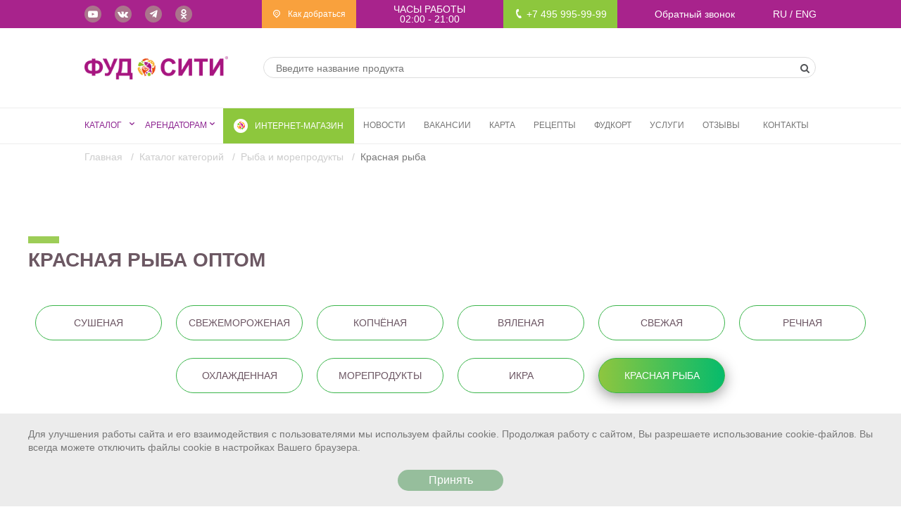

--- FILE ---
content_type: text/html; charset=UTF-8
request_url: https://foodcity.ru/byers/ryba-i-moreprodukty/krasnaya-ryba
body_size: 15482
content:
<!DOCTYPE html>
<html lang="ru">
    <head>
        <meta charset="utf-8">
        <meta name="viewport" content="width=device-width, initial-scale=1.0">
        <link rel="icon" type="image/jpeg" href="https://foodcity.ru/favicon.jpeg" sizes="41x41">
        <title>
                Красная рыба – купить оптом замороженную рыбу в «ФУД СИТИ»
        </title>
        <meta name="description" content='    Купить красную рыбу оптом и в розницу от производителя в центре «ФУД СИТИ». Выгодные цены. Возможна оперативная доставка. Изучите расположение торговых зон на территории центра. 
'>
        <meta name="keywords" content='    красная рыба оптом в москве купить
'>
        <link rel="stylesheet" href="https://foodcity.ru/css/bootstrap.min.css">
        <link rel="stylesheet" href="https://foodcity.ru/css/hamburger-animation.css">
        <link rel="stylesheet" href="https://foodcity.ru/css/animate.css">
        <link rel="stylesheet" href="https://foodcity.ru/css/slick.css">
        <link rel="stylesheet" href="https://foodcity.ru/css/slick-theme.css">
        <link rel="stylesheet" href="https://foodcity.ru/css/slick-slider-style.css">
        <link rel="stylesheet" href="https://foodcity.ru/css/jquery.fancybox.min.css">
        <link rel="stylesheet" href="https://foodcity.ru/css/main.css?v=2020.07.14.2">
        <link rel="stylesheet" href="https://foodcity.ru/css/custom.css?v=2022.03.12">
        <link rel="stylesheet" href="https://foodcity.ru/css/map-yandex.css">

        <!--[if lt IE 9]>
        <script src="https://oss.maxcdn.com/libs/html5shiv/3.7.0/html5shiv.js">
        </script>
        <script src="https://oss.maxcdn.com/libs/respond.js/1.3.0/respond.min.js">
        </script>
        <![endif]-->
        <script src="https://foodcity.ru/js/jquery-1.12.4.min.js">
        </script>
        <script src="https://foodcity.ru/js/custom.js?v=2020.12.03">
        </script>

        <meta name='yandex-verification' content='5fd2ed801eb932ca'>

        <!-- Yandex.Metrika counter -->
        <script type="text/javascript" >
            (function(m,e,t,r,i,k,a){m[i]=m[i]||function(){(m[i].a=m[i].a||[]).push(arguments)};
                m[i].l=1*new Date();
                for (var j = 0; j < document.scripts.length; j++) {if (document.scripts[j].src === r) { return; }}
                k=e.createElement(t),a=e.getElementsByTagName(t)[0],k.async=1,k.src=r,a.parentNode.insertBefore(k,a)})
            (window, document, "script", "https://mc.yandex.ru/metrika/tag.js", "ym");

            ym(25222127, "init", {
                clickmap:true,
                trackLinks:true,
                accurateTrackBounce:true,
                webvisor:true
            });
        </script>
        <noscript><div><img src="https://mc.yandex.ru/watch/25222127" style="position:absolute; left:-9999px;" alt="" /></div></noscript>
        <!-- /Yandex.Metrika counter -->

        <!-- Google Tag Manager -->
        <script>(function(w,d,s,l,i){w[l]=w[l]||[];w[l].push({'gtm.start':
                new Date().getTime(),event:'gtm.js'});var f=d.getElementsByTagName(s)[0],
            j=d.createElement(s),dl=l!='dataLayer'?'&l='+l:'';j.async=true;j.src=
            'https://www.googletagmanager.com/gtm.js?id='+i+dl;f.parentNode.insertBefore(j,f);
        })(window,document,'script','dataLayer','GTM-5SB54P5');</script>
        <!-- End Google Tag Manager -->


        <!-- vkontakte -->
        <script>(window.Image ? (new Image()) : document.createElement('img')).src = 'https://vk.com/rtrg?p=VK-RTRG-231896-h80ec';</script>
        <!-- /vkontakte -->

        <style>
            .grecaptcha-badge {
                display: none;
            }
        </style>
        <script>
        if (!document.getElementById('gReCaptchaScript')) {
            let reCaptchaScript = document.createElement('script');
            reCaptchaScript.setAttribute('src', 'https://www.google.com/recaptcha/api.js?render=6LdUnpYnAAAAAB-KUDjNq1zPms8yNVxw90zr0zQi');
            reCaptchaScript.async = true;
            reCaptchaScript.defer = true;
            document.head.appendChild(reCaptchaScript);
        }
    </script>



<script>
    function refreshReCaptchaV3(fieldId,action){
        grecaptcha.reset(window['client'+fieldId]);
        grecaptcha.ready(function () {
            grecaptcha.execute(window['client'+fieldId], {
                action: action
            });
        });
    }

    function getReCaptchaV3Response(fieldId){
        return grecaptcha.getResponse(window['client'+fieldId])
    }
</script>


        <style>
            .carcass-video__right:before{
                background-image: none;
            }
        </style>
    </head>

    <body>
    <!-- Google Tag Manager (noscript) -->
    <noscript>
        <iframe src="https://www.googletagmanager.com/ns.html?id=GTM-5SB54P5" height="0" width="0" style="display:none;visibility:hidden">
        </iframe>
    </noscript>
    <!-- End Google Tag Manager (noscript) -->

        <!--    баннер 2020.09.08   -->
        <div style="background-color: #f9a42d; text-align: center; display: none;">
            <a href="http://truckfest.ru/?utm_source=foodcity&utm_medium=banner&utm_campaign=all" rel="noopener" target="_blank">
                <img src="/img/banners/2020-09-08-truck-fest.jpg" alt="">
            </a>
        </div>
        <!--    /баннер 2020.09.08    -->

    <header class="header" data-none="">
        <div class="visible-print">
            <div class="container">
                <div class="row">
                    <table style="width: 100%">
                        <tr>
                            <td>
                                <img src="https://foodcity.ru/img/logo-email.png" alt="">
                            </td>

                            <td style="text-align: right">
                                Часы работы: 02:00 - 21:00
                                <br>
                                Телефон: +7 495 266-13-67
                            </td>
                        </tr>
                    </table>
                </div>
            </div>

        </div>

        <!--    строка контакты   -->
<div class="header-line hidden-print">
    <div class="container container_small">
        <!--    для ПК версии    -->
        <div class="row">
            <div class="header-line__list">
                <div class="header-line__item hidden-xs hidden-sm">
                    <!--    социальные сети -->
                    <div class="social">
                        <a href="https://www.youtube.com/channel/UC71DbGnuTAToxi8TrbeSE5A/"
                           aria-label="Youtube"
                           target="_blank"
                           rel="noopener"
                           class="social__link">
                            <span class="icon icon-youtube-play icon_xxs">
                            </span>
                        </a>

                        <a href="https://vk.com/foodcityru"
                           target="_blank"
                           class="social__link"
                           rel="noopener"
                           aria-label="Вконтакте">
                            <span class="icon icon-vkontakte icon_xxs">
                            </span>
                        </a>
                        <a href="https://t.me/foodcity_official" target="_blank" class="social__link">
                            <svg class="icon-telegram" style="width: 17px; height: 16px; padding-top: 5px; fill: #fff;"
                                 viewBox="0 0 17 16" xmlns="http://www.w3.org/2000/svg" stroke-linejoin="round"
                                            stroke-miterlimit="1.414">
                                        <path d="M6.01871 15.4729L6.26728 10.9979L13.085 3.67714C13.3868 3.34919 13.0229 3.1905 12.6234 3.47614L4.20775 9.81307L0.568075 8.43778C-0.213124 8.1733 -0.222002 7.52797 0.74562 7.06248L14.9226 0.545704C15.5706 0.196591 16.1921 0.73613 15.9435 1.921L13.5289 15.4729C13.3602 16.4356 12.872 16.6684 12.1973 16.2241L8.5221 12.9868L6.75553 15.0286C6.55135 15.2719 6.38268 15.4729 6.01871 15.4729V15.4729Z"/>
                            </svg>
                        </a>
<!--

                        <a href="https://www.instagram.com/foodcityru/"
                           target="_blank"
                           class="social__link"
                           rel="noopener"
                           aria-label="Instagram">
                            <span class="icon icon-instagram icon_xxs">
                            </span>
                        </a>

                        <a href="https://www.facebook.com/foodcityru"
                           target="_blank"
                           class="social__link"
                           rel="noopener"
                           aria-label="Facebook">
                            <span class="icon icon-facebook icon_xxs">
                            </span>
                        </a>
-->

                        <a href="https://ok.ru/foodcityru"
                           target="_blank"
                           class="social__link"
                           rel="noopener"
                           aria-label="Одноклассники">
                            <span class="icon icon-odnoklassniki icon_xxs">
                            </span>
                        </a>
                    </div>
                    <!--    /социальные сети -->
                </div>
                <div class="header-line__item">
                    <!--    как добраться    -->
                    <a href="/contacts#location" class="location__link">
                        <span class="icon icon-location-outline">
                        </span>
                        Как добраться                    </a>
                    <!--    /как добраться    -->
                </div>
                <div class="header-line__item">
                    <!--    часы работы -->
                    <div class="header-line__working">
                        Часы работы                        <div  class="header-line__time text-center">
                            02:00 - 21:00
                        </div>
                    </div>
                    <!--    /часы работы -->
                </div>
                <div class="header-line__item hidden-xs ">
                    <!--    телефон -->
                    <a class="header-line__phone" href="tel:+74959959999">
                        <span class="icon icon-phone">
                        </span>
                        +7 495 995-99-99
                    </a>
                    <!--    /телефон -->
                </div>
                <div class="header-line__item hidden-xs ">
                    <!--    обратный звонок -->
                    <a href="#callback"  class="header-line__callback" data-toggle="modal">
                        Обратный звонок                    </a>
                    <!--    /обратный звонок -->
                </div>

                <div class="header-line__item">
                    <!--    переключение языков  -->
                    <div class="header-line__lang">
                        <a href="?language=ru" class="header-line__link">
                            RU
                        </a>
                            /
                        <a href="?language=en" class="header-line__link">
                            ENG
                        </a>
                    </div>
                    <!--    /переключение языков  -->
                </div>
            </div>
        </div>
        <!--    /для ПК версии    -->
        <!--    для мобильной версии    -->
        <div class="row row_mobile hidden-sm hidden-md hidden-lg">
            <div class="header-line__list">

                <div class="header-line__item">
                    <!--    телефон -->
                    <a class="header-line__phone" href="tel:+74952661367">
                        <span class="icon icon-phone">
                        </span>
                        +7 495 266-13-67
                    </a>
                    <!--    /телефон -->
                </div>
                <div class="header-line__item">
                    <!--    обратный звонок -->
                    <a href="#callback"  class="header-line__callback" data-toggle="modal">
                        Обратный звонок                    </a>
                    <!--    /обратный звонок -->
                </div>

            </div>
        </div>
        <!--    /для мобильной версии    -->
    </div>
</div>
<!--    /строка контакты   -->
        <!--    строка логотип и поиск   -->
<!--    Чтобы вернуть обратно значки справа от поиска - надо убрать style=".." у всех ниже-->
<div class=" hidden-print">
    <div class="container container_small">
        <div class="row logo-line">
            <div class="logo-line__list">
                <div class="logo-line__item">
                    <a href="/" class="logo-line__link" aria-label="Foodcity">
                        <img src="https://foodcity.ru/img/foodcity_logo.png" alt="">
						  <!-- <img src="https://foodcity.ru/img/logo.png" alt=""> лого домодедово  -->
                    </a>
                </div>

                <!--    переключение сайтов   -->
                <div class="logo-line__item" style="display: none">
                    <div class="jump">
                        <div id="jump__btn" class="jump__btn">
                            <div class="page-button">
                                ФУД СИТИ Домодедово
                                <span class="icon icon-down-open-mini"></span>
                            </div>
                        </div>

                        <div id="jump__place" style="display: none">
                            <a href="#" class="page-button page-button_place">
                                ФУД СИТИ Мамыри
                            </a>
                        </div>


                    </div>
                </div>
                <script>
                    $(document).ready(function () {
                        $("#jump__btn").click(function () {
                            $('#jump__place').slideToggle(1000);
                        });

                    });
                </script>
                <!--    /переключение сайтов   -->

                <div class="logo-line__item">
                    <!--    строка поиска   -->
                    <div class="search"  style="margin-right: 0">
                        <form action="/search" class="search__form" method="GET">
                            <div class="search__group">
                                <input type="text"
                                       class="search__control"
                                       name="q"
                                       aria-label="Введите название продукта"
                                       placeholder="Введите название продукта">
                            </div>
                            <div class="search__addon">
                                <button type="submit" class="search__btn" aria-label="Искать">
                                    <span class="icon icon-search">
                                    </span>
                                </button>
                            </div>
                        </form>
                    </div>
                    <!--    /строка поиска   -->
                </div>

                <div class="logo-line__item" style="width: 1px">
                    <a href="#" class="logo-line__link" style="display: none">
                        <span class="icon icon-user-1 icon_xs">
                        </span>
                    </a>

                    <a href="#" class="logo-line__link" style="display: none">
                        <span class="icon icon-clipboard icon_xs">
                        </span>
                    </a>
                    <!--<div class="logo-line__lk">  </div>-->
                </div>
            </div>
        </div>
    </div>
</div>
<!--    /строка логотип и поиск   -->
        <div id="content">
    <nav class="navbar navbar-default navbar-static-top">
        <div class="container container_small">
            <div class="row">
                <div class="navbar-header">
                    <div class="delivery-mob">
                        <a href="https://food-village.ru/" target="_blank" rel="noopener" class="header-delivery">
                            <img src="/img/fm.png" alt="интернет-магазин">
                            <span>
                                интернет-магазин                            </span>
                        </a>
                    </div>

                    <button type="button" class="navbar-toggle collapsed" data-toggle="collapse" data-target="#bs-example-navbar-collapse-1" aria-expanded="false">
                        <span class="icon-bar">
                        </span>
                        <span class="icon-bar">
                        </span>
                        <span class="icon-bar">
                        </span>
                    </button>
                </div>

                <div class="collapse navbar-collapse over-content" id="bs-example-navbar-collapse-1">
                    <ul class="nav navbar-nav">

                        <li class="main-menu__item main-menu__item_catalog">
            <a href="/byers" class="main-menu__link main-menu__link_active">
                <span class="icon icon-down-open">
                </span>
                Каталог
            </a>

            <div class="catalog-menu">
                                    <div class="catalog-menu__item">
                        <a class="catalog-menu__link" href="/byers/myaso">
                            <img src="https://foodcity.ru/storage/buyers/November2018/uRv0DSg4WmAFKOcV6aWU.jpg" alt="" class="catalog-menu__icon">
                                                            <div class="products-menu__arrow">
                                </div>
                                                        Мясо
                        </a>
                                                                                <div class="catalog-menu__submenu ">
                                                                    <a class="catalog-menu__link catalog-menu__link_inner" href="/byers/myaso/baranina">
                                        <!-- Перевод не работает из-за обращения напрямую в БД не через модель -->
                                        Баранина
                                    </a>
                                                                    <a class="catalog-menu__link catalog-menu__link_inner" href="/byers/myaso/svinina">
                                        <!-- Перевод не работает из-за обращения напрямую в БД не через модель -->
                                        Свинина
                                    </a>
                                                                    <a class="catalog-menu__link catalog-menu__link_inner" href="/byers/myaso/govyadina">
                                        <!-- Перевод не работает из-за обращения напрямую в БД не через модель -->
                                        Говядина
                                    </a>
                                                                    <a class="catalog-menu__link catalog-menu__link_inner" href="/byers/myaso/krolik">
                                        <!-- Перевод не работает из-за обращения напрямую в БД не через модель -->
                                        Кролик
                                    </a>
                                                                    <a class="catalog-menu__link catalog-menu__link_inner" href="/byers/myaso/ptica">
                                        <!-- Перевод не работает из-за обращения напрямую в БД не через модель -->
                                        Птица
                                    </a>
                                                                    <a class="catalog-menu__link catalog-menu__link_inner" href="/byers/myaso/konina">
                                        <!-- Перевод не работает из-за обращения напрямую в БД не через модель -->
                                        Конина
                                    </a>
                                                                    <a class="catalog-menu__link catalog-menu__link_inner" href="/byers/myaso/subprodukty">
                                        <!-- Перевод не работает из-за обращения напрямую в БД не через модель -->
                                        Субпродукты
                                    </a>
                                
                            </div>
                                            </div>
                                    <div class="catalog-menu__item">
                        <a class="catalog-menu__link" href="/byers/ryba-i-moreprodukty">
                            <img src="https://foodcity.ru/storage/buyers/November2018/BLhXLF5gw0jMiijYYGtX.jpg" alt="" class="catalog-menu__icon">
                                                            <div class="products-menu__arrow">
                                </div>
                                                        Рыба и морепродукты
                        </a>
                                                                                <div class="catalog-menu__submenu ">
                                                                    <a class="catalog-menu__link catalog-menu__link_inner" href="/byers/ryba-i-moreprodukty/sushenaya">
                                        <!-- Перевод не работает из-за обращения напрямую в БД не через модель -->
                                        Сушеная
                                    </a>
                                                                    <a class="catalog-menu__link catalog-menu__link_inner" href="/byers/ryba-i-moreprodukty/svezhemorozhenaya">
                                        <!-- Перевод не работает из-за обращения напрямую в БД не через модель -->
                                        Свежемороженая
                                    </a>
                                                                    <a class="catalog-menu__link catalog-menu__link_inner" href="/byers/ryba-i-moreprodukty/kopchenaya">
                                        <!-- Перевод не работает из-за обращения напрямую в БД не через модель -->
                                        Копчёная
                                    </a>
                                                                    <a class="catalog-menu__link catalog-menu__link_inner" href="/byers/ryba-i-moreprodukty/vyalenaya">
                                        <!-- Перевод не работает из-за обращения напрямую в БД не через модель -->
                                        Вяленая
                                    </a>
                                                                    <a class="catalog-menu__link catalog-menu__link_inner" href="/byers/ryba-i-moreprodukty/svezhaya">
                                        <!-- Перевод не работает из-за обращения напрямую в БД не через модель -->
                                        Свежая
                                    </a>
                                                                    <a class="catalog-menu__link catalog-menu__link_inner" href="/byers/ryba-i-moreprodukty/rechnaya">
                                        <!-- Перевод не работает из-за обращения напрямую в БД не через модель -->
                                        Речная
                                    </a>
                                                                    <a class="catalog-menu__link catalog-menu__link_inner" href="/byers/ryba-i-moreprodukty/ohlazhdennaya">
                                        <!-- Перевод не работает из-за обращения напрямую в БД не через модель -->
                                        Охлажденная
                                    </a>
                                                                    <a class="catalog-menu__link catalog-menu__link_inner" href="/byers/ryba-i-moreprodukty/moreprodukty">
                                        <!-- Перевод не работает из-за обращения напрямую в БД не через модель -->
                                        Морепродукты
                                    </a>
                                                                    <a class="catalog-menu__link catalog-menu__link_inner" href="/byers/ryba-i-moreprodukty/ikra">
                                        <!-- Перевод не работает из-за обращения напрямую в БД не через модель -->
                                        Икра
                                    </a>
                                                                    <a class="catalog-menu__link catalog-menu__link_inner" href="/byers/ryba-i-moreprodukty/krasnaya-ryba">
                                        <!-- Перевод не работает из-за обращения напрямую в БД не через модель -->
                                        Красная рыба
                                    </a>
                                
                            </div>
                                            </div>
                                    <div class="catalog-menu__item">
                        <a class="catalog-menu__link" href="/byers/ovoshchi">
                            <img src="https://foodcity.ru/storage/buyers/October2018/OJehhtwDFpEsZafql6LT.jpg" alt="" class="catalog-menu__icon">
                                                            <div class="products-menu__arrow">
                                </div>
                                                        Овощи
                        </a>
                                                                                <div class="catalog-menu__submenu ">
                                                                    <a class="catalog-menu__link catalog-menu__link_inner" href="/byers/ovoshchi/zamorozhennye">
                                        <!-- Перевод не работает из-за обращения напрямую в БД не через модель -->
                                        Замороженные
                                    </a>
                                
                            </div>
                                            </div>
                                    <div class="catalog-menu__item">
                        <a class="catalog-menu__link" href="/byers/frukty">
                            <img src="https://foodcity.ru/storage/buyers/October2018/t5opdkUXuzvwAbywbACJ.jpg" alt="" class="catalog-menu__icon">
                                                            <div class="products-menu__arrow">
                                </div>
                                                        Фрукты
                        </a>
                                                                                <div class="catalog-menu__submenu ">
                                                                    <a class="catalog-menu__link catalog-menu__link_inner" href="/byers/frukty/ekzoticheskie">
                                        <!-- Перевод не работает из-за обращения напрямую в БД не через модель -->
                                        Экзотические
                                    </a>
                                                                    <a class="catalog-menu__link catalog-menu__link_inner" href="/byers/frukty/citrusovye">
                                        <!-- Перевод не работает из-за обращения напрямую в БД не через модель -->
                                        Цитрусовые
                                    </a>
                                
                            </div>
                                            </div>
                                    <div class="catalog-menu__item">
                        <a class="catalog-menu__link" href="/byers/zelen">
                            <img src="https://foodcity.ru/storage/buyers/October2018/tBF4sTahtJX1sO1dtUC1.jpg" alt="" class="catalog-menu__icon">
                                                        Зелень
                        </a>
                                            </div>
                                    <div class="catalog-menu__item">
                        <a class="catalog-menu__link" href="/byers/yagody">
                            <img src="https://foodcity.ru/storage/buyers/October2018/yubmuzSnG3fHyFL8a2Ir.jpg" alt="" class="catalog-menu__icon">
                                                        Ягоды
                        </a>
                                            </div>
                                    <div class="catalog-menu__item">
                        <a class="catalog-menu__link" href="/byers/griby">
                            <img src="https://foodcity.ru/storage/buyers/October2018/EuXErgMJmxQkgMlDjcqY.jpg" alt="" class="catalog-menu__icon">
                                                        Грибы
                        </a>
                                            </div>
                                    <div class="catalog-menu__item">
                        <a class="catalog-menu__link" href="/byers/molochnye-produkty">
                            <img src="https://foodcity.ru/storage/buyers/November2018/nm1GRBYXe2rIZMUsXhNR.jpg" alt="" class="catalog-menu__icon">
                                                            <div class="products-menu__arrow">
                                </div>
                                                        Молочные продукты
                        </a>
                                                                                <div class="catalog-menu__submenu ">
                                                                    <a class="catalog-menu__link catalog-menu__link_inner" href="/byers/molochnye-produkty/moloko">
                                        <!-- Перевод не работает из-за обращения напрямую в БД не через модель -->
                                        Молоко
                                    </a>
                                                                    <a class="catalog-menu__link catalog-menu__link_inner" href="/byers/molochnye-produkty/syr">
                                        <!-- Перевод не работает из-за обращения напрямую в БД не через модель -->
                                        Сыр
                                    </a>
                                
                            </div>
                                            </div>
                                    <div class="catalog-menu__item">
                        <a class="catalog-menu__link" href="/byers/gotovye-izdeliya-iz-myasa-i-ryby">
                            <img src="https://foodcity.ru/storage/buyers/November2018/nomKhQu5Pc2OZLlFPmcd.jpg" alt="" class="catalog-menu__icon">
                                                            <div class="products-menu__arrow">
                                </div>
                                                        Готовые изделия из мяса и рыбы
                        </a>
                                                                                <div class="catalog-menu__submenu ">
                                                                    <a class="catalog-menu__link catalog-menu__link_inner" href="/byers/gotovye-izdeliya-iz-myasa-i-ryby/kolbasa">
                                        <!-- Перевод не работает из-за обращения напрямую в БД не через модель -->
                                        Колбаса
                                    </a>
                                                                    <a class="catalog-menu__link catalog-menu__link_inner" href="/byers/gotovye-izdeliya-iz-myasa-i-ryby/sosiski">
                                        <!-- Перевод не работает из-за обращения напрямую в БД не через модель -->
                                        Сосиски
                                    </a>
                                
                            </div>
                                            </div>
                                    <div class="catalog-menu__item">
                        <a class="catalog-menu__link" href="/byers/polufabrikaty">
                            <img src="https://foodcity.ru/storage/buyers/November2018/v51eZjAjSKHybHiEILwN.jpg" alt="" class="catalog-menu__icon">
                                                            <div class="products-menu__arrow">
                                </div>
                                                        Полуфабрикаты
                        </a>
                                                                                <div class="catalog-menu__submenu ">
                                                                    <a class="catalog-menu__link catalog-menu__link_inner" href="/byers/polufabrikaty/zamorozhennye-produkty">
                                        <!-- Перевод не работает из-за обращения напрямую в БД не через модель -->
                                        Замороженные продукты
                                    </a>
                                
                            </div>
                                            </div>
                                    <div class="catalog-menu__item">
                        <a class="catalog-menu__link" href="/byers/hlebobulochnye-izdeliya">
                            <img src="https://foodcity.ru/storage/buyers/November2018/aVXSOXLF6bl9XUlvx0RH.jpg" alt="" class="catalog-menu__icon">
                                                            <div class="products-menu__arrow">
                                </div>
                                                        Хлебобулочные изделия
                        </a>
                                                                                <div class="catalog-menu__submenu ">
                                                                    <a class="catalog-menu__link catalog-menu__link_inner" href="/byers/hlebobulochnye-izdeliya/hleb">
                                        <!-- Перевод не работает из-за обращения напрямую в БД не через модель -->
                                        Хлеб
                                    </a>
                                
                            </div>
                                            </div>
                                    <div class="catalog-menu__item">
                        <a class="catalog-menu__link" href="/byers/bakaleya">
                            <img src="https://foodcity.ru/storage/buyers/November2018/RoyrUVE3jinvBPWKFND0.jpg" alt="" class="catalog-menu__icon">
                                                            <div class="products-menu__arrow">
                                </div>
                                                        Бакалея
                        </a>
                                                                                <div class="catalog-menu__submenu ">
                                                                    <a class="catalog-menu__link catalog-menu__link_inner" href="/byers/bakaleya/bobovye">
                                        <!-- Перевод не работает из-за обращения напрямую в БД не через модель -->
                                        Бобовые
                                    </a>
                                                                    <a class="catalog-menu__link catalog-menu__link_inner" href="/byers/bakaleya/orehi">
                                        <!-- Перевод не работает из-за обращения напрямую в БД не через модель -->
                                        Орехи
                                    </a>
                                                                    <a class="catalog-menu__link catalog-menu__link_inner" href="/byers/bakaleya/kofe">
                                        <!-- Перевод не работает из-за обращения напрямую в БД не через модель -->
                                        Кофе
                                    </a>
                                                                    <a class="catalog-menu__link catalog-menu__link_inner" href="/byers/bakaleya/med">
                                        <!-- Перевод не работает из-за обращения напрямую в БД не через модель -->
                                        Мёд
                                    </a>
                                                                    <a class="catalog-menu__link catalog-menu__link_inner" href="/byers/bakaleya/chay">
                                        <!-- Перевод не работает из-за обращения напрямую в БД не через модель -->
                                        Чай
                                    </a>
                                                                    <a class="catalog-menu__link catalog-menu__link_inner" href="/byers/bakaleya/yaponskie-produkty">
                                        <!-- Перевод не работает из-за обращения напрямую в БД не через модель -->
                                        Японские продукты
                                    </a>
                                                                    <a class="catalog-menu__link catalog-menu__link_inner" href="/byers/bakaleya/sushi">
                                        <!-- Перевод не работает из-за обращения напрямую в БД не через модель -->
                                        Суши
                                    </a>
                                                                    <a class="catalog-menu__link catalog-menu__link_inner" href="/byers/bakaleya/krupy-mistral">
                                        <!-- Перевод не работает из-за обращения напрямую в БД не через модель -->
                                        Крупы Мистраль
                                    </a>
                                                                    <a class="catalog-menu__link catalog-menu__link_inner" href="/byers/bakaleya/suhofrukty">
                                        <!-- Перевод не работает из-за обращения напрямую в БД не через модель -->
                                        Сухофрукты
                                    </a>
                                                                    <a class="catalog-menu__link catalog-menu__link_inner" href="/byers/bakaleya/krupy">
                                        <!-- Перевод не работает из-за обращения напрямую в БД не через модель -->
                                        Крупы
                                    </a>
                                
                            </div>
                                            </div>
                                    <div class="catalog-menu__item">
                        <a class="catalog-menu__link" href="/byers/konservy">
                            <img src="https://foodcity.ru/storage/buyers/November2018/WrWtJ1h68ncnLkGRnfnB.jpg" alt="" class="catalog-menu__icon">
                                                            <div class="products-menu__arrow">
                                </div>
                                                        Консервы
                        </a>
                                                                                <div class="catalog-menu__submenu ">
                                                                    <a class="catalog-menu__link catalog-menu__link_inner" href="/byers/konservy/ovoshchnye">
                                        <!-- Перевод не работает из-за обращения напрямую в БД не через модель -->
                                        Овощные
                                    </a>
                                                                    <a class="catalog-menu__link catalog-menu__link_inner" href="/byers/konservy/olivki-i-masliny">
                                        <!-- Перевод не работает из-за обращения напрямую в БД не через модель -->
                                        Оливки и маслины
                                    </a>
                                                                    <a class="catalog-menu__link catalog-menu__link_inner" href="/byers/konservy/rybnye">
                                        <!-- Перевод не работает из-за обращения напрямую в БД не через модель -->
                                        Рыбные
                                    </a>
                                
                            </div>
                                            </div>
                                    <div class="catalog-menu__item">
                        <a class="catalog-menu__link" href="/byers/solenya">
                            <img src="https://foodcity.ru/storage/buyers/November2018/8jwN59OAPbzGiL6XRD7h.jpg" alt="" class="catalog-menu__icon">
                                                        Соленья
                        </a>
                                            </div>
                                    <div class="catalog-menu__item">
                        <a class="catalog-menu__link" href="/byers/alkogolnye-i-bezalkogolnye-napitki">
                            <img src="https://foodcity.ru/storage/buyers/November2018/iG22WWGoXd89HUlJ1tZ2.jpg" alt="" class="catalog-menu__icon">
                                                            <div class="products-menu__arrow">
                                </div>
                                                        Алкогольные и безалкогольные напитки
                        </a>
                                                                                <div class="catalog-menu__submenu ">
                                                                    <a class="catalog-menu__link catalog-menu__link_inner" href="/byers/alkogolnye-i-bezalkogolnye-napitki/alkogolnaya-produkciya">
                                        <!-- Перевод не работает из-за обращения напрямую в БД не через модель -->
                                        Алкогольная продукция
                                    </a>
                                                                    <a class="catalog-menu__link catalog-menu__link_inner" href="/byers/alkogolnye-i-bezalkogolnye-napitki/bezalkogolnye-napitki">
                                        <!-- Перевод не работает из-за обращения напрямую в БД не через модель -->
                                        Безалкогольные напитки
                                    </a>
                                
                            </div>
                                            </div>
                                    <div class="catalog-menu__item">
                        <a class="catalog-menu__link" href="/byers/tabachnye-izdeliya">
                            <img src="https://foodcity.ru/storage/buyers/November2018/aq9UtUHyQhrp5WowCvGI.jpg" alt="" class="catalog-menu__icon">
                                                        Табачные изделия
                        </a>
                                            </div>
                                    <div class="catalog-menu__item">
                        <a class="catalog-menu__link" href="/byers/tovary-dlya-detey">
                            <img src="https://foodcity.ru/storage/buyers/November2018/Y3iEhPCzxpgjK0O9DmRw.jpg" alt="" class="catalog-menu__icon">
                                                        Товары для детей
                        </a>
                                            </div>
                                    <div class="catalog-menu__item">
                        <a class="catalog-menu__link" href="/byers/bytovaya-himiya">
                            <img src="https://foodcity.ru/storage/buyers/November2018/G2ZNg7LrkcD3yOjYeRjP.jpg" alt="" class="catalog-menu__icon">
                                                        Бытовая химия
                        </a>
                                            </div>
                                    <div class="catalog-menu__item">
                        <a class="catalog-menu__link" href="/byers/soputstvuyushchie-tovary">
                            <img src="https://foodcity.ru/storage/buyers/December2018/grnRezzjRQiR5U1T72Du.jpg" alt="" class="catalog-menu__icon">
                                                        Сопутствующие товары
                        </a>
                                            </div>
                                    <div class="catalog-menu__item">
                        <a class="catalog-menu__link" href="/byers/odezhda">
                            <img src="https://foodcity.ru/storage/buyers/November2018/UzyxiXv3nhAHcMlRvceJ.jpg" alt="" class="catalog-menu__icon">
                                                        Одежда
                        </a>
                                            </div>
                                    <div class="catalog-menu__item">
                        <a class="catalog-menu__link" href="/byers/konditerskie-izdeliya">
                            <img src="https://foodcity.ru/storage/buyers/November2018/qg2zQf4pxR3iICOMqBcJ.jpg" alt="" class="catalog-menu__icon">
                                                            <div class="products-menu__arrow">
                                </div>
                                                        Кондитерские изделия
                        </a>
                                                                                <div class="catalog-menu__submenu ">
                                                                    <a class="catalog-menu__link catalog-menu__link_inner" href="/byers/konditerskie-izdeliya/deserty">
                                        <!-- Перевод не работает из-за обращения напрямую в БД не через модель -->
                                        Десерты
                                    </a>
                                
                            </div>
                                            </div>
                                    <div class="catalog-menu__item">
                        <a class="catalog-menu__link" href="/byers/cvety">
                            <img src="https://foodcity.ru/storage/buyers/November2018/mJf8TGByvJ0NvxDJ7wnu.jpg" alt="" class="catalog-menu__icon">
                                                        Цветы
                        </a>
                                            </div>
                            </div>
        </li>

                    <li class="main-menu__item  main-menu__item_catalog">
            <a href="/rentals" class="main-menu__link main-menu__link_active">
                Арендаторам
                <span class="icon icon-down-open">
                </span>
            </a>

            <div class="notcatalog-menu">
                                                            <div class="notcatalog-menu__item">
                            <a class="notcatalog-menu__link" href="/rentals/retail">
                                <img src="/img/icons-menu/rent-12.png" alt=""
                                     class="notcatalog-menu__icon">
                                Мелкий и средний опт
                            </a>
                        </div>
                                                                                                                    <div class="notcatalog-menu__item">
                            <a class="notcatalog-menu__link" href="/rentals/opt">
                                <img src="/img/icons-menu/rent-13.png" alt=""
                                     class="notcatalog-menu__icon">
                                Крупный опт
                            </a>
                        </div>
                                                                                                                    <div class="notcatalog-menu__item">
                            <a class="notcatalog-menu__link" href="/rentals/rent">
                                <img src="/img/icons-menu/rent-14.png" alt=""
                                     class="notcatalog-menu__icon">
                                Аренда складов
                            </a>
                        </div>
                                                                                <div class="notcatalog-menu__item">
                            <a class="notcatalog-menu__link" href="/rentals/autosell">
                                <img src="/img/icons-menu/rent-15.png" alt=""
                                     class="notcatalog-menu__icon">
                                Торговля в кросс-доках
                            </a>
                        </div>
                                                                                                                    <div class="notcatalog-menu__item">
                            <a class="notcatalog-menu__link" href="/rentals/office">
                                <img src="/img/icons-menu/rent-16.png" alt=""
                                     class="notcatalog-menu__icon">
                                Аренда офисов
                            </a>
                        </div>
                                                                                                                                                        <div class="notcatalog-menu__item">
                            <a class="notcatalog-menu__link" href="/rentals/elqueue">
                                <img src="/img/icons-menu/rent-18.png" alt=""
                                     class="notcatalog-menu__icon">
                                Электронная очередь
                            </a>
                        </div>
                                                                                                                                                                                                                                    </div>
        </li>

<li class="main-menu__item main-menu__item_delivery">
    <a href="https://food-village.ru/?utm_source=foodcity&utm_medium=banner&utm_campaign=main"  target="_blank"
       rel="noopener"
       class="header-delivery">
        <img src="/img/fm.png" alt="интернет-магазин">
        <span>
                    интернет-магазин                </span>
    </a>
</li>

                        <li class="main-menu__item">
            <a href="/news" class="main-menu__link">
                Новости
            </a>
        </li>
                    <li class="main-menu__item">
            <a href="/vacancies" class="main-menu__link">
                Вакансии
            </a>
        </li>
                <li class="main-menu__item">
            <a href="/plan" class="main-menu__link">
                Карта
            </a>
        </li>
                    <li class="main-menu__item">
            <a href="/recipes" class="main-menu__link">
                Рецепты
            </a>
        </li>
                <li class="main-menu__item">
            <a href="/foodcourt" class="main-menu__link">
                Фудкорт
            </a>
        </li>
                <li class="main-menu__item">
            <a href="/services" class="main-menu__link">
                Услуги
            </a>
        </li>
                <li class="main-menu__item">
            <a href="/reviews" class="main-menu__link">
                Отзывы
            </a>
        </li>
                <li class="main-menu__item">
            <a href="/contacts" class="main-menu__link">
                Контакты
            </a>
        </li>
    

                    </ul>
                </div>
            </div>
        </div>
    </nav>
</div>


        <!--    хлебные крошки  -->
<div class="container container_small hidden-print">
    <div class="row">
                    <ol class="breadcrumb">

                                                            <li class="breadcrumb-item">
                            <a href="https://foodcity.ru">
                                Главная
                            </a>
                        </li>
                                                                                <li class="breadcrumb-item">
                            <a href="https://foodcity.ru/byers">
                                Каталог категорий
                            </a>
                        </li>
                                                                                <li class="breadcrumb-item">
                            <a href="/byers/ryba-i-moreprodukty">
                                Рыба и морепродукты
                            </a>
                        </li>
                                                                                <li class="breadcrumb-item active">
                            Красная рыба
                        </li>
                                    
            </ol>
            </div>
</div>
<!--    /хлебные крошки  -->
    </header>

    <main class="main main_inner">
        <div class="container">
            <!--    основной заголовок страницы -->
            <div class="row">
                <h1 class="capital__title capital__title_green">
                    Красная рыба оптом
                </h1>
            </div>
            <!--    /основной заголовок страницы -->

                            <div class="row">
                    <section class="subcategory-button">
                        <div class="subcategory-button__list">

                                                            <!--    button  -->
                                <div class="subcategory-button__item">
                                                                            <a href="/byers/ryba-i-moreprodukty/sushenaya"
                                           class="page-button_subcategory">
                                            Сушеная
                                        </a>
                                                                    </div>
                                <!--    /button  -->
                                                            <!--    button  -->
                                <div class="subcategory-button__item">
                                                                            <a href="/byers/ryba-i-moreprodukty/svezhemorozhenaya"
                                           class="page-button_subcategory">
                                            Свежемороженая
                                        </a>
                                                                    </div>
                                <!--    /button  -->
                                                            <!--    button  -->
                                <div class="subcategory-button__item">
                                                                            <a href="/byers/ryba-i-moreprodukty/kopchenaya"
                                           class="page-button_subcategory">
                                            Копчёная
                                        </a>
                                                                    </div>
                                <!--    /button  -->
                                                            <!--    button  -->
                                <div class="subcategory-button__item">
                                                                            <a href="/byers/ryba-i-moreprodukty/vyalenaya"
                                           class="page-button_subcategory">
                                            Вяленая
                                        </a>
                                                                    </div>
                                <!--    /button  -->
                                                            <!--    button  -->
                                <div class="subcategory-button__item">
                                                                            <a href="/byers/ryba-i-moreprodukty/svezhaya"
                                           class="page-button_subcategory">
                                            Свежая
                                        </a>
                                                                    </div>
                                <!--    /button  -->
                                                            <!--    button  -->
                                <div class="subcategory-button__item">
                                                                            <a href="/byers/ryba-i-moreprodukty/rechnaya"
                                           class="page-button_subcategory">
                                            Речная
                                        </a>
                                                                    </div>
                                <!--    /button  -->
                                                            <!--    button  -->
                                <div class="subcategory-button__item">
                                                                            <a href="/byers/ryba-i-moreprodukty/ohlazhdennaya"
                                           class="page-button_subcategory">
                                            Охлажденная
                                        </a>
                                                                    </div>
                                <!--    /button  -->
                                                            <!--    button  -->
                                <div class="subcategory-button__item">
                                                                            <a href="/byers/ryba-i-moreprodukty/moreprodukty"
                                           class="page-button_subcategory">
                                            Морепродукты
                                        </a>
                                                                    </div>
                                <!--    /button  -->
                                                            <!--    button  -->
                                <div class="subcategory-button__item">
                                                                            <a href="/byers/ryba-i-moreprodukty/ikra"
                                           class="page-button_subcategory">
                                            Икра
                                        </a>
                                                                    </div>
                                <!--    /button  -->
                                                            <!--    button  -->
                                <div class="subcategory-button__item">
                                                                            <div class="page-button_subcategory active">
                                            Красная рыба
                                        </div>
                                                                    </div>
                                <!--    /button  -->
                            
                        </div>
                    </section>
                </div>
            
            
            <!-- СКИДОЧНЫЕ ПРЕДЛОЖЕНИЯ  -->
                        <!-- /СКИДОЧНЫЕ ПРЕДЛОЖЕНИЯ  -->

                            <div class="row">
                    <div class="interactive-map">
                        <div class="interactive-map__title">
                            Интерактивная карта Фудсити                        </div>

                        <img src="https://foodcity.ru/storage/buyers/July2019/K0YcLtkW9LhE0KfQRcyu.png" alt="Интерактивная карта Фудсити"
                             title="Интерактивная карта Фудсити" class="img-responsive">
                    </div>
                </div>
            
            
            <!--  КУПИТЬ ПРОДУКТЫ НА ОНЛАЙН АУКЦИОНЕ   -->
            <div class="row" style="margin-top: 50px">
            </div>
            
            <!--  /КУПИТЬ ПРОДУКТЫ НА ОНЛАЙН АУКЦИОНЕ   -->

                            <div class="row">
                    <!--    слайдер  отзывы -->
                    <div class="carousel-main">
                        <div class="slider-seven">

                                                            <!--    слайд   -->
                                <div class="slider-seven__item">
                                    <a class="slider-seven__link">
                                        <div class="slider-seven__img">
                                            <img src="https://foodcity.ru/storage/buyers/November2018/dzAlFjTos4RmobBtP1ob.jpg" alt="" class="">
                                        </div>
                                    </a>
                                </div>
                                <!--    /слайд   -->
                                                            <!--    слайд   -->
                                <div class="slider-seven__item">
                                    <a class="slider-seven__link">
                                        <div class="slider-seven__img">
                                            <img src="https://foodcity.ru/storage/buyers/November2018/pZ9rKHxsn1oGNN7yqs8Z.jpg" alt="" class="">
                                        </div>
                                    </a>
                                </div>
                                <!--    /слайд   -->
                                                            <!--    слайд   -->
                                <div class="slider-seven__item">
                                    <a class="slider-seven__link">
                                        <div class="slider-seven__img">
                                            <img src="https://foodcity.ru/storage/buyers/November2018/GeCaIhLwBL0Ie4l6yuuM.jpg" alt="" class="">
                                        </div>
                                    </a>
                                </div>
                                <!--    /слайд   -->
                                                            <!--    слайд   -->
                                <div class="slider-seven__item">
                                    <a class="slider-seven__link">
                                        <div class="slider-seven__img">
                                            <img src="https://foodcity.ru/storage/buyers/November2018/wmEbdzcVL6vr0mOjTxVF.jpg" alt="" class="">
                                        </div>
                                    </a>
                                </div>
                                <!--    /слайд   -->
                                                            <!--    слайд   -->
                                <div class="slider-seven__item">
                                    <a class="slider-seven__link">
                                        <div class="slider-seven__img">
                                            <img src="https://foodcity.ru/storage/buyers/November2018/e53FdmPI2gMIjHbTX4xS.jpg" alt="" class="">
                                        </div>
                                    </a>
                                </div>
                                <!--    /слайд   -->
                            
                        </div>
                    </div>
                    <!--    /слайдер  отзывы -->
                </div>
            
            <div class="row">
                <div class="category-products__under-text">
                    <p>
                        <p style="font-weight: bold;">В продовольственном центре &laquo;ФУД СИТИ&raquo; вы можете купить красную рыбу оптом.</p>
<p>В ассортименте представлены следующие виды:</p>
<ul>
<li>лососевые (семга, форель, горбуша, кета, нерка и т.д.);</li>
<li>белые лососевые (кижуч, белорыбица, нельма, таймень и т.д.);</li>
</ul>
<p>Замороженная красная рыбная оптом закупается крупными торговыми сетями, небольшими продуктовыми магазинами и частными лицами с целью дальнейшей перепродажи. Продукт пользуется широким спросом среди потребителей, особенно в праздничные дни. Из красной рыбы готовятся различные блюда, которые нравится посетителям ресторанов, баров и кафе. Поэтому для заведений общественного питания покупка такого морского деликатеса может принести дополнительный доход и привлечь новых клиентов, которые по достоинству оценят кулинарные шедевры.</p>
<h2>Красная рыба в &laquo;ФУД СИТИ&raquo;!</h2>
<p>В Москве есть множество продуктовых баз, где можно приобрести красную рыбу мелким или крупным оптом. Однако ни одна из них не сможет предложить вам такие выгодные условия покупки, как наш центр. &laquo;ФУД СИТИ&raquo; имеет несколько важных преимуществ перед другими торговыми точками, это:</p>
<ul>
<li>Всегда высокое качество красной рыбы. Любая продукция перед реализацией в нашем центре проходит тщательную проверку. Технологи контролируют у продавцов наличие документов, подтверждающих качество свежей, замороженной и другой рыбы и соответствие необходимым ГОСТам.</li>
<li>Действительно низкие цены. У нас красную рыбу оптом продают производители, либо их официальные представители. Благодаря отсутствию посредников продавцы придерживаются доступной ценовой политики для покупателей. В среднем цены ниже на 30%, чем на других продовольственных базах.</li>
<li>Удобство для клиентов. На территории центра расположены кафе, гостиничный комплекс, парковка, банкоматы и многое другое. В самом агрокластере предусмотрена автоматизированная транспортировка товара.</li>
</ul>
<p>Приезжайте в &laquo;ФУД СИТИ&raquo; за выгодными покупками!</p>
                    </p>

                    <div>
                        
                    </div>
                </div>
            </div>
        </div>
    </main>

﻿<div class="container">

<div class="row">
    <div class="col-xs-12">
        <p class="public-offer">
            Все предложения представленные на сайте не являются публичной офертой. Цены могут меняться в течение дня и отличаться от опубликованных на сайте.        </p>
    </div>
</div>

<!--    форма обратной связи для каталога   -->
    <div class="row">
        <div class="col-xs-12">
            <h4 class="form-title">
                Напишите нам            </h4>
        </div>
    </div>

    <div class="row">
        <div class="col-xs-10 col-xs-offset-1">
            <div class="callback">
                <form id="contact-catalog-form" method="POST" class="validateform"
                      autocomplete="off"
                      onsubmit="yaCounter25222127.reachGoal('sales'); ga('send', 'event', 'form', 'sales'); return true;">
                    <input type="hidden" name="_token" value="8waxGNyKPFryLhg0QSDgmYCqcz0ssnvBHWfYXBDd">
                    <input name="source" type="hidden" value="byers/ryba-i-moreprodukty/krasnaya-ryba">
                    <input name="mode" type="hidden" value="1">

                    <div id="contact-success" class="alert alert-success">
                        Ваше сообщение отправлено!                    </div>

                    <div id="contact-error">
                    </div>

                    <div id="contact-field">
                        <div class="row">
                            <div class="col-xs-12 col-sm-6">
                                <div class="form-group">
                                    <input class="form-control" name="fullname"
                                           autocomplete="newest-fullname"
                                           placeholder="Имя (ник)">
                                </div>

                                <div class="form-group">
                                    <input class="form-control" name="email"
                                           autocomplete="newest-email"
                                           placeholder="E-mail">
                                </div>

                                <div class="form-group">
                                    <div class="input-group input-group_addon">
                                        <input type="text" class="form-control" name="phone"
                                               autocomplete="newest-phone"
                                               placeholder="Телефон"
                                               required="required">
                                        <span class="input-group-addon">
                                            *
                                        </span>
                                    </div>
                                </div>
                            </div>

                            <div class="col-xs-12 col-sm-6">
                                <textarea class="form-control" name="message"
                                          placeholder="Сообщение">
                                </textarea>
                            </div>
                        </div>

                        <div class="row">
                            <div class="col-xs-12 col-md-6 agree">
                                <div class="checkbox">
                                    <label>
                                        <input type="checkbox" name="lic">
                                        Согласен с                                     </label>
                                </div>

                                <a href="/info/privacy-policy">
                                    политикой обработки персональных данных                                </a>
                            </div>

                            <div class="col-xs-12 col-md-6">
                                <button type="submit" class="btn">
                                    отправить                                </button>
                            </div>
                        </div>
                    </div>
                    <div id="contact_captcha" class="" style=""></div>

                </form>
            </div>

        </div>
    </div>
    <!--    /форма обратной связи для каталога   -->
</div>
<!--    блок с фоном   -->
<div class="container-fluid hidden-print">
    <div class="row">
        <img src="https://foodcity.ru/img/bg/footer.png" alt="" class="img-responsive" style="margin: auto">
    </div>
</div>
<!--    /блок с фоном   -->

<footer class="footer hidden-print">
    <div class="container-fluid">
        <!--    меню подвал   -->
        <div class="row text-center row_nav-footer hidden-xs hidden-sm">

            <ul class="nav ">

                                    <li class="main-menu__item">
                <a href="/byers" class="main-menu__link">
                    Каталог
                </a>
            </li>
                                            <li class="main-menu__item">
                <a href="/rentals" class="main-menu__link">
                    Арендаторам
                </a>
            </li>
                                                        <li class="main-menu__item">
                <a href="/news" class="main-menu__link">
                    Новости
                </a>
            </li>
                                            <li class="main-menu__item">
                <a href="/vacancies" class="main-menu__link">
                    Вакансии
                </a>
            </li>
                                <li class="main-menu__item">
                <a href="/plan" class="main-menu__link">
                    Карта
                </a>
            </li>
                                            <li class="main-menu__item">
                <a href="/recipes" class="main-menu__link">
                    Рецепты
                </a>
            </li>
                                <li class="main-menu__item">
                <a href="/foodcourt" class="main-menu__link">
                    Фудкорт
                </a>
            </li>
                                <li class="main-menu__item">
                <a href="/services" class="main-menu__link">
                    Услуги
                </a>
            </li>
                                <li class="main-menu__item">
                <a href="/reviews" class="main-menu__link">
                    Отзывы
                </a>
            </li>
                                <li class="main-menu__item">
                <a href="/contacts" class="main-menu__link">
                    Контакты
                </a>
            </li>
            
</ul>
        </div>
        <!--    /меню подвал  -->
        <!--    строка контакты подвал   -->
        <div class="row row_footer">

            <div class="footer-line">
    <div class="container container_small">
        <!--    для ПК версии    -->
        <div class="row">
            <div class="footer-line__list hidden-xs  hidden-sm">
                <div class="footer-line__item">
                    <!--    переключние языков  -->
                    <div class="footer-line__lang" style="line-height: 1; ">
                        &copy; FOOD CITY 2026
                        <br>
                        <a href="/info/privacy-policy" class="footer-line__callback">
                            Политика конфиденциальности                        </a>
                    </div>
                    <!--    /переключние языков  -->
                </div>

                <div class="footer-line__item">
                    <!--    как добраться    -->
                    <a href="/contacts#map" class="location__link">
                        <span class="icon icon-location-outline">
                        </span>
                        Как добраться                    </a>
                    <!--    /как добраться    -->
                </div>

                <div class="footer-line__item">
                    <!--    часы работы -->
                    <div class="footer-line__working">
                        Часы работы                        <div  class="header-line__time text-center">
                            02:00 - 21:00
                        </div>
                    </div>
                    <!--    /часы работы -->
                    <!--    вакансии    -->
                    <a href="/vacancies" class="footer-line__callback" data-toggle="modal" style="display: none">
                        ВАКАНСИИ                    </a>
                    <!--    вакансии    -->
                </div>

                <div class="footer-line__item">
                    <!--    телефон -->
                    <a class="footer-line__phone" href="tel:+74959959999">
                        <span class="icon icon-phone">
                        </span>
                        +7 495 995-99-99
                    </a>
                    <!--    /телефон -->
                </div>

                <div class="footer-line__item  ">
                    <!--    обратный звонок -->
                    <a href="#callback" class="footer-line__callback" data-toggle="modal">
                        Обратный звонок                    </a>
                    <!--    /обратный звонок -->
                </div>

                <div class="footer-line__item">
                    <!--    социальные сети -->
                    <div class="social">
                        <a href="https://www.youtube.com/channel/UC71DbGnuTAToxi8TrbeSE5A/"
                           target="_blank"
                           class="social__link"
                           rel="noopener"
                           aria-label="Youtube">
                            <span class="icon icon-youtube-play icon_xxs">
                            </span>
                        </a>

                        <a href="https://vk.com/foodcityru"
                           target="_blank"
                           class="social__link"
                           rel="noopener"
                           aria-label="Вконтакте">
                            <span class="icon icon-vkontakte icon_xxs">
                            </span>
                        </a>

                        <a href="https://t.me/foodcity_official" target="_blank" class="social__link">
                            <svg class="icon-telegram" style="width: 17px; height: 16px; padding-top: 5px; fill: #fff;" viewBox="0 0 17 16" xmlns="http://www.w3.org/2000/svg" stroke-linejoin="round" stroke-miterlimit="1.414">
                                <path d="M6.01871 15.4729L6.26728 10.9979L13.085 3.67714C13.3868 3.34919 13.0229 3.1905 12.6234 3.47614L4.20775 9.81307L0.568075 8.43778C-0.213124 8.1733 -0.222002 7.52797 0.74562 7.06248L14.9226 0.545704C15.5706 0.196591 16.1921 0.73613 15.9435 1.921L13.5289 15.4729C13.3602 16.4356 12.872 16.6684 12.1973 16.2241L8.5221 12.9868L6.75553 15.0286C6.55135 15.2719 6.38268 15.4729 6.01871 15.4729V15.4729Z"></path>
                            </svg>

                        </a>
<!--                        <a href="https://www.instagram.com/foodcityru/"
                           style="display: none"
                           target="_blank"
                           class="social__link"
                           rel="noopener"
                           aria-label="Instagram">
                            <span class="icon icon-instagram icon_xxs">
                            </span>
                        </a>

                        <a href="https://www.facebook.com/foodcityru"
                           style="display: none"
                           target="_blank"
                           class="social__link"
                           rel="noopener"
                           aria-label="Facebook">
                            <span class="icon icon-facebook icon_xxs">
                            </span>
                        </a>-->

                        <a href="https://ok.ru/foodcityru"
                           target="_blank"
                           class="social__link"
                           rel="noopener"
                           aria-label="Одноклассники">
                            <span class="icon icon-odnoklassniki icon_xxs">
                            </span>
                        </a>
                    </div>
                    <!--    /социальные сети -->
                </div>
            </div>
        </div>
        <!--    /для ПК версии    -->
        <!--    для мобильной версии    -->
        <div class="row hidden-md hidden-lg">
            <div class="footer-line__list">
                <div class="footer-line__item">
                    <!--    как добраться    -->
                    <a href="/contacts#map" class="location__link">
                        <span class="icon icon-location-outline">
                        </span>
                        Как добраться                    </a>
                    <!--    /как добраться    -->
                </div>

                <div class="footer-line__item">
                    <!--    телефон -->
                    <a class="footer-line__phone" href="tel:+74952661367">
                        <span class="icon icon-phone">
                        </span>
                        +7 495 266-13-67
                    </a>
                    <!--    /телефон -->
                </div>

                <div class="footer-line__item">
                    <!--    социальные сети -->
                    <div class="social">
                        <a href="https://www.youtube.com/channel/UC71DbGnuTAToxi8TrbeSE5A/"
                           target="_blank" class="social__link">
                            <span class="icon icon-youtube-play icon_xxs">
                            </span>
                        </a>

                        <a href="https://vk.com/foodcityru" target="_blank" class="social__link">
                            <span class="icon icon-vkontakte icon_xxs">
                            </span>
                        </a>
                        <a href="https://t.me/foodcity_official" target="_blank" class="social__link">
                            <svg class="icon-telegram" style="width: 17px; height: 16px; padding-top: 5px; fill: #fff;" viewBox="0 0 17 16" xmlns="http://www.w3.org/2000/svg" stroke-linejoin="round" stroke-miterlimit="1.414">
                                <path d="M6.01871 15.4729L6.26728 10.9979L13.085 3.67714C13.3868 3.34919 13.0229 3.1905 12.6234 3.47614L4.20775 9.81307L0.568075 8.43778C-0.213124 8.1733 -0.222002 7.52797 0.74562 7.06248L14.9226 0.545704C15.5706 0.196591 16.1921 0.73613 15.9435 1.921L13.5289 15.4729C13.3602 16.4356 12.872 16.6684 12.1973 16.2241L8.5221 12.9868L6.75553 15.0286C6.55135 15.2719 6.38268 15.4729 6.01871 15.4729V15.4729Z"></path>
                            </svg>

                        </a>

<!--                        <a href="#" class="social__link">
                            <span class="icon icon-instagram icon_xxs">
                            </span>
                        </a>

                        <a href="#" class="social__link">
                            <span class="icon icon-facebook icon_xxs">
                            </span>
                        </a>-->

                        <a href="https://ok.ru/foodcityru"
                           target="_blank" class="social__link">
                            <span class="icon icon-odnoklassniki icon_xxs">
                            </span>
                        </a>
                    </div>
                    <!--    /социальные сети -->
                </div>

                <div class="footer-line__item">
                    <!--    переключние языков  -->
                    <div class="footer-line__lang">
                        &copy; FOOD CITY 2026
                    </div>
                    <!--    /переключние языков  -->
                </div>
            </div>
        </div>
        <!--    /для мобильной версии    -->
    </div>
</div>
        </div>
        <!--    /строка контакты подвал  -->
    </div>
</footer>

<div id="callback" class="modal fade">
    <div class="modal-dialog">
        <form id="callbackform" method="POST" class="validateform"
              onsubmit="yaCounter25222127.reachGoal('callback'); ga('send', 'event', 'form', 'callback'); return true;">
            <input type="hidden" name="_token" value="8waxGNyKPFryLhg0QSDgmYCqcz0ssnvBHWfYXBDd">
            <input name="source" type="hidden" value="byers/ryba-i-moreprodukty/krasnaya-ryba">
            <div class="modal-content">
                <div class="modal-header">
                    <button type="button" class="close" data-dismiss="modal" aria-hidden="true">×
                    </button>

                    <h4 class="modal-title">
                        Обратный звонок                    </h4>
                </div>

                <div id="callback-success" class="alert alert-success">
                    Ваше сообщение отправлено!                </div>

                <div id="callback-error">
                </div>

                <div id="callback-field">
                    <div class="modal-body">
                        <div class="form-group">
                            <input class="form-control" name="name" placeholder="Имя">
                        </div>

                        <div class="form-group">
                            <div class="input-group">
                                <input type="text" class="form-control" name="phone"
                                       placeholder="Номер телефона"
                                       required="required">
                                <span class="input-group-addon">
                                *
                            </span>
                            </div>
                        </div>






                        <div class="form-group">
                            <input class="form-control" name="callback" placeholder="Желаемое время звонка">
                        </div>
                        <div class="form-group">
                            <div style="    display: flex ; gap: 15px; align-items: center;">
                                <input type="checkbox" style=" width: 25px; height: 25px; flex-shrink: 0;" name="agree">
                                <p style="margin: 0">
                                    Согласен с                                     <a href="/storage/documents/pers_data_2024.pdf" target="_blank" class="text-muted">
                                        <u>политикой обработки персональных данных</u></a>
                                </p>
                            </div>
                        </div>
                    </div>

                    <div class="modal-footer">
                        <button type="submit" class="btn btn-modal">
                            отправить                        </button>
                    </div>
                </div>
            </div>
            <div id="callback_captcha" class="" style=""></div>

        </form>
    </div>
</div>

<div id="auction" class="modal fade">
    <div class="modal-dialog">
        <form id="auction-modal-form" method="POST" class="validateform"
              onsubmit="yaCounter25222127.reachGoal('auction'); ga('send', 'event', 'form', 'auction'); return true;">
            <input type="hidden" name="_token" value="8waxGNyKPFryLhg0QSDgmYCqcz0ssnvBHWfYXBDd">
            <input name="source" type="hidden" value="byers/ryba-i-moreprodukty/krasnaya-ryba">
            <input type="hidden" name="lic" value="1">

            <div class="modal-content">
                <div class="modal-header">
                    <button type="button" class="close" data-dismiss="modal" aria-hidden="true">×
                    </button>

                    <h4 class="modal-title">
                        заявка на онлайн аукцион                        <small class="modal-title-small">
                            common.how-buy                        </small>
                    </h4>
                </div>

                <div id="auction-modal-success" class="alert alert-success">
                    Ваше сообщение отправлено!                </div>

                <div id="auction-modal-error">
                </div>

                <div id="auction-modal-field">
                    <div class="modal-body">
                        <div class="form-group">
                            <input class="form-control" name="name" placeholder="Имя:">
                        </div>

                        <div class="form-group">
                            <div class="input-group">
                                <input type="text" class="form-control" name="phone" placeholder="Номер телефона"
                                       required="required">
                                <span class="input-group-addon">
                                    *
                                </span>
                            </div>
                        </div>

                        <div class="form-group">
                            <input class="form-control" name="email" placeholder="E-mail">
                        </div>
                    </div>

                    <div class="modal-footer">
                        <button type="submit" class="btn btn-modal">
                            отправить                        </button>
                    </div>
                </div>
            </div>
            <div id="auction_modal_captcha" class="" style=""></div>

        </form>
    </div>
</div>

<script src="https://foodcity.ru/js/bootstrap.min.js"></script>
<script src="https://foodcity.ru/js/slick.js"></script>
<script src="https://foodcity.ru/js/jquery.fancybox.min.js"></script>
<script src="https://foodcity.ru/js/jquery.inputmask.min.js"></script>
<script src="https://foodcity.ru/js/jquery.cookie.js"></script>
<script src="https://foodcity.ru/js/functions.js?v=2019.11.12"></script>

<!-- Wow -->
<script src="https://foodcity.ru/js/wow.min.js"></script>
<script>
    new WOW().init();
</script>

<script>
                                            var clientcontact_captcha;
                                                             var clientcallback_captcha;
                                                             var clientauction_modal_captcha;
                         
        function onloadCallback() {
                                                            if (document.getElementById('contact_captcha')) {
                            clientcontact_captcha = grecaptcha.render('contact_captcha', {
                            'sitekey': '6LdUnpYnAAAAAB-KUDjNq1zPms8yNVxw90zr0zQi',
                                                        'size': 'invisible',
                            'hl': 'ru'
                        });
                        grecaptcha.ready(function () {
                            grecaptcha.execute(clientcontact_captcha, {
                                action: 'contact_captcha'
                            });
                        });
                    }
                                                                if (document.getElementById('callback_captcha')) {
                            clientcallback_captcha = grecaptcha.render('callback_captcha', {
                            'sitekey': '6LdUnpYnAAAAAB-KUDjNq1zPms8yNVxw90zr0zQi',
                                                        'size': 'invisible',
                            'hl': 'ru'
                        });
                        grecaptcha.ready(function () {
                            grecaptcha.execute(clientcallback_captcha, {
                                action: 'captcha'
                            });
                        });
                    }
                                                                if (document.getElementById('auction_modal_captcha')) {
                            clientauction_modal_captcha = grecaptcha.render('auction_modal_captcha', {
                            'sitekey': '6LdUnpYnAAAAAB-KUDjNq1zPms8yNVxw90zr0zQi',
                                                        'size': 'invisible',
                            'hl': 'ru'
                        });
                        grecaptcha.ready(function () {
                            grecaptcha.execute(clientauction_modal_captcha, {
                                action: 'auction_captcha'
                            });
                        });
                    }
                                }
    </script>
    <script id='gReCaptchaScript' src="https://www.google.com/recaptcha/api.js?render=explicit&onload=onloadCallback"
            defer
            async></script>

<script>
    function refreshReCaptchaV3(fieldId,action){
        grecaptcha.reset(window['client'+fieldId]);
        grecaptcha.ready(function () {
            grecaptcha.execute(window['client'+fieldId], {
                action: action
            });
        });
    }

    function getReCaptchaV3Response(fieldId){
        return grecaptcha.getResponse(window['client'+fieldId])
    }
</script>




<!-- messages_cookies -->




<div id="cookie" class="messages-cookies fixed-bottom w-100 p-3 footer-line shadow" style="z-index: 99999; padding: 20px 20px 0; position: fixed; bottom: 0; width: 100%; display: none">

    <div class="container">
        <div class="row">
            <div class="col-12">
                <p class="text-muted">
                    Для улучшения работы сайта и его взаимодействия с пользователями мы используем файлы cookie. Продолжая
                    работу с сайтом, Вы разрешаете использование cookie-файлов. Вы всегда можете отключить файлы cookie в
                    настройках Вашего браузера.
                </p>
                <p  class="text-center">

                    <button type="button"
                            class="btn btn-outline-secondary messages-cookies-close px-4  mx-auto d-block"
                            style="max-width: 150px; height: 30px; text-transform: capitalize; font-size: 16px;"
                            aria-label="Close">Принять
                    </button>
                </p>

            </div>
        </div>
    </div>

</div>
<script>
    $(document).ready(function () {
        if (!$.cookie('cookie_agree')) {
            $('div#cookie').show();
        }
        $('.messages-cookies-close').click(function () {
            $.cookie('cookie_agree', 'yes', {expires: 365, path: '/'});
            $(this).parents().find('.messages-cookies').hide(100);
            return false;
        });
    });
</script>
<!-- /messages_cookies -->

</body>
</html>

--- FILE ---
content_type: text/html; charset=utf-8
request_url: https://www.google.com/recaptcha/api2/anchor?ar=1&k=6LdUnpYnAAAAAB-KUDjNq1zPms8yNVxw90zr0zQi&co=aHR0cHM6Ly9mb29kY2l0eS5ydTo0NDM.&hl=en&v=PoyoqOPhxBO7pBk68S4YbpHZ&size=invisible&anchor-ms=20000&execute-ms=30000&cb=5b33bmios7rc
body_size: 48888
content:
<!DOCTYPE HTML><html dir="ltr" lang="en"><head><meta http-equiv="Content-Type" content="text/html; charset=UTF-8">
<meta http-equiv="X-UA-Compatible" content="IE=edge">
<title>reCAPTCHA</title>
<style type="text/css">
/* cyrillic-ext */
@font-face {
  font-family: 'Roboto';
  font-style: normal;
  font-weight: 400;
  font-stretch: 100%;
  src: url(//fonts.gstatic.com/s/roboto/v48/KFO7CnqEu92Fr1ME7kSn66aGLdTylUAMa3GUBHMdazTgWw.woff2) format('woff2');
  unicode-range: U+0460-052F, U+1C80-1C8A, U+20B4, U+2DE0-2DFF, U+A640-A69F, U+FE2E-FE2F;
}
/* cyrillic */
@font-face {
  font-family: 'Roboto';
  font-style: normal;
  font-weight: 400;
  font-stretch: 100%;
  src: url(//fonts.gstatic.com/s/roboto/v48/KFO7CnqEu92Fr1ME7kSn66aGLdTylUAMa3iUBHMdazTgWw.woff2) format('woff2');
  unicode-range: U+0301, U+0400-045F, U+0490-0491, U+04B0-04B1, U+2116;
}
/* greek-ext */
@font-face {
  font-family: 'Roboto';
  font-style: normal;
  font-weight: 400;
  font-stretch: 100%;
  src: url(//fonts.gstatic.com/s/roboto/v48/KFO7CnqEu92Fr1ME7kSn66aGLdTylUAMa3CUBHMdazTgWw.woff2) format('woff2');
  unicode-range: U+1F00-1FFF;
}
/* greek */
@font-face {
  font-family: 'Roboto';
  font-style: normal;
  font-weight: 400;
  font-stretch: 100%;
  src: url(//fonts.gstatic.com/s/roboto/v48/KFO7CnqEu92Fr1ME7kSn66aGLdTylUAMa3-UBHMdazTgWw.woff2) format('woff2');
  unicode-range: U+0370-0377, U+037A-037F, U+0384-038A, U+038C, U+038E-03A1, U+03A3-03FF;
}
/* math */
@font-face {
  font-family: 'Roboto';
  font-style: normal;
  font-weight: 400;
  font-stretch: 100%;
  src: url(//fonts.gstatic.com/s/roboto/v48/KFO7CnqEu92Fr1ME7kSn66aGLdTylUAMawCUBHMdazTgWw.woff2) format('woff2');
  unicode-range: U+0302-0303, U+0305, U+0307-0308, U+0310, U+0312, U+0315, U+031A, U+0326-0327, U+032C, U+032F-0330, U+0332-0333, U+0338, U+033A, U+0346, U+034D, U+0391-03A1, U+03A3-03A9, U+03B1-03C9, U+03D1, U+03D5-03D6, U+03F0-03F1, U+03F4-03F5, U+2016-2017, U+2034-2038, U+203C, U+2040, U+2043, U+2047, U+2050, U+2057, U+205F, U+2070-2071, U+2074-208E, U+2090-209C, U+20D0-20DC, U+20E1, U+20E5-20EF, U+2100-2112, U+2114-2115, U+2117-2121, U+2123-214F, U+2190, U+2192, U+2194-21AE, U+21B0-21E5, U+21F1-21F2, U+21F4-2211, U+2213-2214, U+2216-22FF, U+2308-230B, U+2310, U+2319, U+231C-2321, U+2336-237A, U+237C, U+2395, U+239B-23B7, U+23D0, U+23DC-23E1, U+2474-2475, U+25AF, U+25B3, U+25B7, U+25BD, U+25C1, U+25CA, U+25CC, U+25FB, U+266D-266F, U+27C0-27FF, U+2900-2AFF, U+2B0E-2B11, U+2B30-2B4C, U+2BFE, U+3030, U+FF5B, U+FF5D, U+1D400-1D7FF, U+1EE00-1EEFF;
}
/* symbols */
@font-face {
  font-family: 'Roboto';
  font-style: normal;
  font-weight: 400;
  font-stretch: 100%;
  src: url(//fonts.gstatic.com/s/roboto/v48/KFO7CnqEu92Fr1ME7kSn66aGLdTylUAMaxKUBHMdazTgWw.woff2) format('woff2');
  unicode-range: U+0001-000C, U+000E-001F, U+007F-009F, U+20DD-20E0, U+20E2-20E4, U+2150-218F, U+2190, U+2192, U+2194-2199, U+21AF, U+21E6-21F0, U+21F3, U+2218-2219, U+2299, U+22C4-22C6, U+2300-243F, U+2440-244A, U+2460-24FF, U+25A0-27BF, U+2800-28FF, U+2921-2922, U+2981, U+29BF, U+29EB, U+2B00-2BFF, U+4DC0-4DFF, U+FFF9-FFFB, U+10140-1018E, U+10190-1019C, U+101A0, U+101D0-101FD, U+102E0-102FB, U+10E60-10E7E, U+1D2C0-1D2D3, U+1D2E0-1D37F, U+1F000-1F0FF, U+1F100-1F1AD, U+1F1E6-1F1FF, U+1F30D-1F30F, U+1F315, U+1F31C, U+1F31E, U+1F320-1F32C, U+1F336, U+1F378, U+1F37D, U+1F382, U+1F393-1F39F, U+1F3A7-1F3A8, U+1F3AC-1F3AF, U+1F3C2, U+1F3C4-1F3C6, U+1F3CA-1F3CE, U+1F3D4-1F3E0, U+1F3ED, U+1F3F1-1F3F3, U+1F3F5-1F3F7, U+1F408, U+1F415, U+1F41F, U+1F426, U+1F43F, U+1F441-1F442, U+1F444, U+1F446-1F449, U+1F44C-1F44E, U+1F453, U+1F46A, U+1F47D, U+1F4A3, U+1F4B0, U+1F4B3, U+1F4B9, U+1F4BB, U+1F4BF, U+1F4C8-1F4CB, U+1F4D6, U+1F4DA, U+1F4DF, U+1F4E3-1F4E6, U+1F4EA-1F4ED, U+1F4F7, U+1F4F9-1F4FB, U+1F4FD-1F4FE, U+1F503, U+1F507-1F50B, U+1F50D, U+1F512-1F513, U+1F53E-1F54A, U+1F54F-1F5FA, U+1F610, U+1F650-1F67F, U+1F687, U+1F68D, U+1F691, U+1F694, U+1F698, U+1F6AD, U+1F6B2, U+1F6B9-1F6BA, U+1F6BC, U+1F6C6-1F6CF, U+1F6D3-1F6D7, U+1F6E0-1F6EA, U+1F6F0-1F6F3, U+1F6F7-1F6FC, U+1F700-1F7FF, U+1F800-1F80B, U+1F810-1F847, U+1F850-1F859, U+1F860-1F887, U+1F890-1F8AD, U+1F8B0-1F8BB, U+1F8C0-1F8C1, U+1F900-1F90B, U+1F93B, U+1F946, U+1F984, U+1F996, U+1F9E9, U+1FA00-1FA6F, U+1FA70-1FA7C, U+1FA80-1FA89, U+1FA8F-1FAC6, U+1FACE-1FADC, U+1FADF-1FAE9, U+1FAF0-1FAF8, U+1FB00-1FBFF;
}
/* vietnamese */
@font-face {
  font-family: 'Roboto';
  font-style: normal;
  font-weight: 400;
  font-stretch: 100%;
  src: url(//fonts.gstatic.com/s/roboto/v48/KFO7CnqEu92Fr1ME7kSn66aGLdTylUAMa3OUBHMdazTgWw.woff2) format('woff2');
  unicode-range: U+0102-0103, U+0110-0111, U+0128-0129, U+0168-0169, U+01A0-01A1, U+01AF-01B0, U+0300-0301, U+0303-0304, U+0308-0309, U+0323, U+0329, U+1EA0-1EF9, U+20AB;
}
/* latin-ext */
@font-face {
  font-family: 'Roboto';
  font-style: normal;
  font-weight: 400;
  font-stretch: 100%;
  src: url(//fonts.gstatic.com/s/roboto/v48/KFO7CnqEu92Fr1ME7kSn66aGLdTylUAMa3KUBHMdazTgWw.woff2) format('woff2');
  unicode-range: U+0100-02BA, U+02BD-02C5, U+02C7-02CC, U+02CE-02D7, U+02DD-02FF, U+0304, U+0308, U+0329, U+1D00-1DBF, U+1E00-1E9F, U+1EF2-1EFF, U+2020, U+20A0-20AB, U+20AD-20C0, U+2113, U+2C60-2C7F, U+A720-A7FF;
}
/* latin */
@font-face {
  font-family: 'Roboto';
  font-style: normal;
  font-weight: 400;
  font-stretch: 100%;
  src: url(//fonts.gstatic.com/s/roboto/v48/KFO7CnqEu92Fr1ME7kSn66aGLdTylUAMa3yUBHMdazQ.woff2) format('woff2');
  unicode-range: U+0000-00FF, U+0131, U+0152-0153, U+02BB-02BC, U+02C6, U+02DA, U+02DC, U+0304, U+0308, U+0329, U+2000-206F, U+20AC, U+2122, U+2191, U+2193, U+2212, U+2215, U+FEFF, U+FFFD;
}
/* cyrillic-ext */
@font-face {
  font-family: 'Roboto';
  font-style: normal;
  font-weight: 500;
  font-stretch: 100%;
  src: url(//fonts.gstatic.com/s/roboto/v48/KFO7CnqEu92Fr1ME7kSn66aGLdTylUAMa3GUBHMdazTgWw.woff2) format('woff2');
  unicode-range: U+0460-052F, U+1C80-1C8A, U+20B4, U+2DE0-2DFF, U+A640-A69F, U+FE2E-FE2F;
}
/* cyrillic */
@font-face {
  font-family: 'Roboto';
  font-style: normal;
  font-weight: 500;
  font-stretch: 100%;
  src: url(//fonts.gstatic.com/s/roboto/v48/KFO7CnqEu92Fr1ME7kSn66aGLdTylUAMa3iUBHMdazTgWw.woff2) format('woff2');
  unicode-range: U+0301, U+0400-045F, U+0490-0491, U+04B0-04B1, U+2116;
}
/* greek-ext */
@font-face {
  font-family: 'Roboto';
  font-style: normal;
  font-weight: 500;
  font-stretch: 100%;
  src: url(//fonts.gstatic.com/s/roboto/v48/KFO7CnqEu92Fr1ME7kSn66aGLdTylUAMa3CUBHMdazTgWw.woff2) format('woff2');
  unicode-range: U+1F00-1FFF;
}
/* greek */
@font-face {
  font-family: 'Roboto';
  font-style: normal;
  font-weight: 500;
  font-stretch: 100%;
  src: url(//fonts.gstatic.com/s/roboto/v48/KFO7CnqEu92Fr1ME7kSn66aGLdTylUAMa3-UBHMdazTgWw.woff2) format('woff2');
  unicode-range: U+0370-0377, U+037A-037F, U+0384-038A, U+038C, U+038E-03A1, U+03A3-03FF;
}
/* math */
@font-face {
  font-family: 'Roboto';
  font-style: normal;
  font-weight: 500;
  font-stretch: 100%;
  src: url(//fonts.gstatic.com/s/roboto/v48/KFO7CnqEu92Fr1ME7kSn66aGLdTylUAMawCUBHMdazTgWw.woff2) format('woff2');
  unicode-range: U+0302-0303, U+0305, U+0307-0308, U+0310, U+0312, U+0315, U+031A, U+0326-0327, U+032C, U+032F-0330, U+0332-0333, U+0338, U+033A, U+0346, U+034D, U+0391-03A1, U+03A3-03A9, U+03B1-03C9, U+03D1, U+03D5-03D6, U+03F0-03F1, U+03F4-03F5, U+2016-2017, U+2034-2038, U+203C, U+2040, U+2043, U+2047, U+2050, U+2057, U+205F, U+2070-2071, U+2074-208E, U+2090-209C, U+20D0-20DC, U+20E1, U+20E5-20EF, U+2100-2112, U+2114-2115, U+2117-2121, U+2123-214F, U+2190, U+2192, U+2194-21AE, U+21B0-21E5, U+21F1-21F2, U+21F4-2211, U+2213-2214, U+2216-22FF, U+2308-230B, U+2310, U+2319, U+231C-2321, U+2336-237A, U+237C, U+2395, U+239B-23B7, U+23D0, U+23DC-23E1, U+2474-2475, U+25AF, U+25B3, U+25B7, U+25BD, U+25C1, U+25CA, U+25CC, U+25FB, U+266D-266F, U+27C0-27FF, U+2900-2AFF, U+2B0E-2B11, U+2B30-2B4C, U+2BFE, U+3030, U+FF5B, U+FF5D, U+1D400-1D7FF, U+1EE00-1EEFF;
}
/* symbols */
@font-face {
  font-family: 'Roboto';
  font-style: normal;
  font-weight: 500;
  font-stretch: 100%;
  src: url(//fonts.gstatic.com/s/roboto/v48/KFO7CnqEu92Fr1ME7kSn66aGLdTylUAMaxKUBHMdazTgWw.woff2) format('woff2');
  unicode-range: U+0001-000C, U+000E-001F, U+007F-009F, U+20DD-20E0, U+20E2-20E4, U+2150-218F, U+2190, U+2192, U+2194-2199, U+21AF, U+21E6-21F0, U+21F3, U+2218-2219, U+2299, U+22C4-22C6, U+2300-243F, U+2440-244A, U+2460-24FF, U+25A0-27BF, U+2800-28FF, U+2921-2922, U+2981, U+29BF, U+29EB, U+2B00-2BFF, U+4DC0-4DFF, U+FFF9-FFFB, U+10140-1018E, U+10190-1019C, U+101A0, U+101D0-101FD, U+102E0-102FB, U+10E60-10E7E, U+1D2C0-1D2D3, U+1D2E0-1D37F, U+1F000-1F0FF, U+1F100-1F1AD, U+1F1E6-1F1FF, U+1F30D-1F30F, U+1F315, U+1F31C, U+1F31E, U+1F320-1F32C, U+1F336, U+1F378, U+1F37D, U+1F382, U+1F393-1F39F, U+1F3A7-1F3A8, U+1F3AC-1F3AF, U+1F3C2, U+1F3C4-1F3C6, U+1F3CA-1F3CE, U+1F3D4-1F3E0, U+1F3ED, U+1F3F1-1F3F3, U+1F3F5-1F3F7, U+1F408, U+1F415, U+1F41F, U+1F426, U+1F43F, U+1F441-1F442, U+1F444, U+1F446-1F449, U+1F44C-1F44E, U+1F453, U+1F46A, U+1F47D, U+1F4A3, U+1F4B0, U+1F4B3, U+1F4B9, U+1F4BB, U+1F4BF, U+1F4C8-1F4CB, U+1F4D6, U+1F4DA, U+1F4DF, U+1F4E3-1F4E6, U+1F4EA-1F4ED, U+1F4F7, U+1F4F9-1F4FB, U+1F4FD-1F4FE, U+1F503, U+1F507-1F50B, U+1F50D, U+1F512-1F513, U+1F53E-1F54A, U+1F54F-1F5FA, U+1F610, U+1F650-1F67F, U+1F687, U+1F68D, U+1F691, U+1F694, U+1F698, U+1F6AD, U+1F6B2, U+1F6B9-1F6BA, U+1F6BC, U+1F6C6-1F6CF, U+1F6D3-1F6D7, U+1F6E0-1F6EA, U+1F6F0-1F6F3, U+1F6F7-1F6FC, U+1F700-1F7FF, U+1F800-1F80B, U+1F810-1F847, U+1F850-1F859, U+1F860-1F887, U+1F890-1F8AD, U+1F8B0-1F8BB, U+1F8C0-1F8C1, U+1F900-1F90B, U+1F93B, U+1F946, U+1F984, U+1F996, U+1F9E9, U+1FA00-1FA6F, U+1FA70-1FA7C, U+1FA80-1FA89, U+1FA8F-1FAC6, U+1FACE-1FADC, U+1FADF-1FAE9, U+1FAF0-1FAF8, U+1FB00-1FBFF;
}
/* vietnamese */
@font-face {
  font-family: 'Roboto';
  font-style: normal;
  font-weight: 500;
  font-stretch: 100%;
  src: url(//fonts.gstatic.com/s/roboto/v48/KFO7CnqEu92Fr1ME7kSn66aGLdTylUAMa3OUBHMdazTgWw.woff2) format('woff2');
  unicode-range: U+0102-0103, U+0110-0111, U+0128-0129, U+0168-0169, U+01A0-01A1, U+01AF-01B0, U+0300-0301, U+0303-0304, U+0308-0309, U+0323, U+0329, U+1EA0-1EF9, U+20AB;
}
/* latin-ext */
@font-face {
  font-family: 'Roboto';
  font-style: normal;
  font-weight: 500;
  font-stretch: 100%;
  src: url(//fonts.gstatic.com/s/roboto/v48/KFO7CnqEu92Fr1ME7kSn66aGLdTylUAMa3KUBHMdazTgWw.woff2) format('woff2');
  unicode-range: U+0100-02BA, U+02BD-02C5, U+02C7-02CC, U+02CE-02D7, U+02DD-02FF, U+0304, U+0308, U+0329, U+1D00-1DBF, U+1E00-1E9F, U+1EF2-1EFF, U+2020, U+20A0-20AB, U+20AD-20C0, U+2113, U+2C60-2C7F, U+A720-A7FF;
}
/* latin */
@font-face {
  font-family: 'Roboto';
  font-style: normal;
  font-weight: 500;
  font-stretch: 100%;
  src: url(//fonts.gstatic.com/s/roboto/v48/KFO7CnqEu92Fr1ME7kSn66aGLdTylUAMa3yUBHMdazQ.woff2) format('woff2');
  unicode-range: U+0000-00FF, U+0131, U+0152-0153, U+02BB-02BC, U+02C6, U+02DA, U+02DC, U+0304, U+0308, U+0329, U+2000-206F, U+20AC, U+2122, U+2191, U+2193, U+2212, U+2215, U+FEFF, U+FFFD;
}
/* cyrillic-ext */
@font-face {
  font-family: 'Roboto';
  font-style: normal;
  font-weight: 900;
  font-stretch: 100%;
  src: url(//fonts.gstatic.com/s/roboto/v48/KFO7CnqEu92Fr1ME7kSn66aGLdTylUAMa3GUBHMdazTgWw.woff2) format('woff2');
  unicode-range: U+0460-052F, U+1C80-1C8A, U+20B4, U+2DE0-2DFF, U+A640-A69F, U+FE2E-FE2F;
}
/* cyrillic */
@font-face {
  font-family: 'Roboto';
  font-style: normal;
  font-weight: 900;
  font-stretch: 100%;
  src: url(//fonts.gstatic.com/s/roboto/v48/KFO7CnqEu92Fr1ME7kSn66aGLdTylUAMa3iUBHMdazTgWw.woff2) format('woff2');
  unicode-range: U+0301, U+0400-045F, U+0490-0491, U+04B0-04B1, U+2116;
}
/* greek-ext */
@font-face {
  font-family: 'Roboto';
  font-style: normal;
  font-weight: 900;
  font-stretch: 100%;
  src: url(//fonts.gstatic.com/s/roboto/v48/KFO7CnqEu92Fr1ME7kSn66aGLdTylUAMa3CUBHMdazTgWw.woff2) format('woff2');
  unicode-range: U+1F00-1FFF;
}
/* greek */
@font-face {
  font-family: 'Roboto';
  font-style: normal;
  font-weight: 900;
  font-stretch: 100%;
  src: url(//fonts.gstatic.com/s/roboto/v48/KFO7CnqEu92Fr1ME7kSn66aGLdTylUAMa3-UBHMdazTgWw.woff2) format('woff2');
  unicode-range: U+0370-0377, U+037A-037F, U+0384-038A, U+038C, U+038E-03A1, U+03A3-03FF;
}
/* math */
@font-face {
  font-family: 'Roboto';
  font-style: normal;
  font-weight: 900;
  font-stretch: 100%;
  src: url(//fonts.gstatic.com/s/roboto/v48/KFO7CnqEu92Fr1ME7kSn66aGLdTylUAMawCUBHMdazTgWw.woff2) format('woff2');
  unicode-range: U+0302-0303, U+0305, U+0307-0308, U+0310, U+0312, U+0315, U+031A, U+0326-0327, U+032C, U+032F-0330, U+0332-0333, U+0338, U+033A, U+0346, U+034D, U+0391-03A1, U+03A3-03A9, U+03B1-03C9, U+03D1, U+03D5-03D6, U+03F0-03F1, U+03F4-03F5, U+2016-2017, U+2034-2038, U+203C, U+2040, U+2043, U+2047, U+2050, U+2057, U+205F, U+2070-2071, U+2074-208E, U+2090-209C, U+20D0-20DC, U+20E1, U+20E5-20EF, U+2100-2112, U+2114-2115, U+2117-2121, U+2123-214F, U+2190, U+2192, U+2194-21AE, U+21B0-21E5, U+21F1-21F2, U+21F4-2211, U+2213-2214, U+2216-22FF, U+2308-230B, U+2310, U+2319, U+231C-2321, U+2336-237A, U+237C, U+2395, U+239B-23B7, U+23D0, U+23DC-23E1, U+2474-2475, U+25AF, U+25B3, U+25B7, U+25BD, U+25C1, U+25CA, U+25CC, U+25FB, U+266D-266F, U+27C0-27FF, U+2900-2AFF, U+2B0E-2B11, U+2B30-2B4C, U+2BFE, U+3030, U+FF5B, U+FF5D, U+1D400-1D7FF, U+1EE00-1EEFF;
}
/* symbols */
@font-face {
  font-family: 'Roboto';
  font-style: normal;
  font-weight: 900;
  font-stretch: 100%;
  src: url(//fonts.gstatic.com/s/roboto/v48/KFO7CnqEu92Fr1ME7kSn66aGLdTylUAMaxKUBHMdazTgWw.woff2) format('woff2');
  unicode-range: U+0001-000C, U+000E-001F, U+007F-009F, U+20DD-20E0, U+20E2-20E4, U+2150-218F, U+2190, U+2192, U+2194-2199, U+21AF, U+21E6-21F0, U+21F3, U+2218-2219, U+2299, U+22C4-22C6, U+2300-243F, U+2440-244A, U+2460-24FF, U+25A0-27BF, U+2800-28FF, U+2921-2922, U+2981, U+29BF, U+29EB, U+2B00-2BFF, U+4DC0-4DFF, U+FFF9-FFFB, U+10140-1018E, U+10190-1019C, U+101A0, U+101D0-101FD, U+102E0-102FB, U+10E60-10E7E, U+1D2C0-1D2D3, U+1D2E0-1D37F, U+1F000-1F0FF, U+1F100-1F1AD, U+1F1E6-1F1FF, U+1F30D-1F30F, U+1F315, U+1F31C, U+1F31E, U+1F320-1F32C, U+1F336, U+1F378, U+1F37D, U+1F382, U+1F393-1F39F, U+1F3A7-1F3A8, U+1F3AC-1F3AF, U+1F3C2, U+1F3C4-1F3C6, U+1F3CA-1F3CE, U+1F3D4-1F3E0, U+1F3ED, U+1F3F1-1F3F3, U+1F3F5-1F3F7, U+1F408, U+1F415, U+1F41F, U+1F426, U+1F43F, U+1F441-1F442, U+1F444, U+1F446-1F449, U+1F44C-1F44E, U+1F453, U+1F46A, U+1F47D, U+1F4A3, U+1F4B0, U+1F4B3, U+1F4B9, U+1F4BB, U+1F4BF, U+1F4C8-1F4CB, U+1F4D6, U+1F4DA, U+1F4DF, U+1F4E3-1F4E6, U+1F4EA-1F4ED, U+1F4F7, U+1F4F9-1F4FB, U+1F4FD-1F4FE, U+1F503, U+1F507-1F50B, U+1F50D, U+1F512-1F513, U+1F53E-1F54A, U+1F54F-1F5FA, U+1F610, U+1F650-1F67F, U+1F687, U+1F68D, U+1F691, U+1F694, U+1F698, U+1F6AD, U+1F6B2, U+1F6B9-1F6BA, U+1F6BC, U+1F6C6-1F6CF, U+1F6D3-1F6D7, U+1F6E0-1F6EA, U+1F6F0-1F6F3, U+1F6F7-1F6FC, U+1F700-1F7FF, U+1F800-1F80B, U+1F810-1F847, U+1F850-1F859, U+1F860-1F887, U+1F890-1F8AD, U+1F8B0-1F8BB, U+1F8C0-1F8C1, U+1F900-1F90B, U+1F93B, U+1F946, U+1F984, U+1F996, U+1F9E9, U+1FA00-1FA6F, U+1FA70-1FA7C, U+1FA80-1FA89, U+1FA8F-1FAC6, U+1FACE-1FADC, U+1FADF-1FAE9, U+1FAF0-1FAF8, U+1FB00-1FBFF;
}
/* vietnamese */
@font-face {
  font-family: 'Roboto';
  font-style: normal;
  font-weight: 900;
  font-stretch: 100%;
  src: url(//fonts.gstatic.com/s/roboto/v48/KFO7CnqEu92Fr1ME7kSn66aGLdTylUAMa3OUBHMdazTgWw.woff2) format('woff2');
  unicode-range: U+0102-0103, U+0110-0111, U+0128-0129, U+0168-0169, U+01A0-01A1, U+01AF-01B0, U+0300-0301, U+0303-0304, U+0308-0309, U+0323, U+0329, U+1EA0-1EF9, U+20AB;
}
/* latin-ext */
@font-face {
  font-family: 'Roboto';
  font-style: normal;
  font-weight: 900;
  font-stretch: 100%;
  src: url(//fonts.gstatic.com/s/roboto/v48/KFO7CnqEu92Fr1ME7kSn66aGLdTylUAMa3KUBHMdazTgWw.woff2) format('woff2');
  unicode-range: U+0100-02BA, U+02BD-02C5, U+02C7-02CC, U+02CE-02D7, U+02DD-02FF, U+0304, U+0308, U+0329, U+1D00-1DBF, U+1E00-1E9F, U+1EF2-1EFF, U+2020, U+20A0-20AB, U+20AD-20C0, U+2113, U+2C60-2C7F, U+A720-A7FF;
}
/* latin */
@font-face {
  font-family: 'Roboto';
  font-style: normal;
  font-weight: 900;
  font-stretch: 100%;
  src: url(//fonts.gstatic.com/s/roboto/v48/KFO7CnqEu92Fr1ME7kSn66aGLdTylUAMa3yUBHMdazQ.woff2) format('woff2');
  unicode-range: U+0000-00FF, U+0131, U+0152-0153, U+02BB-02BC, U+02C6, U+02DA, U+02DC, U+0304, U+0308, U+0329, U+2000-206F, U+20AC, U+2122, U+2191, U+2193, U+2212, U+2215, U+FEFF, U+FFFD;
}

</style>
<link rel="stylesheet" type="text/css" href="https://www.gstatic.com/recaptcha/releases/PoyoqOPhxBO7pBk68S4YbpHZ/styles__ltr.css">
<script nonce="T9QpThnxa6VyUEKjFDgQmw" type="text/javascript">window['__recaptcha_api'] = 'https://www.google.com/recaptcha/api2/';</script>
<script type="text/javascript" src="https://www.gstatic.com/recaptcha/releases/PoyoqOPhxBO7pBk68S4YbpHZ/recaptcha__en.js" nonce="T9QpThnxa6VyUEKjFDgQmw">
      
    </script></head>
<body><div id="rc-anchor-alert" class="rc-anchor-alert"></div>
<input type="hidden" id="recaptcha-token" value="[base64]">
<script type="text/javascript" nonce="T9QpThnxa6VyUEKjFDgQmw">
      recaptcha.anchor.Main.init("[\x22ainput\x22,[\x22bgdata\x22,\x22\x22,\[base64]/[base64]/[base64]/KE4oMTI0LHYsdi5HKSxMWihsLHYpKTpOKDEyNCx2LGwpLFYpLHYpLFQpKSxGKDE3MSx2KX0scjc9ZnVuY3Rpb24obCl7cmV0dXJuIGx9LEM9ZnVuY3Rpb24obCxWLHYpe04odixsLFYpLFZbYWtdPTI3OTZ9LG49ZnVuY3Rpb24obCxWKXtWLlg9KChWLlg/[base64]/[base64]/[base64]/[base64]/[base64]/[base64]/[base64]/[base64]/[base64]/[base64]/[base64]\\u003d\x22,\[base64]\\u003d\x22,\[base64]/Cr8OZwq/DiD8PDMOJw69Dbnc3wqjCgsKKwrfDisOxw7zClcOxw6XDu8KFXk1/wqnCmRFBPAXDr8OOHsOtw6rDh8Oiw6t1w5rCvMK8wo7Cq8KNDljCgzd/w57Ck2bCokvDosOsw7EnS8KRWsKuEEjClDoRw5HCm8Ofwq5jw6vDqsK6woDDvkcQNcOAwprChcKow51sS8O4U3zCosO+IxzDv8KWf8KDc0dwZVdAw54DWXpURsOJfsK/w4nCrsKVw5YwdcKLQcK1OSJfCMKcw4zDuX7Du0HCvlXClGpgPsKwZsOew6BJw40pwox7ICnCqsKKaQfDssK6asKuw7xfw7htPsKkw4HCvsOywqbDigHDrMK2w5LCscKVSH/[base64]/Cs8KLFsOROFDDusKMw6V2OMKJw7RmwrTDlGxpw5zCqWbDhknCncKYw5fCrgJ4BMO5w7oUezvCs8KuB0wRw5MeJcORUTNuZsOkwo1RYMK3w4/[base64]/CmcOxw4rCoDXDuDfDggnCrsOlwpl1w6Acw43ClGjCqcKrUsKDw5Eddm1Aw4YFwqBeb0RLbcKyw4RCwqzDgS8nwpDCh2DChVzCgW97woXChsKAw6nCpjU8wpRsw7l/[base64]/EVpFw7nDuMO+QVnDu3nDk8OYb3vCj8O1WMKWwp3DqcOfw7nClMK8wrh+w618w7Ryw4DDkGvCu1bDt3rDqcKfw7bDsi0/wrtbQcKgDMKqN8OMwoDCl8O6f8KVwpR1CG5hPcKTGcO0w549wqd5f8KzwpYUcTZvw6hZc8KGwpQIw7zDhU9RUh/DoMOjwrPCucOyKRvCrMOTwr8rwpQ0w6J7F8OfSGINLMOhOsKYM8OsGyLCrkcUw6XDpHcMw6NGwrArw5DCnncpNsOYwqbDpX4Bw7LCkWnCgsK6M13DvMOnFlw7fgU5NMK5wo/DnWPCi8ODw7vDh1XCmMOBSyvDvCBswqNgw653wonDjsKkwrA8LMK9WTvCtxnCnz3ChTDDiUcFwprDnMOMGC4fw6oxVMOFwrgcVcOPaU1VasOUDsO1SMOqwq7Chz/CnFsuBsKqDSDCksK2wq7DiVNKwp9PMsO+FsOvw7HDmy4qw6vDoi5fw6HCr8KKwpjDlcOIwoXCq2rDpgN1w7bCkS/Ck8KABHZFw5/DlMKTA0DCm8Ksw7chIWrDjmHDp8KUwozCjhcKw7DCskPCi8Kyw5ZOwqBEw7nDtiBdHsKDw6bCjEM/DsKcYMKRAEjDjMKVRjTDk8KWw60qwoEFPAfCnMOEwqwnecOQwqE5R8OGSsOzbcOZIzFFw5IawptPwoHDimbDrg7Cv8OBwrXCtMK/McK5w5nCuA7DpMO7XMOaVHk7EyQ3NMKAw5/Cuwwcw5zCjVfCqhHCogcswr/CsMKRwrRoCFJ+wpLCrmfCj8K+AGFtw5tEOcOCw6AIwpUiw57DhFTCk0d6w4hgwptMw5bCnMORw6vDusOdw7EJNMORwrLCg33CmcO8CHnDpnnCl8OsQhnCm8O5OVvCqMOfwoIxBSQEw7DDiWAqD8OQVsOewo/[base64]/CjUvDun9+w5/DohcEI1DCsVllwobCrErDrEXDsMKLbUw7w6bCqCzDqBfDmMKEw7nCqMKYw5xQwrV3MwfDh0ZIw7nCpMKAKsKAwoPCj8KPwoEiOcOkD8KiwoVkw4sJRDERbi/CgcO+wobDtS/Cn0TDnW7DqEAJcnw+Ri/CvcKBa2obw4fCi8KOwoNWFMOCwpdRZQrCrGs9w7/CpsOjw4bCpkkLaznCnlNQwpM1GcOpwrPCrnbDssO8w6Ehwro6w5xFw7kowo7DlsOLw5DCscOEAMKAw4djw5jCkBgsScOLHsK/w7TDgsKzwqfDt8KvXsK1w5vCjQlgwpFPwpQKeD/Ct3rDtAFEUmoKw5l9IsO9L8KGwq9TKsKhK8OXICIdw7fCicKjw7/DignDgBzDlXx5w45MwrBlwovCowpGwrHCthEBB8K4wptIw43CqcKRw6gzwoI+AcK/RFbDol9VGcKqcCJgwqTCr8Ohb8O8aH4Jw5lmecKeCMKaw61Nw5zCrMOZXw0gw6gkwoXCuhTCocOWXcOLO2DDgcOVwopsw6U0wqvDvHzDhHJYw7M1CH3DtRcOPsOGwpTDmXxAw6rDlMOzSEIKw4HDrsOkw4/[base64]/DrBrCrcOoXBoNw5t6dVrDssOlcMO4w6d5wohFwqXCi8OAwohWwqLDuMOywq3CqhBwVVTDnsKcwrXDsGJYw7RPwpbCll91wpXCvg7DpcK9wrNQw5DDscKywpAEZ8OIL8OnwpTDqsKdwrpzEVA1w4pUw4vCkz/[base64]/w5LCocK1wq9DKsKoUcOqw7ZPw7zDqcOCEEDDoT0hw4xBBXZXw4rDjz/Co8OlcFwswqUmEFvDhcObw7/CjsO9wo/CscKbwoLDiy8cwrLChUjCvMKLwqVFcjXDkcKZwpXCtcO+w6EZwrfDsk8xSE7Cm0nCpAF9ajrDgHkxwo3DvlE5J8ODEiFIeMKDwo/ClsOnw7fDjmcPQMKgKcKHPMOQw403csKGKsKXwrfDt1/CqMOWwrlpwpfCsw8kBmHDl8O0woZ8E2Ahw4Ncw6AkS8KOwoDCn2Ayw4UYLArDmMKLw5p0w7fDk8KyaMKnFAhHNSVnScOxwoLCi8K6cBZ7w605w6vDq8Oww7N1w63Dqg0bw5LCuxHDk0zCu8KEwpoMwrPCtcOFwrAKw6PDqMOEw7rDt8O/[base64]/GsK9esO0VAfCo3t+ZMOqbhPDi8OvFwfCgsKlw5PDn8KkF8O2wo/DrFjCuMO8w7zDqAfDjRHDjMOCEsOEwpodFgRNwrMSFigrw5TCnMOMw5XDk8Kdw4DDmMKEwqRyQcO6w5zCqcOew7AiRhTDmX9oB148w4ktw4NEwp/CrFbDvkdBHhPDmsOZen/CtwXDrcKeETPClcKxw7fCicKDOFtWLGN+BsK1w49dPhzDm09Tw5rDrn96w7E3wpTDsMOyDcOTw6/Dg8O2IFnCjMK8W8KXwrV8worCgcKEEzjDqG0FwprDiWErcMKNUGxGw5HCkcOWw5bDr8KpAHzCkDM4CMOGDsKoNsODw41/WgXDv8OTw4nDnMOtwpXCmcKtw6QcHsKMwpLDg8KwXjvCtcKWRcKMw7wnworCv8KKwqFmMcO1Y8KRwowSw7LChMKnfV7DksKTw6fCs2kyw5QHf8Kew6d2RXLCmMKxG0hcwpTCnFZ/[base64]/CqMKyw6nCtMKjwoQWw491wr7CksKFJWDDm8KwEBgkw70JCTg8w7bDp1zClEbDq8OSw4w/YkPCqyBOw7nCvFDDkMKwdcKlWsKpe3rCpcK8VE/Dq3sZZMOiW8OYw4cfw4YcbD9dw4xWw58qEMObVcK3w5RjT8OTwpjCrsKrHlRGw6hEwrDDi3Z0wonCrcKINGzDsMK+wp9jYMOrE8Okwr7DtcOXE8ORewl/wq8bCsOmVcKyw7DDuwp4wodvECtEwqDDjsKSFcO5wrtZw7DDgcOLwq3CvTZCCcKmaMOvADzCvQbDtMKfw73DkMO/w6DCi8O+DkpqwoxVchBVQsOiWibCosO4VcKdesKEw7rDtjLDhh1swod7w4QcwpPDt2cfIcOewrPDjU5Hw6NCKMK6wqnClMOtw6tSM8KzNwdIwoPDjMKfQcKDacKANcKAwqgZw4zDk3AJw7RWNEcow43DqcKqwp/Com8IWsO4w4/CrsKkSsOAQMOWSSZkw6Vlw77CpsKAw6TCpsOlFcOowpVvwrQuZsKmwr/CqVMcP8OeJ8K1wrZ8D17DuH/[base64]/DpcOdUMOWwqLDvcK0w7zDuxYqw6AhwqgKGUpvISFtwpvClmbCuCDDmTzDvm/[base64]/DjxNleMKYOcOCNMK7wrFLwqDDrwxAwqgqwqV/wpdiQWUuw5oic2krQcKteMKnIHpww7jCrsKswq3DoBgSL8O+YmTDs8OqLcKRA3HCnsKJw5lOHMOOEMKmw6QTMMOWecKiwrI2w40Zw63CjsOiwr3DiGrDjcO1wo55JMKKY8Kbd8OMEHzDn8O3ExNkfyE/w6NfwovDsMO6wp88w4DCljoxw7jCmcO1wo7DlcO+wrbCgMOqFcKMC8KqZ107dMO9JMKaKMKEw7ArwrJXVDknU8OFw5d3UcK4w6DDmcOww4UcGh/Do8OQEsOLwqjDrUHDtCcXwo8WwpFCwpMPCcOyTcKmw7QQTE/DhWjCqVrCsMO9SR9ZSgkxw57Dg2RuD8Ktwp9qwrg2wrbDsnzCsMOqNcOUGsKuH8Olw5YGw502KUcUFBkkwrEOwqMGw6EaQifDo8KQT8Omw40GwqPCrcKewrTCnG5kwpTChMKhDMKwwpbCv8KTUnfDkXTDssK/wrPDlsKzfsOzPRbCqsKpwrrDm1/DhsKuOE3CtsOKYhojw6c5wrTDrGrDizHCjcKhw5QaHgbDs1TDk8O9bsOCcMOoQcOEZBfDhmFqwoNfeMOJCRJmZQ1HwpbCr8KTEXDDpMONw6bDlsORVFk5eC/DosOtZcOYWzskA0JAwrrClRpywrXDgcOZAzgXw4/CqMKOwo9tw4xYw5LCh0RJwrYCExFXw47DvsODwqXDt2vDlzNDfsO/DMK8wpTDpMOHwqA3W1FxZSc9a8OGb8KiEcOTTnjCjsKQSMOmIMKaw5zDt0PCmEQXWl56w7bDvMOUMyDCtMKiambCvMKkUSHDsBDDuV/DqgLCoMKKwp8kw7jCvQJ/fEPDtsOdOMKLw61LUmvDkcKiMhcmwo84CTgdMmUGw5nDuMOEwrZzwqHCi8OsQsOnEsKudXHDq8Ohf8OwAcONwo12fjvDtsOWBsO/f8K9wqxRb2sjwpnCr1EtScKPwrXDtMKhw4ksw6vCp2lrBw8QDsKMKMOBwrkJwpAse8OtQAp6wrnDgjTDilvCv8Ojw7HDk8KBw4Emwp5vSsOgw5zDiMO4BDjCi2tTwo/[base64]/Dt2bDi8OqacK3wqxrwrnDi8K0wpg1wpjCuMKSw5Nyw5ZFw4zDsMOfw5jCuxLDqQjCmcOWcDzDlsKhOsOgw6vCklLDjMK+w6B4XcKMw6UfJsO9VcKIw5VLdsOSw4XDrcOcYmrCqG/Dt3QIwos3CFNOMkfDh3XCh8KrWBtDwpIJw5dWwqjCuMK6woosPsKqw4x/woEfwpXCnx/DplHCqcK6w5nDgFPCjMOmwqbCqzPCtMOGZcKeMyzCtTTDnlnDj8OABEpdwpnDkcO7w69OeABFwqvDmynDhMKNQT3Dp8KHw4TCm8OHwr3CmMK5wqUzwqrChV7ClAHCvELDr8KKNxfDkMKBJMOsQsOcHlMvw7LCkl/Dkispw4bDiMOSwoBVG8KOCgJXGMKSw7U+w6TCmMO6OsKrRBZ3woPDk2fDlnoyJDXDsMKdwpBvw7J5wp3Co1/Cv8OGS8Oswqh7MMOXG8O3w7XCoGVgPMOVch/[base64]/CssOrcsK2wp7Cv8OtwpPCjsOSBsKjw7d1QsOPw57CrMOqwoLCrcO+w4w7CMKIb8OEw5fDksKow5lHwrfDv8O1RjEtHh8Ew6tTT3Axw6kGwrMsdXXCtMKBw5dAwrZdaBDCn8OcTSnDk0cPw6/CjMO+XXLDpSRSw7LDo8Kvwp7Cj8K/w4pUw5sOXG1SMcOgw43CuUnCmUYTRhPDuMK3I8O+w7TCjMK1w4jDv8Oaw4PCrTYEwrJ2HsOqFsKewoXDm3kbw7x+R8K2GsOXw5rDv8OawpgDHMKKwotIesKLWDJxwpHCg8Oiw5bDlCB9a0ZzUcKKwqXDp3xyw7kcdcOKwqhtZMKBwqzDpiJqwqgYw6hXwoIkwo3ChG/CjcKcLlXCpXnDmcO0On3Ds8KcShjCvsOsR0wmw5vCtFzDlcOSU8K7GjPDp8OVwrrDnMOGwpvDlEZGQ1p7UMOzK1dOw6dOcsObwptiJ2xGw7PCpB0/PD9rw6rDrcO/AsKjw5ZGw4Irw74+wr3Dh0ZnOCxaJDJtH2jCvcOOGy4JOFXDo3HCiCbDgcOIO0JOPFYQZcKFwrLDiVZMZAUzw4rCm8O/PcOrw44BbMO/[base64]/CpsOSBFskCkl+wonCuyTDosK9wolbwrvCgG4Cwp8owo1KdXjDjcOLLcOww7zCusKCK8K9ScOqKEhge3c4BnYPw63CsHDCjQUlYzXCp8K4BR/[base64]/ChcKSw71vS0/CncO5KMKww48dwqjDmw/CsA7Dlhxhw7wdwqfDksOTwpISDSnDmMOZwqvDkDldw5/Dj8KiK8K9w57DijLDgsObwp3CrcKmwpzDqsO2wo3DpW/DlsO/w51mQwZvwqPDpMOow6jDulY+Jz/[base64]/CoBrDtMKLwo7DtsOiw5DCmFxLOsOWGhDDs8Kjw6ArPU3Dl37Dsl7DvsKxwo/DqsOzw5BwN0vCuT7CpltEOsKnwrjDizjCqHnCqVJrGMOOwo0uNT85P8KuwpIRw4bCscOCw7VqwqDDgAEGwrvCrjzDoMK1wpB4Q1zCvwvDpnbDuzLDncO/wpJ7w6PCgGBVLsKicSPDoAxVN1nCtjHDncOiw7rDvMOlw47Dp03CtE4RQ8OIwpHCksKyRMK2w7twwq7Dm8KDwrV1w4kQw4x8LsOxwqxxesOKwrYdw5htY8K6w7tyw6HDkVtEwojDssKpaW7Cjjp6aCXCn8OoaMOqw7fCq8OawqEOD23DmMOFw5/Dk8KEcMK5I3zCuHNHw4Ngw5bDjcK7wp3CpcKEecKpw7ptwpgHwpTChsO4SkRzaGRDw4xewr8Dw6vCgcKnw5fCiyLDgWDCqcK9EB3Cs8KsfsONZ8K8fMK+eAvDgcODwpARwqPCgitHIj7Dn8Kuw5QydcK3MErCqzbDtHs+wr1kTCJjw680JcOuOH3CvC/[base64]/wrfDu8KVD8Kmw7jDrGbCnQ8iDsOdEiLCs2fDiUsgRWjCocKfwrBJw6FvT8O8bQHCg8Kpw6PDpcO/XWrDgsO7wqZwwrtcFVdqNsOtWy9kwojChcO+T3YYFn5XKcORU8O6MD/CsFgfWMKjHsOLUEY0w47DlMKzSsO2w69vdGzDpUY5Q3XDp8OZw4rDoSXDmSXDuUDCqsO/Sk5wWMKWFjpJwpdEwrbCncK+YMKVHsO7eTpUw6zDu1Q5PcKRw7nDgcKsAMKsw7rDmcO8fHU7BsOWKsOSwrXCn2fDjMKoaHTCssOlaCDDiMOaeT8zwptew7gLwrDCqX/Cr8OWw6o0X8OpGcOMC8KfBsORWsOCIsKVD8Kwwo0wwrInwpQywqt2fcKfWGnCscKsagcebSAoHsOjZ8KmA8KJwqFOWlbCty/Ch3PDv8K/w5BEZ0vDq8KtwpPClMOywrnCi8OPw5FDVsK9LzAJw4rCpcO0TVbDrRs6NsKNJ3DDqcOPwpNlCsKGwppbw4TDlsOVMhEvw6jCsMKgHGpsw4vCm1/DrhPDpMOVMcK0Jm0+w7fDnQzDliTDkA5ow4FDFsOjw6jDkT9Ow7Zvw5MqGMOQw54EQj/Cvw7CiMOnwqpldsONw7Fow4Ndwo0zw5pvwrk5w6HCksONJVvDkVZow7A6wpnDikPDj3Bjw6FYwoJQw6wywqrDrzsFQcK0X8Otw4HCqsOpw41BwpnDusKvwqfDv2QnwpcHw43DiHHCkV/DggHCqFTDicOGw6fDm8KDQXoawrclw73CnlXCosKgwpbDqjdiPXfDoMOuaFkjOsOfVj4IwpfDvizCqsKBMlfCuMO+N8O1w4/[base64]/Cs8KIQ1kCX8ONw6jDmCJ6DR7DhsO7Q8KxwonDogfDmMODDsOcP0JKdsOZU8OeVCkpZcOVLcKWw4DCv8KBwo/Dgy9Ow71Vw4fDjcOKAMK/RMKdK8OsMsOIXcOkw5DDk2PCgm3DiWxCF8KPwobCs8ODwqfDucKQY8OewpDDtWBmMCjCkHrDnQFpXsKpwoPDunfDoUI/[base64]/dgLCpcOIUEfCssOjwqLDs8Khw78oH8KkbsOHHsOrYGhhw5k3MiHCqsOWw6wQw5lfQQpWwr3DlT/DrMOiwpJdwoB5FcOCOcOwwphuwqtfwqfDoADDnsKPOC5Jwr3DlT/[base64]/Cn8Obw7QzwqDDkCzDgcKMX8KIw70bFcK1w5nCpsKkahHCh2vCgcK0Q8O0w6/CnV3DvnYJG8OtLsKVwobCtgfDm8KYwp/ChcKLwocABTnCn8OkD28iYcK+wrARw4sUwoTCkW1rw6EMwqjCpw0XUE4QB07DnsOJesKnXCwMwrtOScOPw4wKTsKuwrQRw47DkV8sT8KFUFRSPMOOQEzCkVbCs8OgdRbDrEJ5wqpQTW8Zw4XDgifCin5sQVAqw7nDvg9mwo4hw5M/w7Y7JcK4w77Csl/CtsO7woLCsMOLw54RK8Oewrkxw55wwo4eVcO2CMOew5vDh8KUw5vDhErCoMOXw4HDhcKiw6N7cDdKwq3DhW/[base64]/Cq2LDsMKJw7PCscOgDMKDwo4YIcO4EcKGwqDClEvDlAtvOsObw6YCAyZUHWBRDcO7QELDkcOjw6EPw4RrwrJ4Ng/ClXjCv8OJwojDqgUqw4/[base64]/DjsKXUwgeSxkyeDBZBR/[base64]/Dul3DqDkhXWjDuXp/w7hDw7wicRMmY3nDtMO8wpN5YMOFJiRLd8O/[base64]/DkcOuwrHDnkBXw4bClsO7wpfCg8O6HcKDIFVfO8O6w6Y2QxjDpmvDlU/CrsK6N0xlwoxAPkJ8VcKtw5bCg8O+aRPCiBYcHToxHH7Dh3QpLXzDmHbDqTJXJ1rDscO+wrPDrMKawrfClHYKw4DCgMKdw50WN8OpCcKow7NGw5Fmw7DCtcOAwqZGXHhKU8OITXsSwrl8wrlof3p/YBHCvmrCosOUw6E8AWwawpPCj8Kbw6Yow7zDhMOJwrcjGcO4A0vClTkBD3/DpEbDksO9w6chwpRXOws7wp7DlDBrWHMAWMKSw43CkDHCk8OFQsOGVkdJUyPCgBnCqcKxw5vCuSnDlsKpOsKrwqR1w73DssKLw7kFOcKkA8Kmw7nDqghdDhnDoT/Co3/[base64]/[base64]/HsOnW8Kow7nDsMKSwpcIAkTDjlnCjVIiRG8ow4AUw5bCssKbw7w7RsOTw5fDrDrCgjPDjkDCnsKxwoldw5fDh8KfVMOANMKMwrw7w71hLhHCs8KkwoXCiMOWHkrDhMO7wpXDgC1Iw6c9w4h/w4RNAitrw6fDicOSCgRlw5JNWDVbBMOTaMO0wrJIdW7DhsK8e2bDo185L8O1FGTCj8K/[base64]/CtsKEwpnCiQ7Dl8KTwpA5TsOOwo5bQ8KSwrlpcsKKWMKfwoVnFMOvZMOIwpLCmyY3w4NIw5k3wpECAsOfw7lJw6VGw4pHwr/DrMKRwphCCVfDp8KKw5gjVsKzwoIxwqUlwrHClHnChW1bw5zDisOnw4R/w7tZB8OAX8O8w4fCrgzCp37Dt27DjcKcX8O3L8KpPsK1LMOgw4xJw4vChcO6w6/Dp8O4w7TDqcO1Yj42w6hVWsOcIhvDvsKcbU3Du0gxdMKeCMKQVsKLw4Bnw6Quw5lAw5ZANn8kXRvCumcQwrfDqcKOZC/CkSDCksOBwp5Gw4DDmFnDncO2P8K6BD8nAMOnS8KKLj/DrznDoF4bOMKbw6DDuMOTwp/Drw7DpsOjwo7DpFrDqFhOw7x0w68cwqQuw57DvMK6wozDs8OpwpdmbmIxJVLCl8OAwog3fsKlTn8Jw5g3w5PDpcKxwqg6w6RYwpHCosK7w5rCp8O3w4YlKH/DvlTCqjNtw5ZVwrlAwpXDgHwHw64aEsKtcMO4wojChxYXfMKVP8OmwphLwpllw74qwrvDrRlYwoVXHAJdAcOKbMO9wpPDiXNNUMOcMzR0HkIOIQNjwr3ChsKhw6cNw5l1diIIccKlw7VgwqsCwp/[base64]/DocKge8KewoZowpLDvsKWwotZw7rCi8KyacOIw7hNcsOKRSpqw5XCmcKlwocNHGjDp0DDtyMYegR0w4/CmsOqw5vCssKrdsK/[base64]/wqpoalQAwr7DjnJFPsKzJGo0wpDDgcKUw5pVw57CrMKGXMOcwrfDljDDmMK6d8KSw47Cl0nDsQjDmsOdwoIewonDun/CgsO6a8OETE7Di8ObH8KaKcOzw6AVwrBGwqgFfErCmkrDgA7CrcOvFRpFVT/CnDdwwocdYB/ChMKGYQJAMMKxw650wqvClVzDsMKcw6h0w77DjcOKwoluKcO4woJGw4DDosO3bm7CqivDqMOCwphKcCHCq8ONOibDm8OqVMKLbTdtV8KhworDuMKUGVDDm8OQwpF3TGfCtMODFAfCisKhWybDt8Kzwo5Lwr/[base64]/Cng8Rw5EcfVPCqTfDiMKww61iTx7Du8KvUEUKwpPDi8Kow6bCrSZPNsOZwrNZwqkMJsObK8OVX8Kkwp0WFMKeAcK3fsOawqvCosKqbjondThtDAUkwrhiwpXDrMKKf8O8YRDDncKbQ2ojRMOxAsOLw5PCjsK2bgJew7/[base64]/DjsOkED82KMOQa2rCkH/DmcKwwrlmwrZKw449w6HCr8OnwoDCiiXDiAPDrsK/aMKUGBVbUmvDm0/DhsKUECdtbC9lLmrCsWpKekwUw5bCjsKHOMKDBwo1w4PDhXTDki/[base64]/CihvCn38QZE4lPsOlH8OmwrDCtzHDshbCscOncQB4dMKNAjAcw5UaAnoHw7UZwrLDusKDw7vDgcKGcTpZwo7CrMONw4k6OsKJZlHCmcObw7REwpMHQGTDrMO4KSxCcDvDsAnCsV0owpwvw4AeNsO4wpl/csOtw7gGVsOxw4sOAnc/KgBewqnCmwA3Tm3CllA8HcKtcC4tY2RTeVVdEsO2w4LCp8OewrZ0wrs6MMKjf8KGwrZvwo7Di8O9OxkgFHrDtcOEw51neMOdwrDDmmlqw5/DnzHCrcKvTMKtw4V+RG8LLD8Hw48aWjrDkMKML8OFd8KfWMO0wrPDgsKbT1VRHz7Co8OIfFTCpGXDjSACw7xJLMKNwpUdw6rCpEtzw5HDosKbwo50MMKOwpvCu3TDocOnw5pRGjYlwrrCk8Oowp/[base64]/dUFFwqlSLcKtQ8Owwo1aYF4gbcKbwqEIHHIiCg7Dsz7Co8OZJMKQw6kFw75VTcOaw68OBMO1wq4AHDHDt8K/[base64]/Cv8ORwobCh8OAZ8KVaw7DuDHCp8OeZcK/wqlHB3R8GyjCoQk7dnjDkyguw60zaHZIaMKpwqnDucOWwpzCjkTDj3rCqFVwWMOLUsK8wq1JJ23CrkNGw5pawqXCqQFCwo7CpgnDi1YvRSjDrxnDnR5ew5gzQcKtMcKqCVrDuMOVwrHCocKBwrvDrcOYBMK5SsOSwoR8wr3DpsKewpA/woDDosKbJnrCtxsTwrnDn1/CsXzDl8KZwocWw7fCpG7Di1gacMOXwqrCusO+Ol3DjMKGwrRNw47CpjjDmsORKcOQw7fDr8Kiw4RyGsOCYsKLw7LDjh/CucOewq7CoFHCgTkCZ8O+ccKcRMK5w5gRwofDhwQ5PMOpw4HCgncuBsOPwpfDgMORJMKew4XDi8OCw51UZ3RLwpwPJcKfw7/[base64]/DokRTUjsrPcOqWEfCncO+WFh4w4PCvMKGw6BQCjjChjXDnMOgf8OpNFrCgSQdw4AmVSLDlcKLWcOOG2xkO8OANDR7wpQew6HDg8OzfRrCiF5nw5/CscO+wpcfw6rDu8OQwpHCrGfDmTgQw7XCrsO1woIEG1Q4w7kxw4EVw4XClE4ET2/CnzDDrRUqeycxbsKpGEkPw5hhNS8gSAvDtQAjw4jCmcOCwpwQA1PDoFUUw74/[base64]/DlAfCgSTCr27Dh8KxeMKNwqA9CD1ow4Riw7F3woV9ZVTCpsOHUw7DjmB+IcK5w5zCliFwSnfDnAbCg8K1wqkiw5Q/CjFhX8OCwphHw5E3w4BsVV4EUsOBwrVBwqvDvMOYNsOIW3JmUsOaOgknUB/Dk8OfH8OuG8KpccOUw6XCrcO6w4E0w5g5w5LCpmlLcWdwwrbDksKhwrhgw6UrXlggw5HCsWnDhMOtfmLCh8Oqw6LCnC/CsWLDs8KxLsKGYMOhWsOpwp0awpJYOhDCl8OAfMOJSiIPf8OfAMKzw6DDvcO2w5V5OVHCisOcw6pKCcKywqDDvHfCiRF9wq9rw7odwoTCsw5pw5rDulvDn8OiYQ4uNjdSw5LDu1htwolNE389ZCh6wpdDw4XDsTTDjS7CrUVZw71rwogxw48IWcO5Mh/[base64]/[base64]/wr/DmMO+w7DDpjgEwrrDj0/Cv8OYw58+w7HDp23CtBN6Tm8CZBrCjcK3w6tMwqbDhzzCr8Opwqghw6DCicK5OsKfLsOZFwvCvzA+w4/Cr8O/w4vDq8OKGsKmeQNAw7VTChnDksOlw7U/[base64]/DnE9vd1DCrcOCKhdUwrTDj8KIwqIEU8OGMWFPLMKdGMOMwoLCjsKqMMKNwoDDssKXU8KlFMOXawZrw7sSXh4eYsOCOEF+cAbCrsKEw7sLV09EOsOow6DCoy4dAj5FCcKYw7TCr8OIwoXDo8KACcOMw4/DqMKzeGTCmsO5w47DgMKmwpJ6S8ObwpDDhFPCvB/CgsOnwqbDhnnDki8CIR88w5c2F8OiOsKiw4t+w4wVwpXCj8Opw4Mtw63DoWcEw7ETWcKJIDvDoA92w4ZWwodbSBPDpiU0wowMa8OCwq05FcODwosew6RZQsKPXHw0fsKEPMKEWl0iw4xuZ1PDscO6J8KRwrjCgyzDvUvCj8Opw4jDqHFyZMOIw7TCq8OBS8OCwrZbwq/Dr8OLFMKOdcO5w5TDucOLO1I7wq4CJcKDBcKtw7/CgcKhSQgoecOXTcKpw5pVwq/CpsO2ecKSMMK3W3DDssKOw69fdMKBYBhFHcKbw6wSwoNVf8KnZ8KJw5tNwp1Fw4PDsMOdBjDDtsOiw6oXEwfCg8OeEMO0NlrDrRDChMOBQ0g/KsKCPsK8KBQmIcOwKcOtCMKUcsOpVgAdWBgnfsOmEg0nZDnCo1tSw4d8dQhcScOrXj7Cpl0ZwqNzwr4FXkxFw7jCm8KGMWZSwq1yw4pBw5DDgRnDuHPDmMOZeEDCuz/ClcOwB8KZw4kFesKtXhXDgsKfwoLDhVnDv2jDsFUewrzDi3PDq8OMPcO4XzxtPVLCr8KRwopAw7Myw79Gwo/Di8KpWsK8VcKPwqhmbiZ1fcODZU4dwrwDO24JwoAUwq5hagcZVRdRwqHDsw7Dql7DnsOpwoIWw5bCny/[base64]/CuAbCh8KLU2MkFX7DgsKSw5AUw5dEZQXCucOVwrfDmMOCwrfCp3HDocKCw5Mfw6fDlcK0w4Q1LSzDgMOXd8KmO8O+asKZP8OpV8KPU1hXRUTDk0HCmMOlFVfCtMKpw6/CksOkw7nCvy3CkSoBw6zCpVw1AwrDu3kyw5DCi37DmTADeATDpl1nF8KQw7QjdgvCn8KjcMK4wp3DksKgw67CgcKYwoIPwqoGwrLCvxl1RAETf8ONw5Nrwohywoczw7PCqsO6HcOZeMOOXgZncXMCw6t/KsKpLsOJd8Ofw70Nw7gvw5XCnB5JXcO+w5vCm8K7wpw4w6jCi0zDkcKATsKDIQEGbi/DrsOJw5jDs8KAwoPCnTvDmjA+wpQdasKlwrfDpBfCo8KfcsOZSzzDksOHRXp6w7rDkMKlQAnCs0wiwovDs3cnaVcgBgRIwp9nOxJDw7HDmiASaSfDr0vCq8OgwohHw5jDrMOnIMO2wpsqwqPCjwlAwoLDmlnCuS18w6NmwoMVUcK9ZsOIe8Kqwptgw7LCm1l/wpbDlB9Xw4Eiw5NDeMOTw4IAG8KSCcOqwoUHCMKIBGDCgCzCt8Kuw5QTE8O7woDDpX7DncKec8ONHcKAwr0+Hj5TwpxvwrPCr8OFw5Fdw6lHJWcbBgnCrcKvMMKEw4vCtcOxw5FxwqNNKMK+AXPDuMKRwpzCi8Ouw7UzDMKwYS/CqMKzwpHDhHZePcKPNBPDgmfCnMO+HzgOw6Z8TsOuwp/[base64]/Dj01ZwpRmQ8OawpHDvVoKwrQDwozCmmzDvyQow6DChmrDnxsXD8KOJR/[base64]/[base64]/DsXhlwpDCp8KOw7/DlAjDmMOQwpzCo8O/[base64]/w5jCuh4PLMO+LcOlIw3CgG3Chzg7XykSwoQkwpE1w5Eyw4xlw4zCtcK9bcK7wqzCmRNPw7oWwojCmxsGwr5ow5PCrcOOMxfDjh5uNcO/wqV6w4s8w7rCsX/DkcKfw7UZPkBiwoQPw7tnwqgONWEswrnDoMKYVcOkw7/CtGcZw65mbTwuw6DCqsKww5BTw5TDvxctw7fDrB0jVsOHTMKJw7fCtGwfwrXDqT4BJX7CpzwLw4UYw6jDj09jwqlvPw7CksK6wrvCunrDrsOKwrobbsKcb8K5YRgkwojCuRzCq8KzW2BJfTcQaj/[base64]/w5PCrSAGahTCsxrCkMKZcUIuw6RwwrEsNcObcmxew6XCiMK/w6xrwojDn3PDsMKwOj40CD8bw4dgfsK1wr/CiQ0Tw5XCtW0ZeSXDhsOww6nCosOTwqsTwq/CnBV3w5vCqsOOSsO8wps5woTCnSbDjcOtZS4wJcOWwp1NS3w6w7YpE3czNMOLFsOtw7/DvcOlARwiHgE3JMK1w4FrwoZfGQ7Cux8sw73Dl28nw6Qbw7fCh3kDZV3CpsOZw6RqDMOvwoTDvW/DlcOdwr3Cs8OVfsOUw5fDtGpjwrRrTMKTw5vCmMOVWCNfw4HDmmnDhMOWQA7Cj8OHwo/DhMKdwovCmEPCmMKDw77CsDEIAVYkcxJXUMKjakEwUSROdz7CojzCnWZawpLCnCp+FcKhw61Ewp/DtDnDnz/[base64]/[base64]/DhGEDXH57wr5yA8KGw6LCs03DuHbDm8Knw4c+woFKH8OHwr7CvggewrtRDHAwwqhpASYtT31WwphNU8KaTcKUCW0ABMKtbjjCrXnCjg/CjsKxwqvCisKmwqV7wqoARMOdasOfEQA2wpx1woVDMBDDr8K4N1ZlworDlGbCqHfCgH/CswjDlcOsw61Jw75qw5JuYhnChXrDpTbDo8OGLwkJRsOvX2YfS0DDv0EjHTPCq19CB8ODwqYdHDFOZxjDh8K2EmBtwqbDqyjDmsKbw7wIAF/Dj8OPIkXDuCE7YsKbV2Q7w73DlS3DisKvw45Iw4IlLcKjXWHCq8O2wqtUXxnDpcKFby/DoMKkQcOBwrzCqzsBwqPCmWhPwr0sOsOhEXLChB/Dpx/DssK/[base64]/CtifDpcOCw60oJ8KzM07DmB9lwrUrFcO8EQQYbMOvwqkAD17DujXCiH3Cl1LCu1RYw7UBw4rDgUDDlgJUwrwvwoXCthLDmsO2V1nDnljCk8OaworDscKQCTnDicKmw618wp/DhMK4wobCt34XFS8mwoh/w6kRUFHCqDlQw5rCt8OcTDI9XcODwr3CpXo6wphdVcOow5A8X3HClFvDpcOJRsKmXFIUOsKVwro3wq7DgR1mLH0EDQJcw7fDl0khwoYDwq1EYXfDqMOawpTCsT8aYcOtIMKBwrZtMHxAwqsuGsKeJcKIfCtHI3PCrcKvw7zCscOAe8Oiw7LDkRg/wozCvsK2eMOFw4x0w4PDgUUDwpHCqcKmDcO7HMKNw6/ChsKCFcOOwolCw7vCt8OQRB4jwpnCgkl9w4RgEWt+wrbDq3bChUTDpcONQgrCgcOFW0RnfwQtwrNcLyAOfMOfbVBpPXkWDxJdFcOZDsOxN8OGHsKUwqJxPsO0OcOgWW/CksKAJQvDhCnDvMOwKsOPDjoJfcKuaVPCgsKfO8Kmw4EqZcK+bGjCqSESfcOCw63DqF/[base64]/DucKWUsOqw4/CpcOvwpfCqMKTw4wpwo1ybCExMcKFw7rDncK3OmNYVnokw5pnMDjCscOVEsKCw4DDgsODw5HDv8OqBcOhXBbDt8OSRcO5bxLCt8K3w4BZw4rDmsOTw7PCnCPCsSzCjMKmZRDClETDt1kmwpTCgsObwr8vwpLCi8OQHMKvwqPDiMKkwptLKcK0wofDpkfDunzCrw/DoDHDhsKxf8KTwozDp8OBwoPDmsKCw4vDjXfDusOoM8OoLSvCg8OJP8KEw7kHD2JiCcOmAcK/fBAfVk3DncOFwoLCoMO1wp4Tw48bPDHDmHfDr3jDtcOswp7DoFAWw7tiVTkGw5jDrTDDq3BLLU3DnAd8w4TDmA/CnsK5wrfDrDLDm8OJw6d7w7wrwrZEwqDDpcOHw4vCuD5pFV1mbARWwrTDkcOiwqLCpMKMw6rDs2rCqhYpQChfEsOPBlfDhQwdw43CucKlF8OawpZ0AsKOw63Cn8K5wpVhw7/DgMOpw7LDncKEE8KrfgbDnMK1w7jCnmDDqgjDksOowpnDnDgOwr1pw6kawpvCj8K/VTxoeFDDgcKGPQDCjMKSw6vCm2kiw73CiFvDg8Kfw6vCg27CpiY+HXIww43Dj3HCuSFkb8OOwqEFPiPDuTAuTMKLw6vDuWdGwqnCisO6ajfCk0PDtcKiEsO2bU3DosOaAAgbVjI6c3VEwo7Crw/DnwBTw67CiQHCj1peGcK3wo7DoWrDjFAcw7PDhcO+PATCt8OgZsOfIlEZdjTDo1NZwqICwp3DkA3DqAh3wr7DqMOzbMKBM8KMw7zDv8K8wqNSG8ORMMKDcnXCoSDDu0U4JAnCq8O5wqUVaGhQw4zDhkgWRAjClAQfGsK/[base64]/DrcO8NMOqw6tGSsKBCRoFw6Z8w6jCtsK+by5owq83w7XCm1dWw5xvGzBzMsOUNQnChcOww77Dm2PChD0hWmAfDsKbTsOdwrjDpSJ6dV3CscK4NsOvX2A1BR54w7rCk1ZSEncDw6XCt8OBw5h2wqXDsWUuTgcPw6vDvCocwo/Dh8OAw4oew5ktLWfCt8OLccOAw6ohIMKkw75XdQzDhcOWfMOlHcOtfg/CuGzChjfDjmTCvMKXIcKQKMKLLHHDpCLDiBXDgcOcwr/Cv8KZw7I0D8O4w5ZlNx3DiHXCo2PClhLDtVYycwfCksKQwpTDmsOOwoTChU0pTm7CvgAgWcOvwqPCj8O3woPCuh/DkjIEcGgDLTdHUErDpmDDh8KAwrrCpsKBCcOywpjDrMOcXUnDj3bDlVLDtsOSKMOnwrHDvsKww4TDu8KgDxUUwqFKwrnChFZ1wpvCl8OSwpw4w6oXwr/[base64]/DpsOiKSwAwrUNwoERw7TClxjDtcOzXMK/[base64]/DoG/CtwxEE8O9ccK8X8OLbMKJLsKnwoU5w6bDiGzCssOdQ8Otwp7Do3fCg8OOw5MScGJfw4B1wqrCngDCsj/Dgz0racO9EcKSw6ZEB8K9w5A8RQzDnVZxwrrDjAvCjXx6QUvDncKdPcKiYMO1w7BBw4cHUMKHLCYAw53CvsO4w7zDscKdE2J5BsK4SsOPw4PDv8OgeMKIOcKXw5lkI8OvYsObc8OZJsOIT8OhwobCgy5pwrsiKcK/azMgYcKdw4bDqTnCsCFBwqbCj17CvsKLw4fCiAHCkMOMw4bDhMOne8OROz/Cp8OEA8K7AFhpf2psXjzCkyZtw4HCuTPDgEvCg8OjJ8OTbQ4sJnrDjcKiw5olQQjCpsOiwrHDqMO1w4U7CMK0w4AXY8KdacOsB8OIwr3DhcOvBinCqSV8Tk8jwqh8NMOjBHxvV8ODwpzCqMOXwrxgHcORw5fDkHUKwpXDoMOew53DpMKtwq9nw7/ClAnCtx3CosK3wrPCv8OnwozCm8OXwo/[base64]/dG7DmH4kAsKpDsKVBMKWNXvDvCt8woTCj8OFKGnCj2pqfsOKAsK3woMEU1/DmwpWwo3DmC5WwrXCnwoVccKJVcOuMFrCtsOQwoDDkD/DhVk0HsKiwobDvcKuKBDCiMONEcObw5R9f0DCgig3w47DvC46w6o1w7Zrw7rClsKRwp/CnzYIwpDDvy0jC8K1AVBmLsOkWlBHwodDw4lndQ\\u003d\\u003d\x22],null,[\x22conf\x22,null,\x226LdUnpYnAAAAAB-KUDjNq1zPms8yNVxw90zr0zQi\x22,0,null,null,null,1,[21,125,63,73,95,87,41,43,42,83,102,105,109,121],[1017145,710],0,null,null,null,null,0,null,0,null,700,1,null,0,\[base64]/76lBhnEnQkZnOKMAhk\\u003d\x22,0,0,null,null,1,null,0,0,null,null,null,0],\x22https://foodcity.ru:443\x22,null,[3,1,1],null,null,null,1,3600,[\x22https://www.google.com/intl/en/policies/privacy/\x22,\x22https://www.google.com/intl/en/policies/terms/\x22],\x229bUAy8scpZgIFZFREsYRkIRfOiHGq0KUNj4e/WqRdXM\\u003d\x22,1,0,null,1,1768833979347,0,0,[18,223,76],null,[104],\x22RC-ulQUShRvjzgNyg\x22,null,null,null,null,null,\x220dAFcWeA6csInTSD3im0Bww1vJ1JpkWVqSfbq7M_VjsjYhCkXmvh8y6055mzKW5yc82Jeiauazib0b_17NAwf8HdbYNXIiCdwIkA\x22,1768916779069]");
    </script></body></html>

--- FILE ---
content_type: text/html; charset=utf-8
request_url: https://www.google.com/recaptcha/api2/anchor?ar=1&k=6LdUnpYnAAAAAB-KUDjNq1zPms8yNVxw90zr0zQi&co=aHR0cHM6Ly9mb29kY2l0eS5ydTo0NDM.&hl=ru&v=PoyoqOPhxBO7pBk68S4YbpHZ&size=invisible&anchor-ms=20000&execute-ms=30000&cb=rgh34vbj92wq
body_size: 48485
content:
<!DOCTYPE HTML><html dir="ltr" lang="ru"><head><meta http-equiv="Content-Type" content="text/html; charset=UTF-8">
<meta http-equiv="X-UA-Compatible" content="IE=edge">
<title>reCAPTCHA</title>
<style type="text/css">
/* cyrillic-ext */
@font-face {
  font-family: 'Roboto';
  font-style: normal;
  font-weight: 400;
  font-stretch: 100%;
  src: url(//fonts.gstatic.com/s/roboto/v48/KFO7CnqEu92Fr1ME7kSn66aGLdTylUAMa3GUBHMdazTgWw.woff2) format('woff2');
  unicode-range: U+0460-052F, U+1C80-1C8A, U+20B4, U+2DE0-2DFF, U+A640-A69F, U+FE2E-FE2F;
}
/* cyrillic */
@font-face {
  font-family: 'Roboto';
  font-style: normal;
  font-weight: 400;
  font-stretch: 100%;
  src: url(//fonts.gstatic.com/s/roboto/v48/KFO7CnqEu92Fr1ME7kSn66aGLdTylUAMa3iUBHMdazTgWw.woff2) format('woff2');
  unicode-range: U+0301, U+0400-045F, U+0490-0491, U+04B0-04B1, U+2116;
}
/* greek-ext */
@font-face {
  font-family: 'Roboto';
  font-style: normal;
  font-weight: 400;
  font-stretch: 100%;
  src: url(//fonts.gstatic.com/s/roboto/v48/KFO7CnqEu92Fr1ME7kSn66aGLdTylUAMa3CUBHMdazTgWw.woff2) format('woff2');
  unicode-range: U+1F00-1FFF;
}
/* greek */
@font-face {
  font-family: 'Roboto';
  font-style: normal;
  font-weight: 400;
  font-stretch: 100%;
  src: url(//fonts.gstatic.com/s/roboto/v48/KFO7CnqEu92Fr1ME7kSn66aGLdTylUAMa3-UBHMdazTgWw.woff2) format('woff2');
  unicode-range: U+0370-0377, U+037A-037F, U+0384-038A, U+038C, U+038E-03A1, U+03A3-03FF;
}
/* math */
@font-face {
  font-family: 'Roboto';
  font-style: normal;
  font-weight: 400;
  font-stretch: 100%;
  src: url(//fonts.gstatic.com/s/roboto/v48/KFO7CnqEu92Fr1ME7kSn66aGLdTylUAMawCUBHMdazTgWw.woff2) format('woff2');
  unicode-range: U+0302-0303, U+0305, U+0307-0308, U+0310, U+0312, U+0315, U+031A, U+0326-0327, U+032C, U+032F-0330, U+0332-0333, U+0338, U+033A, U+0346, U+034D, U+0391-03A1, U+03A3-03A9, U+03B1-03C9, U+03D1, U+03D5-03D6, U+03F0-03F1, U+03F4-03F5, U+2016-2017, U+2034-2038, U+203C, U+2040, U+2043, U+2047, U+2050, U+2057, U+205F, U+2070-2071, U+2074-208E, U+2090-209C, U+20D0-20DC, U+20E1, U+20E5-20EF, U+2100-2112, U+2114-2115, U+2117-2121, U+2123-214F, U+2190, U+2192, U+2194-21AE, U+21B0-21E5, U+21F1-21F2, U+21F4-2211, U+2213-2214, U+2216-22FF, U+2308-230B, U+2310, U+2319, U+231C-2321, U+2336-237A, U+237C, U+2395, U+239B-23B7, U+23D0, U+23DC-23E1, U+2474-2475, U+25AF, U+25B3, U+25B7, U+25BD, U+25C1, U+25CA, U+25CC, U+25FB, U+266D-266F, U+27C0-27FF, U+2900-2AFF, U+2B0E-2B11, U+2B30-2B4C, U+2BFE, U+3030, U+FF5B, U+FF5D, U+1D400-1D7FF, U+1EE00-1EEFF;
}
/* symbols */
@font-face {
  font-family: 'Roboto';
  font-style: normal;
  font-weight: 400;
  font-stretch: 100%;
  src: url(//fonts.gstatic.com/s/roboto/v48/KFO7CnqEu92Fr1ME7kSn66aGLdTylUAMaxKUBHMdazTgWw.woff2) format('woff2');
  unicode-range: U+0001-000C, U+000E-001F, U+007F-009F, U+20DD-20E0, U+20E2-20E4, U+2150-218F, U+2190, U+2192, U+2194-2199, U+21AF, U+21E6-21F0, U+21F3, U+2218-2219, U+2299, U+22C4-22C6, U+2300-243F, U+2440-244A, U+2460-24FF, U+25A0-27BF, U+2800-28FF, U+2921-2922, U+2981, U+29BF, U+29EB, U+2B00-2BFF, U+4DC0-4DFF, U+FFF9-FFFB, U+10140-1018E, U+10190-1019C, U+101A0, U+101D0-101FD, U+102E0-102FB, U+10E60-10E7E, U+1D2C0-1D2D3, U+1D2E0-1D37F, U+1F000-1F0FF, U+1F100-1F1AD, U+1F1E6-1F1FF, U+1F30D-1F30F, U+1F315, U+1F31C, U+1F31E, U+1F320-1F32C, U+1F336, U+1F378, U+1F37D, U+1F382, U+1F393-1F39F, U+1F3A7-1F3A8, U+1F3AC-1F3AF, U+1F3C2, U+1F3C4-1F3C6, U+1F3CA-1F3CE, U+1F3D4-1F3E0, U+1F3ED, U+1F3F1-1F3F3, U+1F3F5-1F3F7, U+1F408, U+1F415, U+1F41F, U+1F426, U+1F43F, U+1F441-1F442, U+1F444, U+1F446-1F449, U+1F44C-1F44E, U+1F453, U+1F46A, U+1F47D, U+1F4A3, U+1F4B0, U+1F4B3, U+1F4B9, U+1F4BB, U+1F4BF, U+1F4C8-1F4CB, U+1F4D6, U+1F4DA, U+1F4DF, U+1F4E3-1F4E6, U+1F4EA-1F4ED, U+1F4F7, U+1F4F9-1F4FB, U+1F4FD-1F4FE, U+1F503, U+1F507-1F50B, U+1F50D, U+1F512-1F513, U+1F53E-1F54A, U+1F54F-1F5FA, U+1F610, U+1F650-1F67F, U+1F687, U+1F68D, U+1F691, U+1F694, U+1F698, U+1F6AD, U+1F6B2, U+1F6B9-1F6BA, U+1F6BC, U+1F6C6-1F6CF, U+1F6D3-1F6D7, U+1F6E0-1F6EA, U+1F6F0-1F6F3, U+1F6F7-1F6FC, U+1F700-1F7FF, U+1F800-1F80B, U+1F810-1F847, U+1F850-1F859, U+1F860-1F887, U+1F890-1F8AD, U+1F8B0-1F8BB, U+1F8C0-1F8C1, U+1F900-1F90B, U+1F93B, U+1F946, U+1F984, U+1F996, U+1F9E9, U+1FA00-1FA6F, U+1FA70-1FA7C, U+1FA80-1FA89, U+1FA8F-1FAC6, U+1FACE-1FADC, U+1FADF-1FAE9, U+1FAF0-1FAF8, U+1FB00-1FBFF;
}
/* vietnamese */
@font-face {
  font-family: 'Roboto';
  font-style: normal;
  font-weight: 400;
  font-stretch: 100%;
  src: url(//fonts.gstatic.com/s/roboto/v48/KFO7CnqEu92Fr1ME7kSn66aGLdTylUAMa3OUBHMdazTgWw.woff2) format('woff2');
  unicode-range: U+0102-0103, U+0110-0111, U+0128-0129, U+0168-0169, U+01A0-01A1, U+01AF-01B0, U+0300-0301, U+0303-0304, U+0308-0309, U+0323, U+0329, U+1EA0-1EF9, U+20AB;
}
/* latin-ext */
@font-face {
  font-family: 'Roboto';
  font-style: normal;
  font-weight: 400;
  font-stretch: 100%;
  src: url(//fonts.gstatic.com/s/roboto/v48/KFO7CnqEu92Fr1ME7kSn66aGLdTylUAMa3KUBHMdazTgWw.woff2) format('woff2');
  unicode-range: U+0100-02BA, U+02BD-02C5, U+02C7-02CC, U+02CE-02D7, U+02DD-02FF, U+0304, U+0308, U+0329, U+1D00-1DBF, U+1E00-1E9F, U+1EF2-1EFF, U+2020, U+20A0-20AB, U+20AD-20C0, U+2113, U+2C60-2C7F, U+A720-A7FF;
}
/* latin */
@font-face {
  font-family: 'Roboto';
  font-style: normal;
  font-weight: 400;
  font-stretch: 100%;
  src: url(//fonts.gstatic.com/s/roboto/v48/KFO7CnqEu92Fr1ME7kSn66aGLdTylUAMa3yUBHMdazQ.woff2) format('woff2');
  unicode-range: U+0000-00FF, U+0131, U+0152-0153, U+02BB-02BC, U+02C6, U+02DA, U+02DC, U+0304, U+0308, U+0329, U+2000-206F, U+20AC, U+2122, U+2191, U+2193, U+2212, U+2215, U+FEFF, U+FFFD;
}
/* cyrillic-ext */
@font-face {
  font-family: 'Roboto';
  font-style: normal;
  font-weight: 500;
  font-stretch: 100%;
  src: url(//fonts.gstatic.com/s/roboto/v48/KFO7CnqEu92Fr1ME7kSn66aGLdTylUAMa3GUBHMdazTgWw.woff2) format('woff2');
  unicode-range: U+0460-052F, U+1C80-1C8A, U+20B4, U+2DE0-2DFF, U+A640-A69F, U+FE2E-FE2F;
}
/* cyrillic */
@font-face {
  font-family: 'Roboto';
  font-style: normal;
  font-weight: 500;
  font-stretch: 100%;
  src: url(//fonts.gstatic.com/s/roboto/v48/KFO7CnqEu92Fr1ME7kSn66aGLdTylUAMa3iUBHMdazTgWw.woff2) format('woff2');
  unicode-range: U+0301, U+0400-045F, U+0490-0491, U+04B0-04B1, U+2116;
}
/* greek-ext */
@font-face {
  font-family: 'Roboto';
  font-style: normal;
  font-weight: 500;
  font-stretch: 100%;
  src: url(//fonts.gstatic.com/s/roboto/v48/KFO7CnqEu92Fr1ME7kSn66aGLdTylUAMa3CUBHMdazTgWw.woff2) format('woff2');
  unicode-range: U+1F00-1FFF;
}
/* greek */
@font-face {
  font-family: 'Roboto';
  font-style: normal;
  font-weight: 500;
  font-stretch: 100%;
  src: url(//fonts.gstatic.com/s/roboto/v48/KFO7CnqEu92Fr1ME7kSn66aGLdTylUAMa3-UBHMdazTgWw.woff2) format('woff2');
  unicode-range: U+0370-0377, U+037A-037F, U+0384-038A, U+038C, U+038E-03A1, U+03A3-03FF;
}
/* math */
@font-face {
  font-family: 'Roboto';
  font-style: normal;
  font-weight: 500;
  font-stretch: 100%;
  src: url(//fonts.gstatic.com/s/roboto/v48/KFO7CnqEu92Fr1ME7kSn66aGLdTylUAMawCUBHMdazTgWw.woff2) format('woff2');
  unicode-range: U+0302-0303, U+0305, U+0307-0308, U+0310, U+0312, U+0315, U+031A, U+0326-0327, U+032C, U+032F-0330, U+0332-0333, U+0338, U+033A, U+0346, U+034D, U+0391-03A1, U+03A3-03A9, U+03B1-03C9, U+03D1, U+03D5-03D6, U+03F0-03F1, U+03F4-03F5, U+2016-2017, U+2034-2038, U+203C, U+2040, U+2043, U+2047, U+2050, U+2057, U+205F, U+2070-2071, U+2074-208E, U+2090-209C, U+20D0-20DC, U+20E1, U+20E5-20EF, U+2100-2112, U+2114-2115, U+2117-2121, U+2123-214F, U+2190, U+2192, U+2194-21AE, U+21B0-21E5, U+21F1-21F2, U+21F4-2211, U+2213-2214, U+2216-22FF, U+2308-230B, U+2310, U+2319, U+231C-2321, U+2336-237A, U+237C, U+2395, U+239B-23B7, U+23D0, U+23DC-23E1, U+2474-2475, U+25AF, U+25B3, U+25B7, U+25BD, U+25C1, U+25CA, U+25CC, U+25FB, U+266D-266F, U+27C0-27FF, U+2900-2AFF, U+2B0E-2B11, U+2B30-2B4C, U+2BFE, U+3030, U+FF5B, U+FF5D, U+1D400-1D7FF, U+1EE00-1EEFF;
}
/* symbols */
@font-face {
  font-family: 'Roboto';
  font-style: normal;
  font-weight: 500;
  font-stretch: 100%;
  src: url(//fonts.gstatic.com/s/roboto/v48/KFO7CnqEu92Fr1ME7kSn66aGLdTylUAMaxKUBHMdazTgWw.woff2) format('woff2');
  unicode-range: U+0001-000C, U+000E-001F, U+007F-009F, U+20DD-20E0, U+20E2-20E4, U+2150-218F, U+2190, U+2192, U+2194-2199, U+21AF, U+21E6-21F0, U+21F3, U+2218-2219, U+2299, U+22C4-22C6, U+2300-243F, U+2440-244A, U+2460-24FF, U+25A0-27BF, U+2800-28FF, U+2921-2922, U+2981, U+29BF, U+29EB, U+2B00-2BFF, U+4DC0-4DFF, U+FFF9-FFFB, U+10140-1018E, U+10190-1019C, U+101A0, U+101D0-101FD, U+102E0-102FB, U+10E60-10E7E, U+1D2C0-1D2D3, U+1D2E0-1D37F, U+1F000-1F0FF, U+1F100-1F1AD, U+1F1E6-1F1FF, U+1F30D-1F30F, U+1F315, U+1F31C, U+1F31E, U+1F320-1F32C, U+1F336, U+1F378, U+1F37D, U+1F382, U+1F393-1F39F, U+1F3A7-1F3A8, U+1F3AC-1F3AF, U+1F3C2, U+1F3C4-1F3C6, U+1F3CA-1F3CE, U+1F3D4-1F3E0, U+1F3ED, U+1F3F1-1F3F3, U+1F3F5-1F3F7, U+1F408, U+1F415, U+1F41F, U+1F426, U+1F43F, U+1F441-1F442, U+1F444, U+1F446-1F449, U+1F44C-1F44E, U+1F453, U+1F46A, U+1F47D, U+1F4A3, U+1F4B0, U+1F4B3, U+1F4B9, U+1F4BB, U+1F4BF, U+1F4C8-1F4CB, U+1F4D6, U+1F4DA, U+1F4DF, U+1F4E3-1F4E6, U+1F4EA-1F4ED, U+1F4F7, U+1F4F9-1F4FB, U+1F4FD-1F4FE, U+1F503, U+1F507-1F50B, U+1F50D, U+1F512-1F513, U+1F53E-1F54A, U+1F54F-1F5FA, U+1F610, U+1F650-1F67F, U+1F687, U+1F68D, U+1F691, U+1F694, U+1F698, U+1F6AD, U+1F6B2, U+1F6B9-1F6BA, U+1F6BC, U+1F6C6-1F6CF, U+1F6D3-1F6D7, U+1F6E0-1F6EA, U+1F6F0-1F6F3, U+1F6F7-1F6FC, U+1F700-1F7FF, U+1F800-1F80B, U+1F810-1F847, U+1F850-1F859, U+1F860-1F887, U+1F890-1F8AD, U+1F8B0-1F8BB, U+1F8C0-1F8C1, U+1F900-1F90B, U+1F93B, U+1F946, U+1F984, U+1F996, U+1F9E9, U+1FA00-1FA6F, U+1FA70-1FA7C, U+1FA80-1FA89, U+1FA8F-1FAC6, U+1FACE-1FADC, U+1FADF-1FAE9, U+1FAF0-1FAF8, U+1FB00-1FBFF;
}
/* vietnamese */
@font-face {
  font-family: 'Roboto';
  font-style: normal;
  font-weight: 500;
  font-stretch: 100%;
  src: url(//fonts.gstatic.com/s/roboto/v48/KFO7CnqEu92Fr1ME7kSn66aGLdTylUAMa3OUBHMdazTgWw.woff2) format('woff2');
  unicode-range: U+0102-0103, U+0110-0111, U+0128-0129, U+0168-0169, U+01A0-01A1, U+01AF-01B0, U+0300-0301, U+0303-0304, U+0308-0309, U+0323, U+0329, U+1EA0-1EF9, U+20AB;
}
/* latin-ext */
@font-face {
  font-family: 'Roboto';
  font-style: normal;
  font-weight: 500;
  font-stretch: 100%;
  src: url(//fonts.gstatic.com/s/roboto/v48/KFO7CnqEu92Fr1ME7kSn66aGLdTylUAMa3KUBHMdazTgWw.woff2) format('woff2');
  unicode-range: U+0100-02BA, U+02BD-02C5, U+02C7-02CC, U+02CE-02D7, U+02DD-02FF, U+0304, U+0308, U+0329, U+1D00-1DBF, U+1E00-1E9F, U+1EF2-1EFF, U+2020, U+20A0-20AB, U+20AD-20C0, U+2113, U+2C60-2C7F, U+A720-A7FF;
}
/* latin */
@font-face {
  font-family: 'Roboto';
  font-style: normal;
  font-weight: 500;
  font-stretch: 100%;
  src: url(//fonts.gstatic.com/s/roboto/v48/KFO7CnqEu92Fr1ME7kSn66aGLdTylUAMa3yUBHMdazQ.woff2) format('woff2');
  unicode-range: U+0000-00FF, U+0131, U+0152-0153, U+02BB-02BC, U+02C6, U+02DA, U+02DC, U+0304, U+0308, U+0329, U+2000-206F, U+20AC, U+2122, U+2191, U+2193, U+2212, U+2215, U+FEFF, U+FFFD;
}
/* cyrillic-ext */
@font-face {
  font-family: 'Roboto';
  font-style: normal;
  font-weight: 900;
  font-stretch: 100%;
  src: url(//fonts.gstatic.com/s/roboto/v48/KFO7CnqEu92Fr1ME7kSn66aGLdTylUAMa3GUBHMdazTgWw.woff2) format('woff2');
  unicode-range: U+0460-052F, U+1C80-1C8A, U+20B4, U+2DE0-2DFF, U+A640-A69F, U+FE2E-FE2F;
}
/* cyrillic */
@font-face {
  font-family: 'Roboto';
  font-style: normal;
  font-weight: 900;
  font-stretch: 100%;
  src: url(//fonts.gstatic.com/s/roboto/v48/KFO7CnqEu92Fr1ME7kSn66aGLdTylUAMa3iUBHMdazTgWw.woff2) format('woff2');
  unicode-range: U+0301, U+0400-045F, U+0490-0491, U+04B0-04B1, U+2116;
}
/* greek-ext */
@font-face {
  font-family: 'Roboto';
  font-style: normal;
  font-weight: 900;
  font-stretch: 100%;
  src: url(//fonts.gstatic.com/s/roboto/v48/KFO7CnqEu92Fr1ME7kSn66aGLdTylUAMa3CUBHMdazTgWw.woff2) format('woff2');
  unicode-range: U+1F00-1FFF;
}
/* greek */
@font-face {
  font-family: 'Roboto';
  font-style: normal;
  font-weight: 900;
  font-stretch: 100%;
  src: url(//fonts.gstatic.com/s/roboto/v48/KFO7CnqEu92Fr1ME7kSn66aGLdTylUAMa3-UBHMdazTgWw.woff2) format('woff2');
  unicode-range: U+0370-0377, U+037A-037F, U+0384-038A, U+038C, U+038E-03A1, U+03A3-03FF;
}
/* math */
@font-face {
  font-family: 'Roboto';
  font-style: normal;
  font-weight: 900;
  font-stretch: 100%;
  src: url(//fonts.gstatic.com/s/roboto/v48/KFO7CnqEu92Fr1ME7kSn66aGLdTylUAMawCUBHMdazTgWw.woff2) format('woff2');
  unicode-range: U+0302-0303, U+0305, U+0307-0308, U+0310, U+0312, U+0315, U+031A, U+0326-0327, U+032C, U+032F-0330, U+0332-0333, U+0338, U+033A, U+0346, U+034D, U+0391-03A1, U+03A3-03A9, U+03B1-03C9, U+03D1, U+03D5-03D6, U+03F0-03F1, U+03F4-03F5, U+2016-2017, U+2034-2038, U+203C, U+2040, U+2043, U+2047, U+2050, U+2057, U+205F, U+2070-2071, U+2074-208E, U+2090-209C, U+20D0-20DC, U+20E1, U+20E5-20EF, U+2100-2112, U+2114-2115, U+2117-2121, U+2123-214F, U+2190, U+2192, U+2194-21AE, U+21B0-21E5, U+21F1-21F2, U+21F4-2211, U+2213-2214, U+2216-22FF, U+2308-230B, U+2310, U+2319, U+231C-2321, U+2336-237A, U+237C, U+2395, U+239B-23B7, U+23D0, U+23DC-23E1, U+2474-2475, U+25AF, U+25B3, U+25B7, U+25BD, U+25C1, U+25CA, U+25CC, U+25FB, U+266D-266F, U+27C0-27FF, U+2900-2AFF, U+2B0E-2B11, U+2B30-2B4C, U+2BFE, U+3030, U+FF5B, U+FF5D, U+1D400-1D7FF, U+1EE00-1EEFF;
}
/* symbols */
@font-face {
  font-family: 'Roboto';
  font-style: normal;
  font-weight: 900;
  font-stretch: 100%;
  src: url(//fonts.gstatic.com/s/roboto/v48/KFO7CnqEu92Fr1ME7kSn66aGLdTylUAMaxKUBHMdazTgWw.woff2) format('woff2');
  unicode-range: U+0001-000C, U+000E-001F, U+007F-009F, U+20DD-20E0, U+20E2-20E4, U+2150-218F, U+2190, U+2192, U+2194-2199, U+21AF, U+21E6-21F0, U+21F3, U+2218-2219, U+2299, U+22C4-22C6, U+2300-243F, U+2440-244A, U+2460-24FF, U+25A0-27BF, U+2800-28FF, U+2921-2922, U+2981, U+29BF, U+29EB, U+2B00-2BFF, U+4DC0-4DFF, U+FFF9-FFFB, U+10140-1018E, U+10190-1019C, U+101A0, U+101D0-101FD, U+102E0-102FB, U+10E60-10E7E, U+1D2C0-1D2D3, U+1D2E0-1D37F, U+1F000-1F0FF, U+1F100-1F1AD, U+1F1E6-1F1FF, U+1F30D-1F30F, U+1F315, U+1F31C, U+1F31E, U+1F320-1F32C, U+1F336, U+1F378, U+1F37D, U+1F382, U+1F393-1F39F, U+1F3A7-1F3A8, U+1F3AC-1F3AF, U+1F3C2, U+1F3C4-1F3C6, U+1F3CA-1F3CE, U+1F3D4-1F3E0, U+1F3ED, U+1F3F1-1F3F3, U+1F3F5-1F3F7, U+1F408, U+1F415, U+1F41F, U+1F426, U+1F43F, U+1F441-1F442, U+1F444, U+1F446-1F449, U+1F44C-1F44E, U+1F453, U+1F46A, U+1F47D, U+1F4A3, U+1F4B0, U+1F4B3, U+1F4B9, U+1F4BB, U+1F4BF, U+1F4C8-1F4CB, U+1F4D6, U+1F4DA, U+1F4DF, U+1F4E3-1F4E6, U+1F4EA-1F4ED, U+1F4F7, U+1F4F9-1F4FB, U+1F4FD-1F4FE, U+1F503, U+1F507-1F50B, U+1F50D, U+1F512-1F513, U+1F53E-1F54A, U+1F54F-1F5FA, U+1F610, U+1F650-1F67F, U+1F687, U+1F68D, U+1F691, U+1F694, U+1F698, U+1F6AD, U+1F6B2, U+1F6B9-1F6BA, U+1F6BC, U+1F6C6-1F6CF, U+1F6D3-1F6D7, U+1F6E0-1F6EA, U+1F6F0-1F6F3, U+1F6F7-1F6FC, U+1F700-1F7FF, U+1F800-1F80B, U+1F810-1F847, U+1F850-1F859, U+1F860-1F887, U+1F890-1F8AD, U+1F8B0-1F8BB, U+1F8C0-1F8C1, U+1F900-1F90B, U+1F93B, U+1F946, U+1F984, U+1F996, U+1F9E9, U+1FA00-1FA6F, U+1FA70-1FA7C, U+1FA80-1FA89, U+1FA8F-1FAC6, U+1FACE-1FADC, U+1FADF-1FAE9, U+1FAF0-1FAF8, U+1FB00-1FBFF;
}
/* vietnamese */
@font-face {
  font-family: 'Roboto';
  font-style: normal;
  font-weight: 900;
  font-stretch: 100%;
  src: url(//fonts.gstatic.com/s/roboto/v48/KFO7CnqEu92Fr1ME7kSn66aGLdTylUAMa3OUBHMdazTgWw.woff2) format('woff2');
  unicode-range: U+0102-0103, U+0110-0111, U+0128-0129, U+0168-0169, U+01A0-01A1, U+01AF-01B0, U+0300-0301, U+0303-0304, U+0308-0309, U+0323, U+0329, U+1EA0-1EF9, U+20AB;
}
/* latin-ext */
@font-face {
  font-family: 'Roboto';
  font-style: normal;
  font-weight: 900;
  font-stretch: 100%;
  src: url(//fonts.gstatic.com/s/roboto/v48/KFO7CnqEu92Fr1ME7kSn66aGLdTylUAMa3KUBHMdazTgWw.woff2) format('woff2');
  unicode-range: U+0100-02BA, U+02BD-02C5, U+02C7-02CC, U+02CE-02D7, U+02DD-02FF, U+0304, U+0308, U+0329, U+1D00-1DBF, U+1E00-1E9F, U+1EF2-1EFF, U+2020, U+20A0-20AB, U+20AD-20C0, U+2113, U+2C60-2C7F, U+A720-A7FF;
}
/* latin */
@font-face {
  font-family: 'Roboto';
  font-style: normal;
  font-weight: 900;
  font-stretch: 100%;
  src: url(//fonts.gstatic.com/s/roboto/v48/KFO7CnqEu92Fr1ME7kSn66aGLdTylUAMa3yUBHMdazQ.woff2) format('woff2');
  unicode-range: U+0000-00FF, U+0131, U+0152-0153, U+02BB-02BC, U+02C6, U+02DA, U+02DC, U+0304, U+0308, U+0329, U+2000-206F, U+20AC, U+2122, U+2191, U+2193, U+2212, U+2215, U+FEFF, U+FFFD;
}

</style>
<link rel="stylesheet" type="text/css" href="https://www.gstatic.com/recaptcha/releases/PoyoqOPhxBO7pBk68S4YbpHZ/styles__ltr.css">
<script nonce="0SEP4PYMhCMXaqjZavTVRg" type="text/javascript">window['__recaptcha_api'] = 'https://www.google.com/recaptcha/api2/';</script>
<script type="text/javascript" src="https://www.gstatic.com/recaptcha/releases/PoyoqOPhxBO7pBk68S4YbpHZ/recaptcha__ru.js" nonce="0SEP4PYMhCMXaqjZavTVRg">
      
    </script></head>
<body><div id="rc-anchor-alert" class="rc-anchor-alert"></div>
<input type="hidden" id="recaptcha-token" value="[base64]">
<script type="text/javascript" nonce="0SEP4PYMhCMXaqjZavTVRg">
      recaptcha.anchor.Main.init("[\x22ainput\x22,[\x22bgdata\x22,\x22\x22,\[base64]/[base64]/[base64]/KE4oMTI0LHYsdi5HKSxMWihsLHYpKTpOKDEyNCx2LGwpLFYpLHYpLFQpKSxGKDE3MSx2KX0scjc9ZnVuY3Rpb24obCl7cmV0dXJuIGx9LEM9ZnVuY3Rpb24obCxWLHYpe04odixsLFYpLFZbYWtdPTI3OTZ9LG49ZnVuY3Rpb24obCxWKXtWLlg9KChWLlg/[base64]/[base64]/[base64]/[base64]/[base64]/[base64]/[base64]/[base64]/[base64]/[base64]/[base64]\\u003d\x22,\[base64]\x22,\[base64]/w4E1w4rDuMKUw69YbkfDm8K1IwHCmMK0wq50VAZPw7N0FMOnw5DCpsOoH1QCwpQRdsODwodtCSxAw6ZpU03DssKpQSXDhmMXScOLwrrCiMOHw53DqMObw4lsw5nDqMKMwoxCw7XDr8Ozwo7CisO/RhgZw6zCkMOxw6/DlzwfAhdww5/DuMOEBH/DjW/DoMO4cmnCvcOTXcKiwrvDt8Osw5HCgsKZwoh9w5MtwqVOw5zDtnbCl3DDok7DicKJw5PDty5lwqZmU8KjKsKoMcOqwpPCosKNacKwwqJ1K35ZJ8KjP8Oow7IbwrZ8R8KlwrAPWDVSw6xlRsKkwo8ww4XDpWVbfBPDhsO/wrHCs8ODPy7CisOgwr8rwrEZw45AN8O1fXdSLsO6dcKgOMOwMxrCu1Ehw4PDuEoRw4BWwrYaw7DCmEo4PcO1wprDkFgdw7XCnEzCoMKGCH3DpMOZKUhcV0cBJcKPwqfDpXDCncO2w53DjEXDmcOiRwfDhwB3wrN/w75VwoLCjsKcwroKBMKFGhHCvmHCgTzCsE/DoncewpjDssKiETA1w4csecOWwqQBTcOSb01Fa8OaBcOeY8OawrXCm0fCgH00LMOeEAnCgcKqwrDDo05Mwp9jNcOSFcOQw5rDqzZxw6rDiFt3w4vCgsKUwrXDhsOUwpjChXfDoANew7TCuSTCnsKrEm4pw7LDhMK9OF3CncKsw4Q9I2/Dnl/[base64]/DssKqwobCkj4CwrLCnyHDpcKSJiM7Aj3Du8O5RALDmsKmwokLw6PCu2ovw75Zw5HCtyXCl8OFw4fChsOgIcOuL8OGIMO5JcKww4RyYsOZwpnDvkVNCcOjG8KoTcOoHcOmCCDCjsKTwqABdDPCiBHDrcOjw6bCuR4xwol/wonDpCjCsXZ0wpHDjcK1w4TDs212w5FxB8KSCcOmwrpwf8KwGW4Hw7rCryDCi8KPwpArN8KNCx4QwpQCwqsLKhLDh3M4w5QTwpNiw7/[base64]/CssO7w5jDh8KaTcKhw5zCigVowplCwrtdSCHCtwzDmhxsdhcjw71kE8OhG8KXw7FmIsKrLcOWf1VCw5vCh8K9w7XDthbDmh/DnFtew64Nwq5rwoXCggF0wrHCsz0IL8K1wpNxwrnCgMK9w5pvwqd/K8KSQxDDnTBUO8KCKz0hwonCjMOhZMOZFHw1w5VpZ8KIGcK9w6luw6XCnsOZTnYvw6k2wrzClA3CmMOKdcOXACXDg8OFwp1Mw4cZw7fDikbDuEhow7onMHDDvzlTQcO8w6vDrwk6w7PCkMKCQ0kvw6fCncKhw4fCqsOcYkELwrsJw5vCsjwBE0nDt0DCqsO5wq/CkQIRDcK5CcOQwqjDtXDCuHLDvsK1PHQuw65uO0PDncOTdsOHw7/[base64]/DtcKdw713woXCjsOqw5LCpUxTZg3CrsK0wrvDhltIw6BbwoHCkWF8wr3Cl0TDhMKSw4pFw7/Dn8OCwp8oVMOqD8Ofwo7DjsKOwodAfUUZw7pyw47CrgnCqjAnUhIyGErCq8KxbcKzwo9vL8OiccKiYRlmXcOKAjULwrhiw7MjT8KcfcOFwo7CvFXCsykEMsKFwp/DoTU5V8KEIcOnclQaw7/Dt8OKPHnDlcK/w44kbj/DrcKiw5tgd8KaQCDDrXRvwoRawo3DrMOzecOJwoDCj8KJwobCkEtew4DCtMK2PwvDq8Omw7FHA8KgPQ4YD8KyUMObw5PDnVIDAMKQcMOKw4vCsgvCoMO5WMO1DijCucKdOsK6w6IReCYwVsKxEsOxw4PCk8KhwplscMKGV8OKw4paw4jDv8KwJlPDkRkwwqB/[base64]/wofCisKSQT9jw6I9w5/DrsOzw7E2w7fDuAA7w4zCtQvCtUrCtMO9wqQLwqfCssKfwrAaw6XDksOJw6rDksO/TMOsGj7Ds1B2wrjCmsKdwr9GwpXDr8Oew5QaMj/CvMOyw7IvwoN/wo/[base64]/[base64]/X8Khwpkpwq3DpsKIWmHDoMKTwqXDo10twqIzasOtwrJPTVXDgcOJAEpFwpfCl0R8w6nDiHDCtErClzLCm3orwofDpMOfwprCvMOww7gmbcO+O8OLT8OOSG3CrsKhdCIjwrHChn1rwqg1GQs6OUIEw7TCsMOUwpvDkcOowp5Iw71IPBluw5t/fRHDj8Kew7PDgsKUw6DDkybDsQUKw4LCocOcJcOJZhLDkX7DmgvCi8K4QBwhZXbCjX3Dv8O2wqpFFDYow6PDgDwpdXzCs2XChFBUTjTDmsO5WsOPak1Qw5d0SsKWw7sSQSMGR8Oxw43Ck8KSERENw4/DksKSFV8gfMOjPsOrcn/[base64]/CunzDusKPZ8OeIcK7QGPCgcKaUirDnnYTFMKWbcOBwqAPw7tnbR9lwrs4w7kvQcK1CcKdwqglJ8ORw43DvsO/BghEw6t1w4bDhhZRw5HDn8KqTjHDpcK+w64GPcO/OMK/wpXDl8O6AcOTbQx2wppnf8OwI8Kswo/[base64]/[base64]/wpkTEcO/woBSAh/[base64]/[base64]/DohgwwoAkwoJmwp4vCcO/HsKMw5prHUPDh3/[base64]/[base64]/DkkhYwqt1dMKpC8KGM1oLwr9sIcK5wrjCuMO8LsOZKcO4wopnPxrDicKwOMOYVcKAEisJw5F5wqkCYsOGw57CpMO/[base64]/[base64]/w7LCjFLDp8ObwpFXa8O/[base64]/w63DnMO/wrQVwpXCm0XCnSXCoF/[base64]/[base64]/YFMfJAzCksKwAmvDlzU9FMK/w7HCvcK/[base64]/[base64]/[base64]/DtWPDjgU7wqvCvDXClhnCkXpew79/VzIWI8K3c8KWFTgEKGIZQcO8wrzCiGjDiMKNwp/[base64]/wq5SZ8OXwrAiw7ZoecKZw7Fpw4HCiQtewoDDmsKyc3fDqiVhNkDCncOuesOjw6LCvcOdwq8eD2jCpsONw6TCkcOyJMOmPEPCvnBNw6ljw67CjsOVwqbCicKTfcKYw7tswrIBwoDCv8OTTxkyG3kCw5V4wrgfw7TCv8K0w5PDkyPDu2/Do8K3LADCkMKWTsOLe8K9U8KZZDnDl8OZwpR7wrzCq3J1N3jCm8Kuw5AyXcOZRA/[base64]/Du8OXdzQBw5bCmBnCpMKxR3HDoMOwDMKowonCpjTCksO8BcKgYj/CgndIwo/Ds8KPVcOxwoTCn8Ofw6LDnx4jw7vCjx81wrVbwqhSw5fCsMO7M3/DtX1OegEITgJJO8O9wr4sCMO3w6x/[base64]/YMOCesO/[base64]/w5MOE8OywpjChxl6wrg5wocxe8Kow4Y3LHnDuxHDrcOlwot6NcOOw7lpw4E7wrxBw49Hw6ITw4HCksKkJljCk09yw7Ysw6PCv1/Dj1lnw7xBwqZgw7AzwobDgCYtNsKbWsOyw4DCvMOqw7RowpbDusOzwqjDvXoqwqAzw5/DrAbClFHDjH7ChnjCksOww5XCgsOJY1JGwr8DwofDgkjCkMKEwrPDjl9wJVnDrsOIVmgPIsKuax4uwoTCuDTDlcKjTCnChMOiLMKJw5HClcOiw6rDrsK/wqzDlG9Dwr4Cf8Kow4oDw61Uwp7CoCnDrsOYNALClMOUU1LDrcOMb1p9AMKSZ8KTwpbCuMO7w4nChkg4Pw3DnMKcwo09w4vCgkTCuMKQw5zDuMO3wqYtw7bDusOKdwjDvz10ERTDnypfw7RfBVDDuS7DucK+f2HDscKGwpBFLCFDWsOVKMKQw6PDpsKQwrTCo2YASG/ChcO/OcKHwqVZfV/CpsKbwrDDuwQwXw7DqcOHW8KLwrjCuAd7wp9TwqjChcOpSMOSw4DCol7CkWA3w7HDhwpWwpfDgsK3wobChcKrSMO1wpHCgmTCm0nChXZ0w6jDuE/CmcKFN0MEQMOew57DtSFtGT7DmMOjGcKnwq/DnxnDk8OoNcKFW2JIeMOKVMO8Uh88WMOaM8KQwprCgMKzworDvgxZw51Fw4fDqsOsKMKfecKvP8OlOcOLV8K0w5/[base64]/CoArDrcONFzrDph5vwr3CjMKVw7JEw5VoT8K3Wj9fFlNJL8KlG8KKwr1/CSvCuMOIWnLCvcOswqvDrsK7w7UZa8KmK8KwEcO/cExkw5kxIwzCrMKKw6Utw7AzWCNkwovDghLDvMOlw4JTwq9zfMO0HcK9w4kBw7gawq7Drh7Dp8OKOCFZwrHDpxfCn0/CqHTDtGnDmTLClcOYwq1/[base64]/Cs8OjJcKLYHdyWcKCDQQ2YVjDhMK3w6IGwoLDpQzDm8KKVsK6w78jGcKtwpPCksOBXm3Chh7CncK0W8KTw5bCpArDvxwAWMKTGcKzwrHCthvCnsKDwq/CmMKnwr0bGDrCkMOkNk8gNMK5wpETwqVgw7TCmQsawrICw47CulFvDU84KSPCsMOKL8OmYR4wwqJzTcOhwpsERcKvwr9ow5PDg2MnTsKFFUFxOMOFZXDCoFjCosOMViTDsRwZwpFRcTEYw6nClAzCsQ9xNUsgw5PDgS1KwpV8wpdnw5BrIMKmw4/DhFbDlcOaw7TDgcOowo9KAcOVwpkjw6czw54PIMOCP8O8wr/Dv8KvwqXDlj3Cp8O6w4fDocKZw6BZYGMUwrLDnFnDhMKGOFRTYcOuVTRiw5jDqsOOwoPDnBtSwrM4w7xKw4XDv8KOWBMfw5zDpMKvQsOFw7EdPi7CmcOHLAMlwrZEfMK5wp/DvxvCixbCk8OoPBDDpsO/wq3Cp8O0aGrDjMOVw70OOx/[base64]/wrzCskklLw1+cgrCi1bDhCXDqUrCoFkzZwQga8KbHhjChWbDl0nDlcK9w6LDh8O9AsKewrhOHMOFD8Obwp3CoXnCihdHYsKGwqQRAXpOSVkNJ8O2GmrDsMOJw6Q5w4VkwpdLJSPDpxzCjcOrw7zCiV9Uw6HChF1nw6nDlh3DryAPLR/DssKzw6/CqcKEwoAjw5PDm0jDlMOGw47ClH/Cmj/Cg8ODaz5yMMO1wpxkwoXDi3VLw5VkwohuKMOkw7EyTRDCpMKRwqt8wqgTZMOyPcKGwqFwwpQCw6Njw6rCoCjDssOET3XDpgRYw6fCgMOOw7J1VBnDvsKfw7gtw4wuYh/[base64]/CvMKSw55eNsOdXGPCiMKMXMKSBn0DacOVTj0gXAsdwq3CtsKCEcOEw41qdA7DvUTCssKSYzszw5IVOcO8DTvDp8KjVh9Hw4/DnMKZE1ZwO8KQwrlYMVRALMKWX33Dt3jDqS1ce0TDqychw4RWwqA4GkINXXfDj8O9wrN6Z8OnJSF/KsK5WW1jwrktwrvDsnF5dDjDjB/[base64]/Cn8OAw5zCmsO/W8KxBWdSBcO7w6dlD2zCuF7CiVvDjcOmL3MFwpMMVBh9U8KKwqDCnMOLOmHCvy4NRhomGHnDgk4mDCHDqnDDjxZdR3/DqMO5wrrDksObwoHCj2RLw4vCucKjw4QSAcOwBMK2w6wzwpdjw4PDpMKWwr52LwBce8K/[base64]/EsKYw63DpMOeMcKEwrsKw7I0wrVkM8KOwoFkwp4TQHbCr2rDlcOfVcOTw7bDiGDCvhVTUXLDpsO4w5TCscOTw7vCvcOQwoPDsBnCv0kjwqBJw4vDr8KUwrrDp8OIwqDCiAPDhsOvAnxHbQVww6jDhTfDrsO2UMOHH8O/w4zCvsK0DMKgw7rDhmXDusOOMsOxeTvCo0sewp8sw4Y7YsK3wpPCsRZ4woB3Tm11wr3CpzHCiMK1XMKww6nCtwwCaA/DvztjTEDDg0Vcw7E8dMOKwqx2XMKdwpoIwoEHG8K+XsKKw7vDo8OTwrUOJG3DjV/ClmMOW1Jnw70QwoTCpsKQw7osN8Oqw6bCmjjCqw7DoFrCm8KGwqFhw6fDh8OYZ8O4asKUw60AwqA5PSzDrcO3wp3Cl8KLCmzDvMKmwrbDsWkUw7ATw40Jw7dqJUdkw4TDncKBfTJCw4x9JDxwecKGYMOtw7Q0W3XCvsOqIX/Dp20dLMO8AmXCl8OlJcKyazBCYmzDtcKfa3hFw6jCng3Cl8KjCRzDpcKZLCppw5F3woIEw60aw7s0ZcK3KRzCiMK7IsKfCWtjw4zDpjPCnsK+w4pRw61YWcOLw60zw5x+wo7CpsONwqc1L2Fdw5/[base64]/[base64]/w43DrxDDs8K4MCzDnMKWZXrDuMOfNCTCvR3Dmj15R8Kkwr8ow6/CinPDsMKfwo/Cp8KeZ8Otw6hzwpHDqsOUwoFuw5LCrsKzRcOtw6QzR8OAUA4jw73CssOnwot9Dj/[base64]/DusO2w7ZKw6sbV8OTwodKSA8cwrvCklUTB8OrWHwQwqDDl8KXw70hw7TChsKuYMOYwrPDug7Cr8OJLcOBw5HDp0zCqSXCkcOAwq8zwqnDhC3CqcOODcOdQ0HCl8KAKcK7dMOQwptewqkww7MGcW/Cp2fCrBPCvsO0J0BtAgfCt3Arwrl9TQTCp8KLawIfEsKtw6Bww67CmknDrMKbw4Vbw4XDk8KswphzF8O8wqx9w4zDl8ObfFLCvx/DvMOMwrVMegjCocOjFwLDvcO8ScKfTHdKasKKw53Ds8OgO23Ci8OewrlxGk3DsMOrBBPCnsKHTi7DucKRwq1Rwr/[base64]/Dn17DqCgaw7trDxbClWrDr8Oww61GcBTDpcKHaxUswqLChsKRw53DjgUTYsKEwqxhw7MdJsO7CsO+b8KMwrZKHsOBBsOybcO5wofCi8KUSDACaGFsLR9ZwrZnwr7ChcKYZcOBQAzDh8KOUhg9XsO6WsOTw5/DtsKZaxh0w67CswzCmEjCosO9wrXDtCtew7cBBCXCl0bDq8KRwrhXHiI6AjHDgn/CgSvCgsKhN8Kpw43ClHATwoDDlsKPZMK6LsOew5BqF8OzOUULIcOdwphjcyBpJ8Osw5xMNGpIw77Dm08zw6zDj8KkS8O/[base64]/w7zDmcO7w7rDjVLDgwjDncOkS8OXOhJ5b0/DnBXCncK7FWZMRD9VB0bChTZRVGsWw4XCr8KQJ8KMKhQIwqbDqlXDmhbCicOnw6jCjThyb8Omwpc6UsKJWVDDm0vDscKtw7tkwpPDtyrClMKBaWU5w5HDvsO4ScO/EsOPwrbDtXfDqmYzWR/CpcK2wozCoMO0WFDCisK4w4rDrRlVX0PDrcO4E8OhC1HDicOsHMOBFFfDoMODI8KtOlDDuMKhP8O+w7kgw6h6w6nCgsOEIsKXw7wNw5VSdG/CtMOMb8Kfwo3ClcO3wp9/w6PCp8OvYX4Nw4DDnsOcwqcOw6fDnMKOwpg9wo7CryfDj3FOaxJVw7pFwqrCn3nDnBjCoF8SN2U/OcOCHMOQwoPCsRzDhSbCgcOgcn8jasKLX3Maw4kWBTRawqkLwpnCpsKdw6DDnsOaXTMWw5LCjMOfw4xmDcKhMwzCgcOJw4UZwo18RBLDtMODDBN3KwHDig/CmiUww5tRwqEZO8OhwoVwYsOuw6oAc8Odw68UO10DNhd0wrDCsSQqWl/[base64]/w7RsNzZPwpzCssO/[base64]/NMKsw5dPWw0dS8KCw7cWMlAhCA/DmkDDicOtf8KTw6s4w447FsOtw5poMMOLwqdcP3fDvcOifsKKw7nCk8OywpLCqmjDv8OnwoAkCcKEd8KIPiXCsTbCgsK8GUzCicKuJsKNOWDDv8OMKDUaw7/DtMKLDsOyPUTCuA/DsMKewpfDhFs9cXEtwpUZwqYOw7zCgF3DhcK+wpnDkQYuDgE3wrM6FBUaQDXCpsO5HcKYHVVHMCXCncKqGETDo8K6Kh3DqMO/esOuwpEgwq80UxvCvsORwovCsMOVw6/DucOTw6jCvMO0wp3CgMKMasKTcUrDqGzCi8KKZcOBwrckUxcSSyPDqVI3KU3DkDUkw5FlexJKccOewqHDocKjwqvCj2vCtXrDnVElScOuecKzwpxJP2HDm25cw4FEwrTCrCFNwoDCiyrDl0UPXRDDji3Dl2Zjw5g0PcOpM8KUBlbDosOSwr/Dg8KDwr3DhMOBI8K0eMO3wrV6wo/[base64]/DiiMAPWXDjsOPwr5hCklYbsO0w6bClsOVClk8wq7Cv8OLw43CmsKMwrQbKMO1XsOww70Ow5zCumJtaTdoB8OHXX3DtcOze2duw4/CvMKYw4pAC0LCnyrCucOqAcOtaQTDjTJAw4hxT3/DjcOMRcKTGlosTcK1KUJiwoczw5/Cl8O7TBXCpHBcwrvDncOPwqErwojDtcOCwrvCrhjDtCNpw7fCkcOCwqpEWlk/wqJow7w9wqDCnXYCX2fCuwTCjA5QLiAxCsOyGDsHw5g3ag9CUDrCilw4w4vDocKew5h2Rw7DjEIvwqMFwoPCuiNuV8K/ajBcwrZ7KcOzw5kcw5XCknV9wq/Ch8OmAh7DlyfDoWBiwqIWIsKjw4Izwo3CscOpw47CjDZhX8KdX8OSKivCkCvDk8KFwrxJaMORw44rYcOww5tKwqZiP8K2P2HDjW3CgcKmegwuw40sPxDCmB9MwonCi8OWecK1H8OBLMOfwpHDi8OvwpQGwoRTRl/DrUQhEWNcw549ZcKwwo1VwojDrBBEL8OfHTQeZ8Oewo3CtRlowo9vCU3CsjLCox3DszTCuMK1LsKiwqkmFSdYw5Biw5RiwpljbQ3Co8OZHA3DuhZ9J8Kbw43Cuj99a3/DiiXCgsKVwo0gwohcNDdzX8KCwpVWw6Bmw6hYTCgXZsOqwr1+w4/[base64]/DtMKywosUB0hqwrjCnh0DYMOFcsKMJ8OzAWAtF8KzOhNewrIvw7ByVsKWwqHCjMKcXMKiw7/[base64]/[base64]/Du1HDjsO4w4RHwpLDrsK8ZsKBA8OjSgnChywxwrbCr8OWwqfDvsObB8OcJydFwol+IkrDlMOewpRiw4XDjWjDvGrCicKJeMO/w78ew5JTUBDCqFnDoCRIf0HCn3zDtsKvKDTDl31Zw4/CnsKQw5/CkHQ6w6tBFBLCvCZEwoHDs8OnWsKocCMyWGrCuyPCvsOCwqTDj8Ovwo3DkcO5wrZXw7HClMO/WjgcwpxcwrHCpFfDg8Oiw450GMOqw7MWCMK0w6dlw5IgCGTDjsKWK8OrUcOZwpnDtcOpwrh3THQjw6zDu2dETiXCjsOpIzJwwpfDj8KOwqsbTMK3KWBJFcKtAMOnwofDlMKwG8KvwobDqsK8Z8K/PMO2HwBCw6QSZRU3eMOhMXdwdhzClcK5wqQAbk9mOMKpw5/[base64]/PMK/[base64]/w7NEw5jCpcKMVMO3LcOcwotRKFFkCsKlR242w7AgOBVdwrQywq1kaBQeFA9gwrvDuy7DrHfDpMKcwpc+w5/[base64]/DmHsQUCHDlFcWw43Dtk/Dux0sfi3DlCUjEcKmw4s/OUjChcO1McOwwrLCkMKowq3CmsOewrkFwrlZw4rChCk7RGcAOsOMwrVOw7Mcw7YDwqbDqMOeEcKHIsOGcV9qdSwfwrFpBsKtC8ONb8Oaw50Yw5sFw5vCiThteMOvw7zDhsOHwoAowrTCpHHDm8OcQMK2XF83LkjCtsO3w53DuMKHwoDCjD/DmHRPwqYbWMK4wo3DpDfDtsKWaMKAUD/[base64]/CgcO4woIjMsK0fT/[base64]/[base64]/RkJ+w5V4wqQVO8Kfw6zCjMKpfnHCksO3w6wDw70Jw51gVzLCm8O8woY3wrTDrSnChR3CoMKhH8KIEgZuWW9jwrHDkk8TwpjDs8OXwoLDqQFbIn/[base64]/[base64]/[base64]/Cl2dXwqbDvMOOw5nDiH7DkcOVwrPCiMOxK8KkHcKbbsKDwpfDucKTO8KJw7HCmcOyw4slSD7DkGTDsmNIw5hPLsOFwqRmDcOTw6s1SMKXB8Orwptew4xedjHCj8KMFTzDlhDCnx/DlsK+aMKHw60NwqXCnE8XIAx2w61/wqd9ccKUQxTDpkU+IXTCrMK3woZrQcKgbcKgw4ABT8Klw7RmEyMHwoDDv8K6FmXDg8OOwo/DiMKreQdVw7JZMh18CD7DvTNNU2ZFworDo3M6MkpRScO9woHDs8KBw6LDh3VgDCTDlcOPLMKmIsKaw7fCjDNLwqYhWQTCnlE/wo/DmDsYw6LDozvCsMOgD8K5w6APw7p/wqIewqpRwodbw6DCnDUcSMOrR8OtIi7CuTbClxcVCTIawptiw78fw5Yrwr1GwpDDtMKEWcO9w73DrDBawrstwp3DgX4xwp0awqvCuMOZQkvChBJHZMKCwrQ9wooKwrjCjgTDj8Khw6NiA2Jxw4Vyw6d/w5NxEnYbwofDjsK9H8Osw4zCpmA3wpU7XBJEw6TCkcK6w4pEw6HDhz0Ww5bCiCxBSsOXYsOiw7rCjkV0wrbCrRtIDnvCtCFQw4YxwrXDuwlCwpUoEinCmsKiwqDClEzDicOdwpZCSsKbRMOnZzUPwpLDoifCs8OsDmJ2TmwFWgTCkx0lQlB/w7A5UQcMVMKiwogFwp/[base64]/DjFnDgsOGIBgddykPw7ZgQcKlw4rDmgclw5TDuClaWgbCg8O5w67CvsKswqMMwrTCnRpVwqjDv8KeCsO5wp5NwqjDgC3Dh8KWOyYzM8K7w4EOV24ew6sJOlQFE8OMG8ONw7HDs8O0TjQDOhEdPMKSw49iw79kKB/DgRcmw6XDtXMGw4oFw67ClGAReGfCqMOFw4RIF8OMwoPDn1DDs8O7wpLCpsO+G8OIw6/Dsx8qwpZcAcK7wqDDtMKQB2dYwpHChlzCmsOxOT7DnMO4wprDr8OBwq3DiBfDhMKcw4/CpG8BAG8yVxhBMcKpHWctahhdGhTCtBXDhxkpw6/CmR48NcOyw4JAwqHCpwbDmy7DpsK8wrx+K0pzVcOWVx7Cm8OTGQjDmsO1w4howpImGMKyw7o5WsOtTgZlZMOmwovDsnVAw7rCnAvDjXHCrm/DqMK/[base64]/DijvDvEJVQwDDuAQdBcOFwprDuMOie23Cq0VwwrQcw5UtwrzCkj0wfkvDosODwqgLwpPDv8KPw708Rmpww5PDscODwoXCrMKDw70vG8K6w5/CqMKFdcOXEcORIz9ZDcOuw67CsCIcwp3DhkM/w69Zw5fDsRtTY8ODJsKqWMOvQsOUw58ZK8OQH2vDk8OXK8KVw7ssXGfDnMKRw4vDowvDr1tOWnl2BV8ewpTCpWbDhw3DqMObCXPDsiHDnmfCiD/CpsKmwpsPw6w1cRcGwpDClHMbw5/DjcO3wqfDgRgIwp7Drn8AQAVIwr9UGsKKwqvCtTbDkQHDkcK+w5lbwrwzQMKjw6/DqwcWw50EPV8zwoNnOwAmbGx2wpdub8KQFsKMNnUUAsOzazDCkmLCji7Dj8KAwqvCtMK5woFhwpsSVsO0TMOBAwEPwqF/woFmPhbDjMOFIlN8wpHCjFbCsirCvH/Cmz7DgsOqw7pEwr5Vw4ZPbTTCqWLCmzHDusKWcikzKMKoR3Zhf0nDuzkDVyzCoEZtO8KowqtCDBUHbA/CocKdAGohw7/[base64]/Dn8ODwpVMwqrDp8KowqfDrcOgWsKQBCsXwoEOb8ORPcOnSy9dwrohMQbCqnsXM2V/w5vClsKZwrVxwqzDk8O2WhvDtwfCo8KGN8OWw4TCgXfCksOrD8KTPcOxRiIlw6x8QsK2MsKMOcOuw4rCuzTDgMKuwpUWO8KxZlrCp14Iw4cxFMK4FgBpN8OdwqZ/[base64]/CqXUGwpnCuMOJY8K0wp4yw5vDiRJFw4LCk8OlDcOhHMKqw6/Cg8KZFsKxwpV9w6vCtMOUYwhAwoTCpm9xwp5oFW9lwpzDgjPCsGrDpcOKZybCqMOaMmdFYwMOwq4CJRZNB8ONdloMTE47dAk7JMKGbsO1CsOfbcOwwpRoRcOELMKwLlHDtsKCWwjCu2zDm8OYesKwdCF+EMKgVA7CosO8SMODwoJ7RMOrRnzClkVtG8KdwrDDqg/[base64]/DgC/CnMKxbEFXw5TCojnChVc3w4pAwpLCksOfw6VlccKmKsKUXcOVwrsIwqvCmS4hKsKzAcKDw5XCg8Kbwq/DjcKYS8KDw43CrsOcw4vCk8KVw6gpwop6VXs3O8O2w7jDhcOvLxBaDQA5w4w/RmLCmsOxB8O3w57Cq8O4w6HDvMOAHcOkDxHDsMKQG8OMdjjDqsKRwoxUwpbDmMKIw6PDjxbCg2HDksKQGivDiV7Dgg97wo7CnMOaw54xw7TCtsKNF8O7wonCjcKEwolYX8KBw6XDuyPDtkfDiSfDtAHDmMOkT8KFwqbDhMOGwq/DrsKBw5zCr0vCucONZ8OwcgTCj8ONF8KMw4YoKm1yA8Ofc8K/eCcnbHvDqcOFw5DCv8O4wpc2w44CJXTDl3jDgxDDkcO9woDCgGIyw79xexouw6DDqD7CrXxgOGXDqS1Ww5HDhTPCvcK9wo/[base64]/DjcOxa8ObNsO0w7/DusKkwrprOsOdccKLGF/DsFvCgmRpKCHCksK4w58uV15Ew4vDki4OLC7CoX88HcOoQGlQw43CqhnCuFgswrh1wrFIAjLDjMK+HVYNVwJcw73CuxJxwonDpsKrXzzCkcKHw7LDkBHDjWDCjsK5w6DCu8KXwoM0csO/wrLCpUrCoVXCjkbCqy5Pw490wqjDpiHDj1geKcKOR8KQwqlLw6JDAQTCvDRDw5wODcKmbxVGwrsPwpN5wrc+w7jCk8O8w6nDk8Kuwp1/w4hJw4bCkMO1RmTDq8KAL8Onw6h9ZcOTCQ0Yw65yw77CpcKfdBJ8wqYHw4vCunQXw5tsRXBFAMKJWxDCosO5w73CtmbCpkIjeH5fYsKSZcOQwoDDiDxwe0TCisOFFsOKXkA1UQtqw5LCsksPTE0Gw4XCt8Onw6dNwrrDmVADYy1Xw6/DpwkwwqfDkMOgw6Edw7MMIHDCpcOUfcKVw6M+dsO0w6RdbjPDosOQfsO/ZMOyRxXCkUPCpx3DiUfCocKjIsKaFcOBAnHCojvDqijDlcODwonChMKaw6dOV8K5wq1lHCLCswjCpnTDkXTDsxVpewTDgMKRw7zDs8Kcw4LDhDwkYErComUjecK0w7DCisK9wqLCv1rDmQpQC1EAFi5+ZgjCnVbCi8Oaw4HDl8KcKMKJw6rDmcOzJj/DlE7ClEPDrcO3ecOHwoLDu8OhwrPDusOkXjN3w78Lwr7Dl1Ykw6XDoMO1wpBlw61aw4DDucKhfw/DiX7Dh8KHwo8yw6c3XcKhw5DDjH/DkcORwqPDlMO6WEfDq8OIw5jCkQzCsMKgDXLCklZcw4vCnsOjw4Y/NsOkwrPClDl4wqxzw73DncOtUsOoHm7CgcOacFvDo1kYw5vCqjAkw6pxwpsCSWjDl2lOw70Mwqo0w5VYwpl9wq93A1HClV3Cn8KQw5/[base64]/[base64]/CkxjCkHA8w5jChyXChcKHw4DCkXDClMONw5/DtsKMNsKAHjTCiMKVK8KJAUFuSkUtVRXCnz9aw7LCkSrDkVfCrsK3OcOUcFBfMmHDi8KUwo8RGSrCpsO3wrLDn8Kfw4t8KcKXwoRZEsKZN8OdBMOCw6HDt8KQNnrCqiZ3HUo8wqE9NsOGeBkHccOzwpLCjsKPw6J9JcKPwofDiyUhwpDDtsOhw4TDnsKpwrB/[base64]/CGLCpm0TbsOBecKCwrEgEk7DujQXwqnCoTwHwr3CihAKc8K0SsO4PUvCtsOqwr/DoiPDgi0fBsO3w5XDmsOAUC7DjsK4fMOEwqp/JEfDhW4/w67DpHMVwpJmwqtfwrrDqcK4wqbCli8/[base64]/w43CrBHDpXE5w5doGsK0Pw/DqcK4w5bDjsOTIsOHBgZawq8jwrICw4s0wq8rVcOdVDk5aANVPcKNDmLDk8ONw7FbwrnCqVJgw5d1w7tWwoENZTNLZ0cNL8KzZSfCnyrCucOcQyl6w6nDh8KmwpMXwpjCj3xBRFRrw6nCmcOHS8OUHMOXw4p7SxLCoinCmDR/wrpqbcKTw5jCrcOCd8KXSCfDkcOyR8KWL8KDPRLCt8K1w7rDuiPDiRY6wrgmY8Oow5w8w4zDjsK0HyTDnMK8woMXbUBRw6w7Qxhvw5lpRcOAwpPCi8K2WxNpHF3CmcOcw6nDijPCgMOAR8OydVvDnsO9VmjCrVVpETszGsKvw6rCjMK2wp7DnmwXBcKDeA/CuWdTwpNLw6vDj8KLLBAvMcK/SsKpRwvCuiLDqMOtK2F5O147w5fDuUzDk2DCrxbDvMOlG8KjCcK2wo/[base64]\\u003d\\u003d\x22],null,[\x22conf\x22,null,\x226LdUnpYnAAAAAB-KUDjNq1zPms8yNVxw90zr0zQi\x22,0,null,null,null,1,[21,125,63,73,95,87,41,43,42,83,102,105,109,121],[1017145,710],0,null,null,null,null,0,null,0,null,700,1,null,0,\[base64]/76lBhnEnQkZnOKMAhk\\u003d\x22,0,0,null,null,1,null,0,0,null,null,null,0],\x22https://foodcity.ru:443\x22,null,[3,1,1],null,null,null,1,3600,[\x22https://www.google.com/intl/ru/policies/privacy/\x22,\x22https://www.google.com/intl/ru/policies/terms/\x22],\x225rEtLdENRkAIKakbGlBwy3LEKLqtG7DQraOaNeIyA4A\\u003d\x22,1,0,null,1,1768833979607,0,0,[193,102,231,126],null,[75,223,90],\x22RC-m253lKNfD3BU1A\x22,null,null,null,null,null,\x220dAFcWeA7boJa5sNoCXMoyl4eRB-hvgo5TxorN2WBCWn0r4Y7leinzOieoOnFzvglpCwvzvObH5hMCY17oXcQpZxZLtKdpoTN5xg\x22,1768916779430]");
    </script></body></html>

--- FILE ---
content_type: text/html; charset=utf-8
request_url: https://www.google.com/recaptcha/api2/anchor?ar=1&k=6LdUnpYnAAAAAB-KUDjNq1zPms8yNVxw90zr0zQi&co=aHR0cHM6Ly9mb29kY2l0eS5ydTo0NDM.&hl=ru&v=PoyoqOPhxBO7pBk68S4YbpHZ&size=invisible&anchor-ms=20000&execute-ms=30000&cb=847qbvm04oac
body_size: 48729
content:
<!DOCTYPE HTML><html dir="ltr" lang="ru"><head><meta http-equiv="Content-Type" content="text/html; charset=UTF-8">
<meta http-equiv="X-UA-Compatible" content="IE=edge">
<title>reCAPTCHA</title>
<style type="text/css">
/* cyrillic-ext */
@font-face {
  font-family: 'Roboto';
  font-style: normal;
  font-weight: 400;
  font-stretch: 100%;
  src: url(//fonts.gstatic.com/s/roboto/v48/KFO7CnqEu92Fr1ME7kSn66aGLdTylUAMa3GUBHMdazTgWw.woff2) format('woff2');
  unicode-range: U+0460-052F, U+1C80-1C8A, U+20B4, U+2DE0-2DFF, U+A640-A69F, U+FE2E-FE2F;
}
/* cyrillic */
@font-face {
  font-family: 'Roboto';
  font-style: normal;
  font-weight: 400;
  font-stretch: 100%;
  src: url(//fonts.gstatic.com/s/roboto/v48/KFO7CnqEu92Fr1ME7kSn66aGLdTylUAMa3iUBHMdazTgWw.woff2) format('woff2');
  unicode-range: U+0301, U+0400-045F, U+0490-0491, U+04B0-04B1, U+2116;
}
/* greek-ext */
@font-face {
  font-family: 'Roboto';
  font-style: normal;
  font-weight: 400;
  font-stretch: 100%;
  src: url(//fonts.gstatic.com/s/roboto/v48/KFO7CnqEu92Fr1ME7kSn66aGLdTylUAMa3CUBHMdazTgWw.woff2) format('woff2');
  unicode-range: U+1F00-1FFF;
}
/* greek */
@font-face {
  font-family: 'Roboto';
  font-style: normal;
  font-weight: 400;
  font-stretch: 100%;
  src: url(//fonts.gstatic.com/s/roboto/v48/KFO7CnqEu92Fr1ME7kSn66aGLdTylUAMa3-UBHMdazTgWw.woff2) format('woff2');
  unicode-range: U+0370-0377, U+037A-037F, U+0384-038A, U+038C, U+038E-03A1, U+03A3-03FF;
}
/* math */
@font-face {
  font-family: 'Roboto';
  font-style: normal;
  font-weight: 400;
  font-stretch: 100%;
  src: url(//fonts.gstatic.com/s/roboto/v48/KFO7CnqEu92Fr1ME7kSn66aGLdTylUAMawCUBHMdazTgWw.woff2) format('woff2');
  unicode-range: U+0302-0303, U+0305, U+0307-0308, U+0310, U+0312, U+0315, U+031A, U+0326-0327, U+032C, U+032F-0330, U+0332-0333, U+0338, U+033A, U+0346, U+034D, U+0391-03A1, U+03A3-03A9, U+03B1-03C9, U+03D1, U+03D5-03D6, U+03F0-03F1, U+03F4-03F5, U+2016-2017, U+2034-2038, U+203C, U+2040, U+2043, U+2047, U+2050, U+2057, U+205F, U+2070-2071, U+2074-208E, U+2090-209C, U+20D0-20DC, U+20E1, U+20E5-20EF, U+2100-2112, U+2114-2115, U+2117-2121, U+2123-214F, U+2190, U+2192, U+2194-21AE, U+21B0-21E5, U+21F1-21F2, U+21F4-2211, U+2213-2214, U+2216-22FF, U+2308-230B, U+2310, U+2319, U+231C-2321, U+2336-237A, U+237C, U+2395, U+239B-23B7, U+23D0, U+23DC-23E1, U+2474-2475, U+25AF, U+25B3, U+25B7, U+25BD, U+25C1, U+25CA, U+25CC, U+25FB, U+266D-266F, U+27C0-27FF, U+2900-2AFF, U+2B0E-2B11, U+2B30-2B4C, U+2BFE, U+3030, U+FF5B, U+FF5D, U+1D400-1D7FF, U+1EE00-1EEFF;
}
/* symbols */
@font-face {
  font-family: 'Roboto';
  font-style: normal;
  font-weight: 400;
  font-stretch: 100%;
  src: url(//fonts.gstatic.com/s/roboto/v48/KFO7CnqEu92Fr1ME7kSn66aGLdTylUAMaxKUBHMdazTgWw.woff2) format('woff2');
  unicode-range: U+0001-000C, U+000E-001F, U+007F-009F, U+20DD-20E0, U+20E2-20E4, U+2150-218F, U+2190, U+2192, U+2194-2199, U+21AF, U+21E6-21F0, U+21F3, U+2218-2219, U+2299, U+22C4-22C6, U+2300-243F, U+2440-244A, U+2460-24FF, U+25A0-27BF, U+2800-28FF, U+2921-2922, U+2981, U+29BF, U+29EB, U+2B00-2BFF, U+4DC0-4DFF, U+FFF9-FFFB, U+10140-1018E, U+10190-1019C, U+101A0, U+101D0-101FD, U+102E0-102FB, U+10E60-10E7E, U+1D2C0-1D2D3, U+1D2E0-1D37F, U+1F000-1F0FF, U+1F100-1F1AD, U+1F1E6-1F1FF, U+1F30D-1F30F, U+1F315, U+1F31C, U+1F31E, U+1F320-1F32C, U+1F336, U+1F378, U+1F37D, U+1F382, U+1F393-1F39F, U+1F3A7-1F3A8, U+1F3AC-1F3AF, U+1F3C2, U+1F3C4-1F3C6, U+1F3CA-1F3CE, U+1F3D4-1F3E0, U+1F3ED, U+1F3F1-1F3F3, U+1F3F5-1F3F7, U+1F408, U+1F415, U+1F41F, U+1F426, U+1F43F, U+1F441-1F442, U+1F444, U+1F446-1F449, U+1F44C-1F44E, U+1F453, U+1F46A, U+1F47D, U+1F4A3, U+1F4B0, U+1F4B3, U+1F4B9, U+1F4BB, U+1F4BF, U+1F4C8-1F4CB, U+1F4D6, U+1F4DA, U+1F4DF, U+1F4E3-1F4E6, U+1F4EA-1F4ED, U+1F4F7, U+1F4F9-1F4FB, U+1F4FD-1F4FE, U+1F503, U+1F507-1F50B, U+1F50D, U+1F512-1F513, U+1F53E-1F54A, U+1F54F-1F5FA, U+1F610, U+1F650-1F67F, U+1F687, U+1F68D, U+1F691, U+1F694, U+1F698, U+1F6AD, U+1F6B2, U+1F6B9-1F6BA, U+1F6BC, U+1F6C6-1F6CF, U+1F6D3-1F6D7, U+1F6E0-1F6EA, U+1F6F0-1F6F3, U+1F6F7-1F6FC, U+1F700-1F7FF, U+1F800-1F80B, U+1F810-1F847, U+1F850-1F859, U+1F860-1F887, U+1F890-1F8AD, U+1F8B0-1F8BB, U+1F8C0-1F8C1, U+1F900-1F90B, U+1F93B, U+1F946, U+1F984, U+1F996, U+1F9E9, U+1FA00-1FA6F, U+1FA70-1FA7C, U+1FA80-1FA89, U+1FA8F-1FAC6, U+1FACE-1FADC, U+1FADF-1FAE9, U+1FAF0-1FAF8, U+1FB00-1FBFF;
}
/* vietnamese */
@font-face {
  font-family: 'Roboto';
  font-style: normal;
  font-weight: 400;
  font-stretch: 100%;
  src: url(//fonts.gstatic.com/s/roboto/v48/KFO7CnqEu92Fr1ME7kSn66aGLdTylUAMa3OUBHMdazTgWw.woff2) format('woff2');
  unicode-range: U+0102-0103, U+0110-0111, U+0128-0129, U+0168-0169, U+01A0-01A1, U+01AF-01B0, U+0300-0301, U+0303-0304, U+0308-0309, U+0323, U+0329, U+1EA0-1EF9, U+20AB;
}
/* latin-ext */
@font-face {
  font-family: 'Roboto';
  font-style: normal;
  font-weight: 400;
  font-stretch: 100%;
  src: url(//fonts.gstatic.com/s/roboto/v48/KFO7CnqEu92Fr1ME7kSn66aGLdTylUAMa3KUBHMdazTgWw.woff2) format('woff2');
  unicode-range: U+0100-02BA, U+02BD-02C5, U+02C7-02CC, U+02CE-02D7, U+02DD-02FF, U+0304, U+0308, U+0329, U+1D00-1DBF, U+1E00-1E9F, U+1EF2-1EFF, U+2020, U+20A0-20AB, U+20AD-20C0, U+2113, U+2C60-2C7F, U+A720-A7FF;
}
/* latin */
@font-face {
  font-family: 'Roboto';
  font-style: normal;
  font-weight: 400;
  font-stretch: 100%;
  src: url(//fonts.gstatic.com/s/roboto/v48/KFO7CnqEu92Fr1ME7kSn66aGLdTylUAMa3yUBHMdazQ.woff2) format('woff2');
  unicode-range: U+0000-00FF, U+0131, U+0152-0153, U+02BB-02BC, U+02C6, U+02DA, U+02DC, U+0304, U+0308, U+0329, U+2000-206F, U+20AC, U+2122, U+2191, U+2193, U+2212, U+2215, U+FEFF, U+FFFD;
}
/* cyrillic-ext */
@font-face {
  font-family: 'Roboto';
  font-style: normal;
  font-weight: 500;
  font-stretch: 100%;
  src: url(//fonts.gstatic.com/s/roboto/v48/KFO7CnqEu92Fr1ME7kSn66aGLdTylUAMa3GUBHMdazTgWw.woff2) format('woff2');
  unicode-range: U+0460-052F, U+1C80-1C8A, U+20B4, U+2DE0-2DFF, U+A640-A69F, U+FE2E-FE2F;
}
/* cyrillic */
@font-face {
  font-family: 'Roboto';
  font-style: normal;
  font-weight: 500;
  font-stretch: 100%;
  src: url(//fonts.gstatic.com/s/roboto/v48/KFO7CnqEu92Fr1ME7kSn66aGLdTylUAMa3iUBHMdazTgWw.woff2) format('woff2');
  unicode-range: U+0301, U+0400-045F, U+0490-0491, U+04B0-04B1, U+2116;
}
/* greek-ext */
@font-face {
  font-family: 'Roboto';
  font-style: normal;
  font-weight: 500;
  font-stretch: 100%;
  src: url(//fonts.gstatic.com/s/roboto/v48/KFO7CnqEu92Fr1ME7kSn66aGLdTylUAMa3CUBHMdazTgWw.woff2) format('woff2');
  unicode-range: U+1F00-1FFF;
}
/* greek */
@font-face {
  font-family: 'Roboto';
  font-style: normal;
  font-weight: 500;
  font-stretch: 100%;
  src: url(//fonts.gstatic.com/s/roboto/v48/KFO7CnqEu92Fr1ME7kSn66aGLdTylUAMa3-UBHMdazTgWw.woff2) format('woff2');
  unicode-range: U+0370-0377, U+037A-037F, U+0384-038A, U+038C, U+038E-03A1, U+03A3-03FF;
}
/* math */
@font-face {
  font-family: 'Roboto';
  font-style: normal;
  font-weight: 500;
  font-stretch: 100%;
  src: url(//fonts.gstatic.com/s/roboto/v48/KFO7CnqEu92Fr1ME7kSn66aGLdTylUAMawCUBHMdazTgWw.woff2) format('woff2');
  unicode-range: U+0302-0303, U+0305, U+0307-0308, U+0310, U+0312, U+0315, U+031A, U+0326-0327, U+032C, U+032F-0330, U+0332-0333, U+0338, U+033A, U+0346, U+034D, U+0391-03A1, U+03A3-03A9, U+03B1-03C9, U+03D1, U+03D5-03D6, U+03F0-03F1, U+03F4-03F5, U+2016-2017, U+2034-2038, U+203C, U+2040, U+2043, U+2047, U+2050, U+2057, U+205F, U+2070-2071, U+2074-208E, U+2090-209C, U+20D0-20DC, U+20E1, U+20E5-20EF, U+2100-2112, U+2114-2115, U+2117-2121, U+2123-214F, U+2190, U+2192, U+2194-21AE, U+21B0-21E5, U+21F1-21F2, U+21F4-2211, U+2213-2214, U+2216-22FF, U+2308-230B, U+2310, U+2319, U+231C-2321, U+2336-237A, U+237C, U+2395, U+239B-23B7, U+23D0, U+23DC-23E1, U+2474-2475, U+25AF, U+25B3, U+25B7, U+25BD, U+25C1, U+25CA, U+25CC, U+25FB, U+266D-266F, U+27C0-27FF, U+2900-2AFF, U+2B0E-2B11, U+2B30-2B4C, U+2BFE, U+3030, U+FF5B, U+FF5D, U+1D400-1D7FF, U+1EE00-1EEFF;
}
/* symbols */
@font-face {
  font-family: 'Roboto';
  font-style: normal;
  font-weight: 500;
  font-stretch: 100%;
  src: url(//fonts.gstatic.com/s/roboto/v48/KFO7CnqEu92Fr1ME7kSn66aGLdTylUAMaxKUBHMdazTgWw.woff2) format('woff2');
  unicode-range: U+0001-000C, U+000E-001F, U+007F-009F, U+20DD-20E0, U+20E2-20E4, U+2150-218F, U+2190, U+2192, U+2194-2199, U+21AF, U+21E6-21F0, U+21F3, U+2218-2219, U+2299, U+22C4-22C6, U+2300-243F, U+2440-244A, U+2460-24FF, U+25A0-27BF, U+2800-28FF, U+2921-2922, U+2981, U+29BF, U+29EB, U+2B00-2BFF, U+4DC0-4DFF, U+FFF9-FFFB, U+10140-1018E, U+10190-1019C, U+101A0, U+101D0-101FD, U+102E0-102FB, U+10E60-10E7E, U+1D2C0-1D2D3, U+1D2E0-1D37F, U+1F000-1F0FF, U+1F100-1F1AD, U+1F1E6-1F1FF, U+1F30D-1F30F, U+1F315, U+1F31C, U+1F31E, U+1F320-1F32C, U+1F336, U+1F378, U+1F37D, U+1F382, U+1F393-1F39F, U+1F3A7-1F3A8, U+1F3AC-1F3AF, U+1F3C2, U+1F3C4-1F3C6, U+1F3CA-1F3CE, U+1F3D4-1F3E0, U+1F3ED, U+1F3F1-1F3F3, U+1F3F5-1F3F7, U+1F408, U+1F415, U+1F41F, U+1F426, U+1F43F, U+1F441-1F442, U+1F444, U+1F446-1F449, U+1F44C-1F44E, U+1F453, U+1F46A, U+1F47D, U+1F4A3, U+1F4B0, U+1F4B3, U+1F4B9, U+1F4BB, U+1F4BF, U+1F4C8-1F4CB, U+1F4D6, U+1F4DA, U+1F4DF, U+1F4E3-1F4E6, U+1F4EA-1F4ED, U+1F4F7, U+1F4F9-1F4FB, U+1F4FD-1F4FE, U+1F503, U+1F507-1F50B, U+1F50D, U+1F512-1F513, U+1F53E-1F54A, U+1F54F-1F5FA, U+1F610, U+1F650-1F67F, U+1F687, U+1F68D, U+1F691, U+1F694, U+1F698, U+1F6AD, U+1F6B2, U+1F6B9-1F6BA, U+1F6BC, U+1F6C6-1F6CF, U+1F6D3-1F6D7, U+1F6E0-1F6EA, U+1F6F0-1F6F3, U+1F6F7-1F6FC, U+1F700-1F7FF, U+1F800-1F80B, U+1F810-1F847, U+1F850-1F859, U+1F860-1F887, U+1F890-1F8AD, U+1F8B0-1F8BB, U+1F8C0-1F8C1, U+1F900-1F90B, U+1F93B, U+1F946, U+1F984, U+1F996, U+1F9E9, U+1FA00-1FA6F, U+1FA70-1FA7C, U+1FA80-1FA89, U+1FA8F-1FAC6, U+1FACE-1FADC, U+1FADF-1FAE9, U+1FAF0-1FAF8, U+1FB00-1FBFF;
}
/* vietnamese */
@font-face {
  font-family: 'Roboto';
  font-style: normal;
  font-weight: 500;
  font-stretch: 100%;
  src: url(//fonts.gstatic.com/s/roboto/v48/KFO7CnqEu92Fr1ME7kSn66aGLdTylUAMa3OUBHMdazTgWw.woff2) format('woff2');
  unicode-range: U+0102-0103, U+0110-0111, U+0128-0129, U+0168-0169, U+01A0-01A1, U+01AF-01B0, U+0300-0301, U+0303-0304, U+0308-0309, U+0323, U+0329, U+1EA0-1EF9, U+20AB;
}
/* latin-ext */
@font-face {
  font-family: 'Roboto';
  font-style: normal;
  font-weight: 500;
  font-stretch: 100%;
  src: url(//fonts.gstatic.com/s/roboto/v48/KFO7CnqEu92Fr1ME7kSn66aGLdTylUAMa3KUBHMdazTgWw.woff2) format('woff2');
  unicode-range: U+0100-02BA, U+02BD-02C5, U+02C7-02CC, U+02CE-02D7, U+02DD-02FF, U+0304, U+0308, U+0329, U+1D00-1DBF, U+1E00-1E9F, U+1EF2-1EFF, U+2020, U+20A0-20AB, U+20AD-20C0, U+2113, U+2C60-2C7F, U+A720-A7FF;
}
/* latin */
@font-face {
  font-family: 'Roboto';
  font-style: normal;
  font-weight: 500;
  font-stretch: 100%;
  src: url(//fonts.gstatic.com/s/roboto/v48/KFO7CnqEu92Fr1ME7kSn66aGLdTylUAMa3yUBHMdazQ.woff2) format('woff2');
  unicode-range: U+0000-00FF, U+0131, U+0152-0153, U+02BB-02BC, U+02C6, U+02DA, U+02DC, U+0304, U+0308, U+0329, U+2000-206F, U+20AC, U+2122, U+2191, U+2193, U+2212, U+2215, U+FEFF, U+FFFD;
}
/* cyrillic-ext */
@font-face {
  font-family: 'Roboto';
  font-style: normal;
  font-weight: 900;
  font-stretch: 100%;
  src: url(//fonts.gstatic.com/s/roboto/v48/KFO7CnqEu92Fr1ME7kSn66aGLdTylUAMa3GUBHMdazTgWw.woff2) format('woff2');
  unicode-range: U+0460-052F, U+1C80-1C8A, U+20B4, U+2DE0-2DFF, U+A640-A69F, U+FE2E-FE2F;
}
/* cyrillic */
@font-face {
  font-family: 'Roboto';
  font-style: normal;
  font-weight: 900;
  font-stretch: 100%;
  src: url(//fonts.gstatic.com/s/roboto/v48/KFO7CnqEu92Fr1ME7kSn66aGLdTylUAMa3iUBHMdazTgWw.woff2) format('woff2');
  unicode-range: U+0301, U+0400-045F, U+0490-0491, U+04B0-04B1, U+2116;
}
/* greek-ext */
@font-face {
  font-family: 'Roboto';
  font-style: normal;
  font-weight: 900;
  font-stretch: 100%;
  src: url(//fonts.gstatic.com/s/roboto/v48/KFO7CnqEu92Fr1ME7kSn66aGLdTylUAMa3CUBHMdazTgWw.woff2) format('woff2');
  unicode-range: U+1F00-1FFF;
}
/* greek */
@font-face {
  font-family: 'Roboto';
  font-style: normal;
  font-weight: 900;
  font-stretch: 100%;
  src: url(//fonts.gstatic.com/s/roboto/v48/KFO7CnqEu92Fr1ME7kSn66aGLdTylUAMa3-UBHMdazTgWw.woff2) format('woff2');
  unicode-range: U+0370-0377, U+037A-037F, U+0384-038A, U+038C, U+038E-03A1, U+03A3-03FF;
}
/* math */
@font-face {
  font-family: 'Roboto';
  font-style: normal;
  font-weight: 900;
  font-stretch: 100%;
  src: url(//fonts.gstatic.com/s/roboto/v48/KFO7CnqEu92Fr1ME7kSn66aGLdTylUAMawCUBHMdazTgWw.woff2) format('woff2');
  unicode-range: U+0302-0303, U+0305, U+0307-0308, U+0310, U+0312, U+0315, U+031A, U+0326-0327, U+032C, U+032F-0330, U+0332-0333, U+0338, U+033A, U+0346, U+034D, U+0391-03A1, U+03A3-03A9, U+03B1-03C9, U+03D1, U+03D5-03D6, U+03F0-03F1, U+03F4-03F5, U+2016-2017, U+2034-2038, U+203C, U+2040, U+2043, U+2047, U+2050, U+2057, U+205F, U+2070-2071, U+2074-208E, U+2090-209C, U+20D0-20DC, U+20E1, U+20E5-20EF, U+2100-2112, U+2114-2115, U+2117-2121, U+2123-214F, U+2190, U+2192, U+2194-21AE, U+21B0-21E5, U+21F1-21F2, U+21F4-2211, U+2213-2214, U+2216-22FF, U+2308-230B, U+2310, U+2319, U+231C-2321, U+2336-237A, U+237C, U+2395, U+239B-23B7, U+23D0, U+23DC-23E1, U+2474-2475, U+25AF, U+25B3, U+25B7, U+25BD, U+25C1, U+25CA, U+25CC, U+25FB, U+266D-266F, U+27C0-27FF, U+2900-2AFF, U+2B0E-2B11, U+2B30-2B4C, U+2BFE, U+3030, U+FF5B, U+FF5D, U+1D400-1D7FF, U+1EE00-1EEFF;
}
/* symbols */
@font-face {
  font-family: 'Roboto';
  font-style: normal;
  font-weight: 900;
  font-stretch: 100%;
  src: url(//fonts.gstatic.com/s/roboto/v48/KFO7CnqEu92Fr1ME7kSn66aGLdTylUAMaxKUBHMdazTgWw.woff2) format('woff2');
  unicode-range: U+0001-000C, U+000E-001F, U+007F-009F, U+20DD-20E0, U+20E2-20E4, U+2150-218F, U+2190, U+2192, U+2194-2199, U+21AF, U+21E6-21F0, U+21F3, U+2218-2219, U+2299, U+22C4-22C6, U+2300-243F, U+2440-244A, U+2460-24FF, U+25A0-27BF, U+2800-28FF, U+2921-2922, U+2981, U+29BF, U+29EB, U+2B00-2BFF, U+4DC0-4DFF, U+FFF9-FFFB, U+10140-1018E, U+10190-1019C, U+101A0, U+101D0-101FD, U+102E0-102FB, U+10E60-10E7E, U+1D2C0-1D2D3, U+1D2E0-1D37F, U+1F000-1F0FF, U+1F100-1F1AD, U+1F1E6-1F1FF, U+1F30D-1F30F, U+1F315, U+1F31C, U+1F31E, U+1F320-1F32C, U+1F336, U+1F378, U+1F37D, U+1F382, U+1F393-1F39F, U+1F3A7-1F3A8, U+1F3AC-1F3AF, U+1F3C2, U+1F3C4-1F3C6, U+1F3CA-1F3CE, U+1F3D4-1F3E0, U+1F3ED, U+1F3F1-1F3F3, U+1F3F5-1F3F7, U+1F408, U+1F415, U+1F41F, U+1F426, U+1F43F, U+1F441-1F442, U+1F444, U+1F446-1F449, U+1F44C-1F44E, U+1F453, U+1F46A, U+1F47D, U+1F4A3, U+1F4B0, U+1F4B3, U+1F4B9, U+1F4BB, U+1F4BF, U+1F4C8-1F4CB, U+1F4D6, U+1F4DA, U+1F4DF, U+1F4E3-1F4E6, U+1F4EA-1F4ED, U+1F4F7, U+1F4F9-1F4FB, U+1F4FD-1F4FE, U+1F503, U+1F507-1F50B, U+1F50D, U+1F512-1F513, U+1F53E-1F54A, U+1F54F-1F5FA, U+1F610, U+1F650-1F67F, U+1F687, U+1F68D, U+1F691, U+1F694, U+1F698, U+1F6AD, U+1F6B2, U+1F6B9-1F6BA, U+1F6BC, U+1F6C6-1F6CF, U+1F6D3-1F6D7, U+1F6E0-1F6EA, U+1F6F0-1F6F3, U+1F6F7-1F6FC, U+1F700-1F7FF, U+1F800-1F80B, U+1F810-1F847, U+1F850-1F859, U+1F860-1F887, U+1F890-1F8AD, U+1F8B0-1F8BB, U+1F8C0-1F8C1, U+1F900-1F90B, U+1F93B, U+1F946, U+1F984, U+1F996, U+1F9E9, U+1FA00-1FA6F, U+1FA70-1FA7C, U+1FA80-1FA89, U+1FA8F-1FAC6, U+1FACE-1FADC, U+1FADF-1FAE9, U+1FAF0-1FAF8, U+1FB00-1FBFF;
}
/* vietnamese */
@font-face {
  font-family: 'Roboto';
  font-style: normal;
  font-weight: 900;
  font-stretch: 100%;
  src: url(//fonts.gstatic.com/s/roboto/v48/KFO7CnqEu92Fr1ME7kSn66aGLdTylUAMa3OUBHMdazTgWw.woff2) format('woff2');
  unicode-range: U+0102-0103, U+0110-0111, U+0128-0129, U+0168-0169, U+01A0-01A1, U+01AF-01B0, U+0300-0301, U+0303-0304, U+0308-0309, U+0323, U+0329, U+1EA0-1EF9, U+20AB;
}
/* latin-ext */
@font-face {
  font-family: 'Roboto';
  font-style: normal;
  font-weight: 900;
  font-stretch: 100%;
  src: url(//fonts.gstatic.com/s/roboto/v48/KFO7CnqEu92Fr1ME7kSn66aGLdTylUAMa3KUBHMdazTgWw.woff2) format('woff2');
  unicode-range: U+0100-02BA, U+02BD-02C5, U+02C7-02CC, U+02CE-02D7, U+02DD-02FF, U+0304, U+0308, U+0329, U+1D00-1DBF, U+1E00-1E9F, U+1EF2-1EFF, U+2020, U+20A0-20AB, U+20AD-20C0, U+2113, U+2C60-2C7F, U+A720-A7FF;
}
/* latin */
@font-face {
  font-family: 'Roboto';
  font-style: normal;
  font-weight: 900;
  font-stretch: 100%;
  src: url(//fonts.gstatic.com/s/roboto/v48/KFO7CnqEu92Fr1ME7kSn66aGLdTylUAMa3yUBHMdazQ.woff2) format('woff2');
  unicode-range: U+0000-00FF, U+0131, U+0152-0153, U+02BB-02BC, U+02C6, U+02DA, U+02DC, U+0304, U+0308, U+0329, U+2000-206F, U+20AC, U+2122, U+2191, U+2193, U+2212, U+2215, U+FEFF, U+FFFD;
}

</style>
<link rel="stylesheet" type="text/css" href="https://www.gstatic.com/recaptcha/releases/PoyoqOPhxBO7pBk68S4YbpHZ/styles__ltr.css">
<script nonce="Z0wSJdYPbVQF2siUVaPuCA" type="text/javascript">window['__recaptcha_api'] = 'https://www.google.com/recaptcha/api2/';</script>
<script type="text/javascript" src="https://www.gstatic.com/recaptcha/releases/PoyoqOPhxBO7pBk68S4YbpHZ/recaptcha__ru.js" nonce="Z0wSJdYPbVQF2siUVaPuCA">
      
    </script></head>
<body><div id="rc-anchor-alert" class="rc-anchor-alert"></div>
<input type="hidden" id="recaptcha-token" value="[base64]">
<script type="text/javascript" nonce="Z0wSJdYPbVQF2siUVaPuCA">
      recaptcha.anchor.Main.init("[\x22ainput\x22,[\x22bgdata\x22,\x22\x22,\[base64]/[base64]/[base64]/KE4oMTI0LHYsdi5HKSxMWihsLHYpKTpOKDEyNCx2LGwpLFYpLHYpLFQpKSxGKDE3MSx2KX0scjc9ZnVuY3Rpb24obCl7cmV0dXJuIGx9LEM9ZnVuY3Rpb24obCxWLHYpe04odixsLFYpLFZbYWtdPTI3OTZ9LG49ZnVuY3Rpb24obCxWKXtWLlg9KChWLlg/[base64]/[base64]/[base64]/[base64]/[base64]/[base64]/[base64]/[base64]/[base64]/[base64]/[base64]\\u003d\x22,\[base64]\\u003d\x22,\x22w4hYwpIiw6ErwrDDiAnDnCfDjMOWwrrCpWoZwq7DuMOwCG5/[base64]/PjzCn8KcZMOLT8KYLcKwwr/ChRzCpnXDq3p3U3VYNcKrfwHChlbDo3jDssOqDsO3BcOZwpc4fg/Dm8OQw63DhMKlL8Kdw6dxw6LDth/CmCh3MFdUwp7DrsO+w5nCrMKzwokSw7FoNsK9M0nCm8Kew48Hwo3Cu0PChX0Ww6XDhllvU8K8w5fChWpBwrw7FcO8w7R9CS5QUjFDQ8KQSFkVbMOcwoYvZF4/w6R+woTCpsKBRsOfwpLDjDPDs8KYN8KJwocMS8Knw6t4wrIlUMO0Q8OzZEfCg0LDv1zCtsK/[base64]/[base64]/CtMKqw4bClMO7wqEsCARIOcOxN8OiwrZ5bwNawpVnw7PDpcO+w44+wqXDkhduwprCmVsbw7LDqcOXCVrDq8OuwpJww6/[base64]/GzHCk8Ocw5LDoQnDuMOLJlbDisKHwqN6w743YSVcdjnDrMO7HcO2aWl2AMOjw6tzwqrDpiLDoXMjwp7Ct8ORHsOHM33ClwRaw7Bxwo3DqsKOVG7CiVckIcO3wpXDnsKAa8Ohw6/Ci3nDiCo5ecKwYxljU8Koe8KQwoEFw743wrjDhsK+wrjChUAEw7TCqgNKYsOewogAFsKsJUgGe8OLwprDmsOyw7vCpFTCpsKcwr/DpFDCuFvDhSTDkcKJPFDDvxzCuTfDnCV+wot0wodAwq/DlSAqwp7Ck1B9w5bDgzPCo0fCgCrCvsKHw4oJw6TDmsKWIiTClkLDqTF8IFPDisO6wp7Cn8OQF8Kzw4dowrzDtgh1w7fCllJ1WcKlw4TCq8KPHMK0wrITwoXClMOhXsK7wp7CignCtcOpbmZKAyByw4PCmF/[base64]/Di8KGZsOOEMOITkh1w4BYa1g6wqzCh8KNwpxFG8KODsO6IMK2wpjDk0LCijBTw4LDtsK2w7PDsjnCilNSwpYwXlfDtDRKXsKew41aw7bDiMKIewkAW8OBCMOuw4rDqMK+w5HCt8OlJz3Du8OERcKRw4/DtxzCu8KkJElWw58kwrzDocO/w64sCMK6N1nDksOlw5HCqV7Cn8OXecOTwqVAJwEcOQB1PTNZwqfDj8K1X0g0wqXDizUIwoFvUsKMw7/[base64]/JzPDpMOidHXCswPCu8K3PMObOwcvwrrDqRg4w4hdwrk8wq7DrQ/[base64]/ClcKxwpsqfsOeFsKEwpgOCsKbaMOnwpvDjzEuw44mHjHDtcKeR8O8NsObwoJyw5PCisOfEDZOXcKYBcO4VMKlBDVXAcKww5PChzzDqsOswplsOcKHF2ZwdMOCwprCtMO4bMOXw78nJcOmw6AhI23DpULDsMO/wrpSbsKHw4EOOzZ0wrU5IMO+FcOEw7s5W8KaCwIRwqHCq8KuwqpUw6fDpcKMKmbCkU7Cm0U9JMKSw6cDwqfCk0w6bkY7NmgIwpweKmEKPMOZG0kbH3fClsOoD8Kpwp/DjsO5w6/Dnho6BcKjwrTDpDlrFsO/w5teN3TCqwZ0Ylo0w7HDs8OqwqTDglPDmRMeO8KAAA8BworCsgdtwqjDlUPCpVtTw43CtiEZXGbDu2I1wrjDtD3DjMO6wo4KeMKswqJ8Jh3DnzTDiHt5AMOvw55vesOfPjouMT5mBDbCtkxLK8OtNsO2wrYvK2cMwrs/woLCoid3BsOXU8KxTD/DsQ19eMOTw7fDi8OnPsO7w5lgw4bDg3IRHXsRHcO8EXfClcOPw7ANGMOuwoU/V1ofw5bCosOaw6bDnMObI8KJw590dMKewobCnx3DvsKgTsK7w4QlwrrClRIvNR7CiMKbDhVyHsONXz1nNivDijvDgcO0w5vDkyocYzEoKwbCj8ODXMKAICspwr8iLcObw5FfCcOcNcOFwrRhIl1VwoXDhMOCYj3DlMK/w5V6w6jDvsKxwqbDk2nDpcOjwoYZKsKwYn7CtcOow6fDkR07KMOHw4N1wrfDggYPw7DDvMK1w5bDosKKw58+w6/[base64]/CkQRkwrRGVzchMcKJaGdFEU/CvBxnA2FjUVhNRkweExnCqD4te8Oww5B2w7LDpMKsAsOvwqc4w6YlLEjCqsOvw4RJMQfDozZ1w4TCssKHK8OGw5dGFsKMwr/DhsOAw4XDvgXCnMKHw6ZSWDHDncOESMKBWMKkODgUMhETXi/[base64]/CtMKHYU9YTMKPw6DDjsKOw7DCg8O6T0bClsOPw5TCrEnCpXjDqyMgeyzDr8OlwohDIMK4w69/N8OrZsOhw7ckQkvDmhzClFnClHzCjsO7XhHDlwcvw7nCsDXCvcO3JnBcw47DosOkw7gUw6R2C2xYchhTNcKRw6Ufw6wVw7fDphlkw7ZZw65kwoQwwpbCisK4LsOsFWpNBcKnwp4MbsOFw7TChcOcw5paM8Kdw5xaFXZYesOLbErCiMKywrFqw59pw5/Do8OqG8KLb1XDl8OCwrYgFsOfWCoHPcKdXgYVPExJbcKZcw/ChRDCgSR3IHbClkIywplSwogjw7TCsMO1wq/CvcKURcKaMUrDlGrDqUxxHsOHcMK5EnIIw6TDinEFccKIwop+woMmwpJbwoYYw6bDtMOkb8K3Y8OAREQiwoJjw6k0w5LDi1E5M3LDskNFIE9dw5U/Pg8Awo95XAfDvMOeNgwQSkcew63DhgdEfMO9wrcuw5bDrsKtLglxw7zDqzhow7AFGU/CuVNvN8Okw5Vow77CksOTVcOhMH7DjFtFwp/CtMKrbHddw67CklZNwpfCt3rDn8ONwosxeMOSw7xgTcKxcRvDqRt2wrd2w6MbwrHChBjDuMKTAAjDjWvCmF3DgHbCpB1Bwp4zBgjCumPCoU0rA8Kkw5LDnMKaJijDvVBew77DjMOnwrJ/FnPDrsKadcKPJsOqwohlHDDChsKjaEPDq8KqHnVkQsOsw5PCmxXCl8KLw67CmSLCiDcLw47CnMK6Q8KCw6DChsK/[base64]/[base64]/DkXvDlDnCnsKewp7CgBHDrMKfT8OEw6nCkEkYNMKwwr1PQcOGeBt6RMK6w5IjwrIAw43Do2Yiwr7DlHZLRVIJAcKtCAcONmXCoG8NUUxKHBlNRjPDn2/DkzXDkm3Cv8K+E0XDgwnDpS5Jw7XDgS80wrUJw7vDgXHDr3FlcU7CozE3wovDmW/[base64]/RsKFwrHCmMK0QF3CuCLCuXDDl8OgMcKAw4QYKAjChzbCjsOTwpDChMKfw4bCiyjCpcO9woLDisKSwp7CtcO/F8OXfkkVDzzCqsOGw47DsB4Qfjl0I8OvBDcQwrfDvBzDlMObwobDqcO8w7PDrhvDqQYPw6bClxbDom0Yw4HCtMKqeMK/w5zDusO0w6c4wotVw5XDiRp8w4V7wpQNY8Kiw6HDsMK5GMKYwqjCoS/[base64]/DkElhwpVBw6jCkEbDnWFtw5rDhBMoXH9vDS9TUcKXwrULwoEzRMOrwqwww5x/chzCr8Kbw5pGw4VbA8Ovw5rDvzwMwonDlX7DgShSO2Nqw4UOWcO9J8K2w4cYw6ITLsKYwq3DqD7CpR3CisOfw7jCkcOfTC/DizTCiSJxwq4FwptINwh5w7DDlMKAOltzecKjw4RNKWEIwqdWExXCslZLeMKFwpQJwpVzIMKmWMKqUREVw73CgkJ5FhN/fsKkw71MS8K1w77CgHMfw7nCgsO/w5tnw4pBwrHDl8KhwpPCssKfDX/[base64]/DmMOiLgjCgsOEcEUvw7/Di13Dv1jDoV8TwodLwqJAw6lpwpTDvxzCmgvDvxRDw5k/w7kGw63DosKKwrLCs8OQHXHDhcOIQzojw7VQw5xHwp1Jw40hZWlHw6HDqcOTwqfCvcKvwp1/WmR3w55nTQzCnMK8wpHDsMKbwroZwowzL2wXVC1KOFR9w7gTwqTDg8OMw5XCrgjDmcOrw5PChCY+w5tKwpZhw6DDiR/[base64]/DgFJ3NiUAwpDDhsKCwrZDw7fDsmXCnlXDj2Uqw7XCvmbDmB/Dm0wFw4s0BERewrLDqizCu8OFw7DCkwLDrsOyLsOCHcOnw40jWUMew7grwpoCSFbDnE/[base64]/DvcK8w6LCpcOyIjLCl8KCS0zCqALDn1vDl8ORw7bCsjZRwrE7cSJYAcOHOmXDlwUDXnfDicKZwozDl8OhIzvDlsORw5UoI8KTw6vDu8OlwrjDt8K0dMOfwrJVw7BPwqjCr8KtwqLDiMOKwrLDr8Kiwr7Cs2N6LzLCgcOIRsKHOGdVwogswpHCpMKHw43DgjzChcK/woXDsi13AFMhKUjCv2PDisKHw484w5ciDcKdw5bDh8Ofw5l/w7Bfw4Uqwo15wqA4MsO/HsKtU8OeSMKEw7g7CcKUYMO+wovDtAfDicO5DinCr8OIwp1Jwo1lU2d2T23DqFxNwp/CicOAfUARwpXDgx3DngVOL8KxchxFYiNDBcK2UxRXHMObc8OWfE/CnMOKeUHCi8KCwoR/JlPCrcO5w6vDumXDiT7DiUhUwqTCucKELcKZasO9fx7DocOdasKUwqvCmBLCjwlowoTCvMKpw4PDg03DhD7DmcOeHsKHG0pfJMKQw4/Cg8K7wpoww53DvsOwdsObw5o2wp8EUzDDlMKNw7QxTCFHw4VZET7ChjvCgiHCuggQw5guS8Kjwo3DuhcMwotoLzrDhT7CnsKtMxBkw4YORMKwwoU2ccK3w7U/RXjClEzCuD5+wobDisKnw48Mw4d3NSvDnsOZw7nDlTUxw5rCvgHDjsKxK0JSw5FbccORw6NdUcOCT8KBW8KkwqvCl8KrwrUSEMKFw6wpKzrCjj4vAXTDmS0XYsOFOMOkNmsbw5JXwpfDiMOiQsOrw7zDmcOLcMODWsOeecK9wr/Dt1TDghNeXAkOw4jCgsKbFsO8w5TDgcKRZWA9FgB7EMOuEGXDkMOJd1PDhnZ0acOdw6fCu8Oow4oTU8KeIcKkwr0Ow4o1WxDCh8OZwo3DnsK+IWkgw7MJw5zCh8KwbMKgJ8OBP8KeGsKzJWQCwplvXF9mIm3CjUZVwo/[base64]/CnCXCoMOMw7UKwqgnBcO1E1rCgx95wpzCucOWwr3CpxXCm1Q+ccOtfcKDesOeaMKDXETCgQ1fHDQxXl/DkxF6wrHCtsOzX8Kbw7MAeMOgDsKjK8Kza01wYylZOQPDhVAtw6dcw4vDgFF0UsKhw7XDscOOX8KUw45OVGkUasK8wpHCoEnDsiDCssK1RXdXw7kYwrZIKsKrbG7DlcOJw47Ch3bCnGIhwpTDiBjDrXnChERPwq/CrcOgwowuw4whW8KjDWLCiMKgH8OOwpDDrEkRwoDDvMK8PjceQcO0OWhORcO4YHfDt8KOw5zDikllGTc8w6/CrsOAwpNuwr/CkWrCkXV4w5jColR+wpAqEQtvQxjClMKtw4nDssKpwrhvDTfClCVLwpFgAMKSM8KKwpLClSkMTzvCs07DunkLw4k1w7/[base64]/[base64]/DsRdiAcKDbMKJwqrDvcKmw63DvsKqWsKrw6rCik/[base64]/[base64]/OMKzw5bDhcK2w7x8TwXCkMK2LhEjcSfDh8ONw77ChcKpXGombcKPNcKawoALwosHI2bDk8Ouw6Y7wojCpDrDrG/DlcOSRMK4QUUnD8OwwphnwpzDjjDDicOJTcOcRT3Dl8K+YsKYwo0lQBYoEEhGQsOVY1LDrcOMYcKow6TCqcOxF8OSwqU4wq7CjMOaw65hw7V2YcO1LnFzw41ZH8K0w6hWw58zwpDDocKTwo/CiQ/[base64]/CvldIwo4+ccKrQsOuwo9BUUIZU8OMwrp4D8Kxdj3DiifDpTkbASslUsK6wqFNSMKzwrV6woxhw7rCkH9cwqx0eDLDocOuXMOQL0TDkR9IGmbCrmnCmsOMTsOSFxoyUlPDlcO4worDlw3CshQUwpjClg/CnMOKw6jDn8KJGsOZwpvDscKOTlEyM8OrwoHCpU9ww53Dmm/DlcKiNAfDo3xNd11rw47Cj3jDk8K/wrTCiz15w4t2wox8w7c8fHHDhQnDnMKJw7jDtcKyS8O1aU5dSmvDr8KoGRXDgVUowoTCsSwSw5gtEkFmR3Z3wpDCosOOD1Y5wpvCrnJEwpQrw4PClMKZWS7Dk8Kswr/CimDDjz16w5LCtsKBLMOewrLCscOaw7hkwrBoNcO/N8KIEcObwqXCpMOww6bDl1fDuCjDjMOyUMOmw6vCqcKdWMK4wqI4WyfCmRXDjE98wp/CgzsswrnDkcOPJMOyeMKTNiDDvk/CkMOkNsOjwoFuw5LClMKUwovDoyg2AsKSI1LCmSrCqF7Cn2zDp38/woogFcKvw7DDlMKzwrtOaGLCkWhsA3DDsMOmWsK8dip5w5JOd8O0asKJwrbCmsO1Li/[base64]/CksK/Wm3CtW4yBsKqw5F3w7LCn1rDlMOqMGLDkGnDnMOfa8ObAcKDwoPCtVoNw6QlwokdCcKywpwLwrDDomPDjcK4CErCmFome8OyGXTDniw2GF9hZcKzwr3CjsOJw4dYBlrCncOsbxRLw70yOHbDpnbCoMK/TsOmQsOCZMKew4fCjizDmUjCpsOKw4tMw5Z2GMK6wqjCpi3DqWTDngzDimHDijDCnmbDlgkxRX/DiQoCdzplNsKjShfDmsOxwpfCvMKSwrhkw4Q2w6zDj0jChW9bMcKNJD8ia0XCpsOQBVnDgMOTwrXDvhpJPgvCrsKrw6ARecKVwrY/[base64]/[base64]/wpMOw48owq7Dsjs+dizDisOfJ8K4wqTDjcK0M8K6W8OAL1/Cs8Kqw7XCjzJfwo/[base64]/[base64]/Cq8KFfcOXwoXCvH7CucKjwodUeMOzCw5twpzChMKuw6XCojLCnXsUw77Cp3Mhw6AZw73CjcOeaD/CtMKdwoFcwpXCiTY0RUTDiUjDlcKjwqjCrcK/CsOpw6NAFMKfw7fCtcO4GRPDpm7Drk5cw4zCgBXCmMKlWQdZPWnCt8OwfsK9VADClAPCnMOPwrhWw7jCsUnConBFw67DvVTCuTbDmMOtfMK6wqbDp3M4DW7Dglc/AsOwYcOKdlImGWzDp0MBTEvCjTt9w6l+wpLCmsORacOowq3CqMOnwo7CslRbAcKIdkvChwAVw5jCpMKkXkQeQMKlwos5w6IKLDTDjMKdTsKmb2LCo1/[base64]/DnklXw7nDlCnCucK3JsOsL8Ogw4wTDMK5WcKCwrchZMOWw5LDj8KnW2Qow5luL8O3w5FPw59gw6/DmjTCly3ChcKzwrfDmcKswojDnn/[base64]/JxoRHMOoZMO9w63Dnx9gaUMSw53DicK9clzCtMOXw47CsAvDoErDoSzDqzcswrnDqMKMw7/[base64]/[base64]/DkXBiw6/[base64]/[base64]/[base64]/CoVMiSSpAMxfDisO+w7fClMKaw4tyQMKgd2NRwrnDlhNUw5zDt8OhOQ3DvcK4wq4CIQ3CuxBEw64zwpvCm2QdTMOoZl1lw6ggOsKuwoc9wqlYc8Ofd8OKw454KAjDuwHDqcKLNsKkO8KMLsK7w7DCgMKzwocIw5zDq0gGw7LDljbCj0Nlw5Q7NcK/ASfCg8OAwp7DjMO/ecKYXcKeCHAVw6tjwoESDsOPw4jDnE/DrDp3G8KTPMKXwrfCrsKkwpTDvMK/wpXCrMKnKcOoAjp2GsOhfTLDqcOow5wmXBoMJnTDgsKPw6fDk2lDw64fw7MNZkXCrsOtw43CnsOPwp5dZsKKwqPDqk3DlcKVAz4twpLDi1YnPMKuw6AXw7BhZ8KVVlpvQxM+w7thwq7Cij0hw4PCv8KeCF/DpsKhw6bDv8OEwpjCnsKbwo0owrtnw7zDulgDwqvCgXwcw6XDm8KKw7phw5vCpQAjwpzCuUrCtsKvwrYpw6YFAMO1JWlOw4DDgzfDu2/CrEbDrxTDuMKHFGcFwq8mw6fDmj7CvsOQwog/wo5RfcORwpPDisOFwqHCpWd3woPDjMOzTyUDwqbDrSANMRdqw77CiBEeDEbDihbCsjfDnsOpwq3DjzTDjVfDs8OHPUtow6bDsMOOwqzCgcOXUcKOwocPZh/DhCEywo7DglEOccOMEcKdZl7Ci8ORYsKgWcKRwpwfwovCv2XChMK1e8KGf8ONwqQsDMOmw45bw4PDicOPcmwFL8Kuw4ple8KiakfDhsO9wqtKQsOYw4XCmTPCph9iwoYrwqcldsK3ccKWGSXDnEJMe8Kgw5PDt8KXw63DosKmwoPDnW/[base64]/[base64]/Di8KEX1B+OABtwr0dPsODw51uw5/Ck0NXw7PCkAPCu8Ocwo/Di1PDilfDoyhlwrzDjzg3WsO4CHDCrATDn8Kqw5khFRtew6UPIMOpUMKOHCAtFh/CglfCqMKDG8OyL8KNBGjCicKtZcOSbEfCpRDCncKIGcOywpHDhgInZzYwwprDrMKEw4nDicOnw53Cg8KeXCAww4bDhnvDgcONw68oV1rCnsOOUgFWwrfDssKVw60Iw5vCkh0Fw5AswqlOT3/DkwNGw5zDpMOpTcKKw6JeNid/PBfDn8K3ERPCgsOIHkpzwrHCsXJmw5rDisOUfcOOw4XDr8OSYXs0BsK1wqRxccOnb0UJKMOBw6TCo8Oww7bCscKIIsKZwoYGPMKgwp/CuD/Dh8OcUE/DqwA/wqVewpvCmMKwwqw8aXTDs8O/[base64]/[base64]/w5zCsMKgwoHDkl/[base64]/DisOTwpYrdjLCjMKKw4PCoMO0Bk3Dm8O6wqvDtMKgIz7Doz8EwocLI8Kuwp/DlyJZw48+Q8OuX3U8XlVdwoTCnmQQCsOVSsKOKGIcWGZtHsOFw67CpMKda8KVOwY2GlnChCkXfB/[base64]/Cq8K+PMOpGMKQw7DCp8K0w5Vkw5nDl8Kpw6BvZ8KUPMOjN8Olw5rChATCscO3KS7DsF/[base64]/Ctk/CmxzDp2vCiA0Xa8OPHsOnwp4Iw6HCkz5YwqvDt8KOw7bDtAHCvw9CHCvCnsK8w5o9JE9oIcKaw6rDggbDjS55eQDDrsKkw57Ck8ONYMKJw7TCtwsKw5h+VFYBBCvDpMOGc8K+w6B6wq7Cri/[base64]/[base64]/OcKccsO/w7PCo8KobxlrwqtBa8OLYcKDwprDiVPDqsOWwpzCuFQiW8ODeynCmipJw7VucCx2wq3CuEVbw6rCv8Oyw746XcK4woTDjsKdAMOHwrTDpsOEwqrCqTXCsmBkf0rDsMKCKF5vwrLDhcK/wolrw57ChMOmworCgUVOcTxNwq4QwpjDnkB5w7hjwpRXw7jCksOtQMKsL8K7wrTChcOFwojCr28/w6/[base64]/CoMKpw5DCoT8ywo7ClMKYwq4SHcOYwrJIOW7Dn0IgRsKww50Lw7vDsMOWwqXDpMONfCnDmcOgwo7CqBLDhsO7NsKfwpnDisKBwp3DtD0VJ8KlXllcw5tzw6tcwo04w7Zgw7XDu3AUF8OWwo1qw4RycGcrwr/CvwrCp8KLw6rCuSLDtcOYw6DDl8O4R3drGlBIdmEaKsKdw7XDosK3w75AfFgUJ8OKwrAcRmvCpH9CamTDgAdUbAoywobCvMKfA2grw65sw4sgwr7DiAHCsMOBM1rCmMOxw4Z5w5UTwpkmwrzDjxBkY8KWe8KPw6Rqw5UcWMOCcQx3OyTCsnPDssO0wp/DjUV3w6jDskXDrcKSKWHCqcOyd8Ogw60JXl3DvFgeHXTDs8KDRsOuwo49wqJ3Iy8nwo/CvMKZW8KywoVDwpDDsMK6VcOAXAkEwpcPMMKiwq/CgSzCjMOjSsOLX1jDvnltMcORwpMaw53DlsOEMwpvKH1gwr15wqhxOcKYw6kmwqHDompIwoHCqHFqw5HCgQFCcMOtw6fDpsKIw6/[base64]/w54xR8K3w7xBVn7DvMOQw4vDlcKqeMODwo9AUArCqlrCnMKhF8OLw73DgMO9wr7CiMOuwqnCn0dlwqwuU03CuiNpVGzDmjrCl8Kqw6rDqXcVwpguw5wewroyUsKXZ8KBAj/DqsK9w69GJydFIMOtBTw9b8KcwoBdT8ODPMO9UcKXax/Domd8K8KNw5QawqbCkMKaw7bDkMKvaHwhwoJPYsO2wpXDu8OMJMObRMOVw55hw41jwrvDlmPCpMKeGWgyZlnDhDjCmX4gNHV1cCTDlC7DsnrDq8O3YAwtVMKPwobDtXHDqULDpMK6w6/DoMKZwpZVwoxUOy7Cp1XCizbCohDDgSTDmMOUFsK3CsK3w4DDrk8OYEbCocO8wpp4w4lhXwDDrAcFCVVFw69DRBV/[base64]/DmhFGO2kPDsOoNsOfwpI0w4FdXcOLwpvDj2ErIE7DocKcwr5YPsOiSGLCsMOxwrDCkMKQwpd8wopbY15eFHvCqxvCmkLDqGvDjMKBWsO6SsOoCS7DmsONCjbDpEBsS1bDvMKaLcOuwqIMNFscScOQSMKkwpUpScKDw6HCh20tRVzCujEMw7VPwr/CnQvDswtJwrdpwqLCiAPDrsKHdcOZwqjDkxETwqnDuE49M8K7Kxlmw6xWw50qw6dRwqtaaMOhIMOKR8O5esOLGsOYwrbDr0nCtgvCrcOYwqTCusKBYWPClwtGwpXDn8Onwp3ChcOYIRV2w50FwqjDihA/[base64]/Di8KQw7ELNMOfIsKIw6QUw6TCsMORw4R2NcOhI8OYHUrDv8O3w5Qrwq1mCl0ge8Ogwp1nw5cJwr5QUsKNwpN1wpEaYMKuEsOEw6AFwrjCs3vCkcKdw5DDq8OqCg4UX8OIQyvCmMKlwrh/[base64]/CtsOIS8KJwpDDhMKbIcOCw4s0w5/DpzB1YcKEwrpLMgjCvHTDj8KMwqzDvsO6w61aw6bCkUVAM8OEw7BRwrtiw7oow67Cr8KCDsKNwqvDrcOzfT9rEATDhxNBBcKfwoM3W1MGV2LDogjDmMK9w7xyC8K+w7UVRMOdw5nDiMKgfsKqwrhzwp5+wq3CihHChDDCjcO/JsK/[base64]/ClsK8CTPDoMObwoHDkiMJwo7DqcO2w60Xw6nDlMOSOsO3PiF1wrXCi3rCmwEWwonCjwlPwpXDusKRZFUfPsK0JxBCTnbDqsO+ScKFwrHDosOwdUoNw59tGMKIc8OXDMOJHMOgDsOCwo/DtsOdF3LCjBJ8w4XCucK/XcKiw4Nzw6LDvcO5IiR3asOPw5fCk8O8UC0KXcKqwpdhw6fCrkTCqsO0w7BGUcKRPcO1QsKFwqPCtMOGUnZYw5kzw7dewoTCgFLCvsKaPsO6w4LDq3VYwqdNwqEwwph2wrTCuUfCvirDon1zw6/DvsOQwovDlw3Dt8Orw7DCumLCjyrDoBfDtsOJAHjDkDLCucOdw4rCncKrb8K1bsKJNcO3R8Ofw5vCgcOXwqvClXYiKCNdTHV8d8KFBMODwq7Do8OvwoxswqPDqEwwOsKRaHJJPsKaYUBUw6I7wqx8KcOWWsKoKMK/[base64]/[base64]/CvSofw6xjZyzDpHXCjmc/[base64]/w6fCjQwhwrY1TcO+w6c/wogpPsOmfMKyw7vDjsKhQMKNwqgPw5LDncKNIwtNG8KrMQ7Cs8O4woVDw6ZrwpUCwp7CucO5d8Kvw6HCo8KXwp0BbiDDrcOSw5DCpcK+MQJhw6DDgsKRDn/CicOHwoDCssOMwrDDtcKvw41Pw57DlMOXP8K1XMOfGS/DoV3CkMO6Xy/CgMOOwrzDrMOuHl47N2Ymw71LwqZpw6pVw5R3L0/ClkDDkiXCuEUIT8OJOHsnw4sJwrjDnXbCi8OxwqB6YsKqTy7Dvx7ClsKEfw3CmHvCkxNvGsO8XCJ7VnnCi8Oowp4Rw7BtdcOUwoDCvXfDhsKHwpsNwrjDr2DDpBBgSTzChgkxVcKjLsK+e8OIacOxYcOcVn/DvcKlO8Oww4TDocKgKsKHwqZoGlXCh2nDkwjCvcOFw6l9M1XCgBXCoEU0wrgAw7lBw4sFa01+wpUyE8O/w4RbwrB2LALCisOCw6zCmMOmwqpDOATDvgtrE8KqGsKqw41Jw6vCv8OTZMO0w6HDkFXDtDzCs07ChGjDr8KxC37DoyliP3bCvsOKwqPDmcKzwp/[base64]/CtsOaw4BxFT1EwqBXw5pew73CocOVwpHDg8KfIMKUCWBAw7QNwrZTwr4Iw7LDhcO7cBzCrMKVa2nClRbDrgrDhcOGwrPCj8OGd8KCTcOAw5kZDsOOB8Kww7wwcFTDhkjDuMKgw77Dqlk8OcKFw6A2dngPbzEpw7LDr1bCqjwLMUHDmUfCj8Kxw7jDu8Ojw7TCiktnwq/Dm1nDicOGw5DDs3tew5YYLMOYw7jCmkY1wpnDqcKKw4Itwp/Di17DjX7DuULCi8OHwonDhCXDicKEZsO1HCXDs8O/WMK2FnlFaMK6XcO2w5rDj8KEUMKBwq3Dr8KiXsOYw7xgw4LDicOMw6tNP1vCo8O2w6NPQMOCXXbDmsO4DQ7Ciw02bMOvGHnDrC0VAsKkTcOocsKeem45egkWw7rDlXk8wpQ1AsOdw4jCtcOJw4tDw5RBwrTCosOrCMOow65NRjvDj8OwCMOYwrgOw7IJw4/DisOEwogSwrDDv8KAwr4yw4XDq8Osw43CmsKaw51lAGbCiMOsVcOzwprDgnplw7HCkXRmwq0YwoYSccKEw7wfwq9Vw5vCsE1zwq7Cu8KCWUbCqE9TCDESw5VaNsK7AhEYw4Ufw63DqMO5dsKaa8OXXDPDmMKZdjTCm8KQIVE4H8Ofw4/DqTzCk1I5JMORZ0fClMK4ST8PPsOGw4bDusOACWRPwr/[base64]/DhynDjsK4wpnDqcK7IQRkei0Dw64Bwrx4w7PDjMKGekbCnsObw7dnL2AmwqFOwp/CgcOgw7grAsOGwpjDmR7CgC9HIMO5wo9kGsK/[base64]/w69xDcO6w5bDpMOmwpgbTjXDvMKtZ8KxTBfCmzgrwqjDtyfCmAlewonClMKbBsKXNSPCgsKlwo03BMOww4LDkAQ1wq8hHcOHesOPw6LDvcO6BcKCwop4F8OUMsO6E3dCwq3DogzCsTDDmx3CvlDCrAhyZ1cgWWx0wrjDkcOxwrN/dsK5UMKSw57DtWvCusKVwoM3HcKzXE5nwoMBw6EZE8OUDi8iw4d3C8K/[base64]/[base64]/CtMOYw6TDgT8bbVwQOcKPw6Qlwqpxw5jDpnMQLADCljzDi8KQRirDtcOtwrh2w5UOwo0VwqJDRcK+S2xCUMOPwofCsEIww4rDgsORwp9XXcKZd8OJw6kDwo3CthLCksK8wobDm8O9wop4w53DisKkbhsNw7HCqsK1w60fQsO6WCEsw6QmXWTDlsKRw4lTR8O/ZylLw5nCoHJkZzd6BMKOwqXDrlhZw6gue8KqfcOQwrvDuG7DlQTCi8O6U8OAdBLCu8Kfwr/Chk4OwpB9w7IENMKKwr48SRfCshURagwRa8OawoDDtj96QktPwq3Cp8KMdcO6w57DomPDtUTCtsOGwqZfXCl3wrMhRcO/[base64]/Dhm1QwrFHwofCgMOOw4TChSZ7HsKfw7DCocKgNsOgNcOUw5wWwqTDv8OnZsOSQcOsasKHey3CtA1pw6PDvMKxw5vDjTnChsObw7pvCGnDi3Nswr4hZlfDmQPDp8OnB3tzVcKrDsKFwp/CuEN+w7XCrzHDvALDncKEwoMpLGjCu8KuMzVzwrciwps+w6/Cg8KgbwF8wpLCsMK2w6wyQ2PDu8OZw67DhkBXw5rDkcOvPBR3JMO6FsOww6XDvTDDi8OKwrLCqcObHsKsS8K9U8OFw4TCp1PDlUBbwonCgkRWPxFtwr4AS3Ynw67ColbDs8K+J8KIasOeWcOOwqrDg8KwQcKswr/CoMOvO8Ofw6DDn8OYfjrDtXHDulTDiBRgZQUGw5XCsyPCoMKUw7/CssOlwqZqN8KPwq5HES8CwpJ5w4ZywrHDvlgMwqrCrQ4SMcOmw43CtMKBag/[base64]/ClsKFUsOGNsOxTmRvdgDDpxYPwqrCgUPDqCJeCFJowoxdVMOgw7xRBlvCksOCT8OjfcObNsOQGF93PyHDgRDCusONcsO0IMO/[base64]/NsO2KcKnccO4BT7CszbCu8O6w5lKGizClsKBwo3DiQlRTcOLwqZaw7cPw5ERwqLCjVkGWCbCj1LCsMOfb8Oyw5puwobDrcKpw4/DlcO9V05hRX/DkXUgwpbCuSQnJcKmPsKvw6nChMO0wrnDmcOBwqI3ecO0wrvCg8KPQcKVwpkXbsKmw6bCt8OWVcKbCFHChBzDiMOMw4NAfksLesKTw4fCoMKZwqlVwqRWw7l3wod1woMzw7d7A8KkK3cgwrfCpMKSwo3DpMK9RAMvwr3ChMOVw6dlASLCgMOhwrU/GsKfVgNOAsKxJTpGw4liFcOWVjFOX8KCwoFGEcKKXh/Cm2UGwqdTwoLDicK7w7TCsXbDosKvEMOiwrbCv8K/JS3DusOiw5vCsiXCliYtw4jDjFwKw5FtPGzCjcKjw4bDm1nCkDbCr8K6w58cwr0+w45HwrwiwrPChG44MMKWMcOnw4TDoXhhwr4iwpULEsK6wqzCjDrCscKlNsOFLcK0wpHDmnLDrihYw4/CnMOcwoFcwpdOwqrDscOxagrCn0AXBBfCsmrCs1PCrjtbfTnCvsKhd088wqTDmkjDrMOWWMK5GnEoTsONTcOPw7DCsX/CkcODO8O/w6TCh8Kuw5BGB3jChcKBw4R8w7HDrMOIF8KgU8KawpTDlsOxw48AZMOuesKUUsOBwocwwos\\u003d\x22],null,[\x22conf\x22,null,\x226LdUnpYnAAAAAB-KUDjNq1zPms8yNVxw90zr0zQi\x22,0,null,null,null,1,[21,125,63,73,95,87,41,43,42,83,102,105,109,121],[1017145,710],0,null,null,null,null,0,null,0,null,700,1,null,0,\[base64]/76lBhmnigkZhAoZnOKMAhmv8xEZ\x22,0,0,null,null,1,null,0,0,null,null,null,0],\x22https://foodcity.ru:443\x22,null,[3,1,1],null,null,null,1,3600,[\x22https://www.google.com/intl/ru/policies/privacy/\x22,\x22https://www.google.com/intl/ru/policies/terms/\x22],\x22LBqOw+zSd7b6h+n0J1cQhbM+HWQYcfvZJ429ZjN+iG4\\u003d\x22,1,0,null,1,1768833979452,0,0,[222,187,61],null,[211,122,58,159],\x22RC-Z6hA8_BTX2NaJA\x22,null,null,null,null,null,\x220dAFcWeA6DlZkhsXz-gJQhPq2TljYwIOnlrcKrsSI6h7P1vShA9JDwB_Y5h8FM0x-ZyIeEmFx22S4JeeqS75YA4_127fiG4fuExA\x22,1768916779341]");
    </script></body></html>

--- FILE ---
content_type: text/html; charset=utf-8
request_url: https://www.google.com/recaptcha/api2/anchor?ar=1&k=6LdUnpYnAAAAAB-KUDjNq1zPms8yNVxw90zr0zQi&co=aHR0cHM6Ly9mb29kY2l0eS5ydTo0NDM.&hl=ru&v=PoyoqOPhxBO7pBk68S4YbpHZ&size=invisible&anchor-ms=20000&execute-ms=30000&cb=8rl8r8ilt3qm
body_size: 48728
content:
<!DOCTYPE HTML><html dir="ltr" lang="ru"><head><meta http-equiv="Content-Type" content="text/html; charset=UTF-8">
<meta http-equiv="X-UA-Compatible" content="IE=edge">
<title>reCAPTCHA</title>
<style type="text/css">
/* cyrillic-ext */
@font-face {
  font-family: 'Roboto';
  font-style: normal;
  font-weight: 400;
  font-stretch: 100%;
  src: url(//fonts.gstatic.com/s/roboto/v48/KFO7CnqEu92Fr1ME7kSn66aGLdTylUAMa3GUBHMdazTgWw.woff2) format('woff2');
  unicode-range: U+0460-052F, U+1C80-1C8A, U+20B4, U+2DE0-2DFF, U+A640-A69F, U+FE2E-FE2F;
}
/* cyrillic */
@font-face {
  font-family: 'Roboto';
  font-style: normal;
  font-weight: 400;
  font-stretch: 100%;
  src: url(//fonts.gstatic.com/s/roboto/v48/KFO7CnqEu92Fr1ME7kSn66aGLdTylUAMa3iUBHMdazTgWw.woff2) format('woff2');
  unicode-range: U+0301, U+0400-045F, U+0490-0491, U+04B0-04B1, U+2116;
}
/* greek-ext */
@font-face {
  font-family: 'Roboto';
  font-style: normal;
  font-weight: 400;
  font-stretch: 100%;
  src: url(//fonts.gstatic.com/s/roboto/v48/KFO7CnqEu92Fr1ME7kSn66aGLdTylUAMa3CUBHMdazTgWw.woff2) format('woff2');
  unicode-range: U+1F00-1FFF;
}
/* greek */
@font-face {
  font-family: 'Roboto';
  font-style: normal;
  font-weight: 400;
  font-stretch: 100%;
  src: url(//fonts.gstatic.com/s/roboto/v48/KFO7CnqEu92Fr1ME7kSn66aGLdTylUAMa3-UBHMdazTgWw.woff2) format('woff2');
  unicode-range: U+0370-0377, U+037A-037F, U+0384-038A, U+038C, U+038E-03A1, U+03A3-03FF;
}
/* math */
@font-face {
  font-family: 'Roboto';
  font-style: normal;
  font-weight: 400;
  font-stretch: 100%;
  src: url(//fonts.gstatic.com/s/roboto/v48/KFO7CnqEu92Fr1ME7kSn66aGLdTylUAMawCUBHMdazTgWw.woff2) format('woff2');
  unicode-range: U+0302-0303, U+0305, U+0307-0308, U+0310, U+0312, U+0315, U+031A, U+0326-0327, U+032C, U+032F-0330, U+0332-0333, U+0338, U+033A, U+0346, U+034D, U+0391-03A1, U+03A3-03A9, U+03B1-03C9, U+03D1, U+03D5-03D6, U+03F0-03F1, U+03F4-03F5, U+2016-2017, U+2034-2038, U+203C, U+2040, U+2043, U+2047, U+2050, U+2057, U+205F, U+2070-2071, U+2074-208E, U+2090-209C, U+20D0-20DC, U+20E1, U+20E5-20EF, U+2100-2112, U+2114-2115, U+2117-2121, U+2123-214F, U+2190, U+2192, U+2194-21AE, U+21B0-21E5, U+21F1-21F2, U+21F4-2211, U+2213-2214, U+2216-22FF, U+2308-230B, U+2310, U+2319, U+231C-2321, U+2336-237A, U+237C, U+2395, U+239B-23B7, U+23D0, U+23DC-23E1, U+2474-2475, U+25AF, U+25B3, U+25B7, U+25BD, U+25C1, U+25CA, U+25CC, U+25FB, U+266D-266F, U+27C0-27FF, U+2900-2AFF, U+2B0E-2B11, U+2B30-2B4C, U+2BFE, U+3030, U+FF5B, U+FF5D, U+1D400-1D7FF, U+1EE00-1EEFF;
}
/* symbols */
@font-face {
  font-family: 'Roboto';
  font-style: normal;
  font-weight: 400;
  font-stretch: 100%;
  src: url(//fonts.gstatic.com/s/roboto/v48/KFO7CnqEu92Fr1ME7kSn66aGLdTylUAMaxKUBHMdazTgWw.woff2) format('woff2');
  unicode-range: U+0001-000C, U+000E-001F, U+007F-009F, U+20DD-20E0, U+20E2-20E4, U+2150-218F, U+2190, U+2192, U+2194-2199, U+21AF, U+21E6-21F0, U+21F3, U+2218-2219, U+2299, U+22C4-22C6, U+2300-243F, U+2440-244A, U+2460-24FF, U+25A0-27BF, U+2800-28FF, U+2921-2922, U+2981, U+29BF, U+29EB, U+2B00-2BFF, U+4DC0-4DFF, U+FFF9-FFFB, U+10140-1018E, U+10190-1019C, U+101A0, U+101D0-101FD, U+102E0-102FB, U+10E60-10E7E, U+1D2C0-1D2D3, U+1D2E0-1D37F, U+1F000-1F0FF, U+1F100-1F1AD, U+1F1E6-1F1FF, U+1F30D-1F30F, U+1F315, U+1F31C, U+1F31E, U+1F320-1F32C, U+1F336, U+1F378, U+1F37D, U+1F382, U+1F393-1F39F, U+1F3A7-1F3A8, U+1F3AC-1F3AF, U+1F3C2, U+1F3C4-1F3C6, U+1F3CA-1F3CE, U+1F3D4-1F3E0, U+1F3ED, U+1F3F1-1F3F3, U+1F3F5-1F3F7, U+1F408, U+1F415, U+1F41F, U+1F426, U+1F43F, U+1F441-1F442, U+1F444, U+1F446-1F449, U+1F44C-1F44E, U+1F453, U+1F46A, U+1F47D, U+1F4A3, U+1F4B0, U+1F4B3, U+1F4B9, U+1F4BB, U+1F4BF, U+1F4C8-1F4CB, U+1F4D6, U+1F4DA, U+1F4DF, U+1F4E3-1F4E6, U+1F4EA-1F4ED, U+1F4F7, U+1F4F9-1F4FB, U+1F4FD-1F4FE, U+1F503, U+1F507-1F50B, U+1F50D, U+1F512-1F513, U+1F53E-1F54A, U+1F54F-1F5FA, U+1F610, U+1F650-1F67F, U+1F687, U+1F68D, U+1F691, U+1F694, U+1F698, U+1F6AD, U+1F6B2, U+1F6B9-1F6BA, U+1F6BC, U+1F6C6-1F6CF, U+1F6D3-1F6D7, U+1F6E0-1F6EA, U+1F6F0-1F6F3, U+1F6F7-1F6FC, U+1F700-1F7FF, U+1F800-1F80B, U+1F810-1F847, U+1F850-1F859, U+1F860-1F887, U+1F890-1F8AD, U+1F8B0-1F8BB, U+1F8C0-1F8C1, U+1F900-1F90B, U+1F93B, U+1F946, U+1F984, U+1F996, U+1F9E9, U+1FA00-1FA6F, U+1FA70-1FA7C, U+1FA80-1FA89, U+1FA8F-1FAC6, U+1FACE-1FADC, U+1FADF-1FAE9, U+1FAF0-1FAF8, U+1FB00-1FBFF;
}
/* vietnamese */
@font-face {
  font-family: 'Roboto';
  font-style: normal;
  font-weight: 400;
  font-stretch: 100%;
  src: url(//fonts.gstatic.com/s/roboto/v48/KFO7CnqEu92Fr1ME7kSn66aGLdTylUAMa3OUBHMdazTgWw.woff2) format('woff2');
  unicode-range: U+0102-0103, U+0110-0111, U+0128-0129, U+0168-0169, U+01A0-01A1, U+01AF-01B0, U+0300-0301, U+0303-0304, U+0308-0309, U+0323, U+0329, U+1EA0-1EF9, U+20AB;
}
/* latin-ext */
@font-face {
  font-family: 'Roboto';
  font-style: normal;
  font-weight: 400;
  font-stretch: 100%;
  src: url(//fonts.gstatic.com/s/roboto/v48/KFO7CnqEu92Fr1ME7kSn66aGLdTylUAMa3KUBHMdazTgWw.woff2) format('woff2');
  unicode-range: U+0100-02BA, U+02BD-02C5, U+02C7-02CC, U+02CE-02D7, U+02DD-02FF, U+0304, U+0308, U+0329, U+1D00-1DBF, U+1E00-1E9F, U+1EF2-1EFF, U+2020, U+20A0-20AB, U+20AD-20C0, U+2113, U+2C60-2C7F, U+A720-A7FF;
}
/* latin */
@font-face {
  font-family: 'Roboto';
  font-style: normal;
  font-weight: 400;
  font-stretch: 100%;
  src: url(//fonts.gstatic.com/s/roboto/v48/KFO7CnqEu92Fr1ME7kSn66aGLdTylUAMa3yUBHMdazQ.woff2) format('woff2');
  unicode-range: U+0000-00FF, U+0131, U+0152-0153, U+02BB-02BC, U+02C6, U+02DA, U+02DC, U+0304, U+0308, U+0329, U+2000-206F, U+20AC, U+2122, U+2191, U+2193, U+2212, U+2215, U+FEFF, U+FFFD;
}
/* cyrillic-ext */
@font-face {
  font-family: 'Roboto';
  font-style: normal;
  font-weight: 500;
  font-stretch: 100%;
  src: url(//fonts.gstatic.com/s/roboto/v48/KFO7CnqEu92Fr1ME7kSn66aGLdTylUAMa3GUBHMdazTgWw.woff2) format('woff2');
  unicode-range: U+0460-052F, U+1C80-1C8A, U+20B4, U+2DE0-2DFF, U+A640-A69F, U+FE2E-FE2F;
}
/* cyrillic */
@font-face {
  font-family: 'Roboto';
  font-style: normal;
  font-weight: 500;
  font-stretch: 100%;
  src: url(//fonts.gstatic.com/s/roboto/v48/KFO7CnqEu92Fr1ME7kSn66aGLdTylUAMa3iUBHMdazTgWw.woff2) format('woff2');
  unicode-range: U+0301, U+0400-045F, U+0490-0491, U+04B0-04B1, U+2116;
}
/* greek-ext */
@font-face {
  font-family: 'Roboto';
  font-style: normal;
  font-weight: 500;
  font-stretch: 100%;
  src: url(//fonts.gstatic.com/s/roboto/v48/KFO7CnqEu92Fr1ME7kSn66aGLdTylUAMa3CUBHMdazTgWw.woff2) format('woff2');
  unicode-range: U+1F00-1FFF;
}
/* greek */
@font-face {
  font-family: 'Roboto';
  font-style: normal;
  font-weight: 500;
  font-stretch: 100%;
  src: url(//fonts.gstatic.com/s/roboto/v48/KFO7CnqEu92Fr1ME7kSn66aGLdTylUAMa3-UBHMdazTgWw.woff2) format('woff2');
  unicode-range: U+0370-0377, U+037A-037F, U+0384-038A, U+038C, U+038E-03A1, U+03A3-03FF;
}
/* math */
@font-face {
  font-family: 'Roboto';
  font-style: normal;
  font-weight: 500;
  font-stretch: 100%;
  src: url(//fonts.gstatic.com/s/roboto/v48/KFO7CnqEu92Fr1ME7kSn66aGLdTylUAMawCUBHMdazTgWw.woff2) format('woff2');
  unicode-range: U+0302-0303, U+0305, U+0307-0308, U+0310, U+0312, U+0315, U+031A, U+0326-0327, U+032C, U+032F-0330, U+0332-0333, U+0338, U+033A, U+0346, U+034D, U+0391-03A1, U+03A3-03A9, U+03B1-03C9, U+03D1, U+03D5-03D6, U+03F0-03F1, U+03F4-03F5, U+2016-2017, U+2034-2038, U+203C, U+2040, U+2043, U+2047, U+2050, U+2057, U+205F, U+2070-2071, U+2074-208E, U+2090-209C, U+20D0-20DC, U+20E1, U+20E5-20EF, U+2100-2112, U+2114-2115, U+2117-2121, U+2123-214F, U+2190, U+2192, U+2194-21AE, U+21B0-21E5, U+21F1-21F2, U+21F4-2211, U+2213-2214, U+2216-22FF, U+2308-230B, U+2310, U+2319, U+231C-2321, U+2336-237A, U+237C, U+2395, U+239B-23B7, U+23D0, U+23DC-23E1, U+2474-2475, U+25AF, U+25B3, U+25B7, U+25BD, U+25C1, U+25CA, U+25CC, U+25FB, U+266D-266F, U+27C0-27FF, U+2900-2AFF, U+2B0E-2B11, U+2B30-2B4C, U+2BFE, U+3030, U+FF5B, U+FF5D, U+1D400-1D7FF, U+1EE00-1EEFF;
}
/* symbols */
@font-face {
  font-family: 'Roboto';
  font-style: normal;
  font-weight: 500;
  font-stretch: 100%;
  src: url(//fonts.gstatic.com/s/roboto/v48/KFO7CnqEu92Fr1ME7kSn66aGLdTylUAMaxKUBHMdazTgWw.woff2) format('woff2');
  unicode-range: U+0001-000C, U+000E-001F, U+007F-009F, U+20DD-20E0, U+20E2-20E4, U+2150-218F, U+2190, U+2192, U+2194-2199, U+21AF, U+21E6-21F0, U+21F3, U+2218-2219, U+2299, U+22C4-22C6, U+2300-243F, U+2440-244A, U+2460-24FF, U+25A0-27BF, U+2800-28FF, U+2921-2922, U+2981, U+29BF, U+29EB, U+2B00-2BFF, U+4DC0-4DFF, U+FFF9-FFFB, U+10140-1018E, U+10190-1019C, U+101A0, U+101D0-101FD, U+102E0-102FB, U+10E60-10E7E, U+1D2C0-1D2D3, U+1D2E0-1D37F, U+1F000-1F0FF, U+1F100-1F1AD, U+1F1E6-1F1FF, U+1F30D-1F30F, U+1F315, U+1F31C, U+1F31E, U+1F320-1F32C, U+1F336, U+1F378, U+1F37D, U+1F382, U+1F393-1F39F, U+1F3A7-1F3A8, U+1F3AC-1F3AF, U+1F3C2, U+1F3C4-1F3C6, U+1F3CA-1F3CE, U+1F3D4-1F3E0, U+1F3ED, U+1F3F1-1F3F3, U+1F3F5-1F3F7, U+1F408, U+1F415, U+1F41F, U+1F426, U+1F43F, U+1F441-1F442, U+1F444, U+1F446-1F449, U+1F44C-1F44E, U+1F453, U+1F46A, U+1F47D, U+1F4A3, U+1F4B0, U+1F4B3, U+1F4B9, U+1F4BB, U+1F4BF, U+1F4C8-1F4CB, U+1F4D6, U+1F4DA, U+1F4DF, U+1F4E3-1F4E6, U+1F4EA-1F4ED, U+1F4F7, U+1F4F9-1F4FB, U+1F4FD-1F4FE, U+1F503, U+1F507-1F50B, U+1F50D, U+1F512-1F513, U+1F53E-1F54A, U+1F54F-1F5FA, U+1F610, U+1F650-1F67F, U+1F687, U+1F68D, U+1F691, U+1F694, U+1F698, U+1F6AD, U+1F6B2, U+1F6B9-1F6BA, U+1F6BC, U+1F6C6-1F6CF, U+1F6D3-1F6D7, U+1F6E0-1F6EA, U+1F6F0-1F6F3, U+1F6F7-1F6FC, U+1F700-1F7FF, U+1F800-1F80B, U+1F810-1F847, U+1F850-1F859, U+1F860-1F887, U+1F890-1F8AD, U+1F8B0-1F8BB, U+1F8C0-1F8C1, U+1F900-1F90B, U+1F93B, U+1F946, U+1F984, U+1F996, U+1F9E9, U+1FA00-1FA6F, U+1FA70-1FA7C, U+1FA80-1FA89, U+1FA8F-1FAC6, U+1FACE-1FADC, U+1FADF-1FAE9, U+1FAF0-1FAF8, U+1FB00-1FBFF;
}
/* vietnamese */
@font-face {
  font-family: 'Roboto';
  font-style: normal;
  font-weight: 500;
  font-stretch: 100%;
  src: url(//fonts.gstatic.com/s/roboto/v48/KFO7CnqEu92Fr1ME7kSn66aGLdTylUAMa3OUBHMdazTgWw.woff2) format('woff2');
  unicode-range: U+0102-0103, U+0110-0111, U+0128-0129, U+0168-0169, U+01A0-01A1, U+01AF-01B0, U+0300-0301, U+0303-0304, U+0308-0309, U+0323, U+0329, U+1EA0-1EF9, U+20AB;
}
/* latin-ext */
@font-face {
  font-family: 'Roboto';
  font-style: normal;
  font-weight: 500;
  font-stretch: 100%;
  src: url(//fonts.gstatic.com/s/roboto/v48/KFO7CnqEu92Fr1ME7kSn66aGLdTylUAMa3KUBHMdazTgWw.woff2) format('woff2');
  unicode-range: U+0100-02BA, U+02BD-02C5, U+02C7-02CC, U+02CE-02D7, U+02DD-02FF, U+0304, U+0308, U+0329, U+1D00-1DBF, U+1E00-1E9F, U+1EF2-1EFF, U+2020, U+20A0-20AB, U+20AD-20C0, U+2113, U+2C60-2C7F, U+A720-A7FF;
}
/* latin */
@font-face {
  font-family: 'Roboto';
  font-style: normal;
  font-weight: 500;
  font-stretch: 100%;
  src: url(//fonts.gstatic.com/s/roboto/v48/KFO7CnqEu92Fr1ME7kSn66aGLdTylUAMa3yUBHMdazQ.woff2) format('woff2');
  unicode-range: U+0000-00FF, U+0131, U+0152-0153, U+02BB-02BC, U+02C6, U+02DA, U+02DC, U+0304, U+0308, U+0329, U+2000-206F, U+20AC, U+2122, U+2191, U+2193, U+2212, U+2215, U+FEFF, U+FFFD;
}
/* cyrillic-ext */
@font-face {
  font-family: 'Roboto';
  font-style: normal;
  font-weight: 900;
  font-stretch: 100%;
  src: url(//fonts.gstatic.com/s/roboto/v48/KFO7CnqEu92Fr1ME7kSn66aGLdTylUAMa3GUBHMdazTgWw.woff2) format('woff2');
  unicode-range: U+0460-052F, U+1C80-1C8A, U+20B4, U+2DE0-2DFF, U+A640-A69F, U+FE2E-FE2F;
}
/* cyrillic */
@font-face {
  font-family: 'Roboto';
  font-style: normal;
  font-weight: 900;
  font-stretch: 100%;
  src: url(//fonts.gstatic.com/s/roboto/v48/KFO7CnqEu92Fr1ME7kSn66aGLdTylUAMa3iUBHMdazTgWw.woff2) format('woff2');
  unicode-range: U+0301, U+0400-045F, U+0490-0491, U+04B0-04B1, U+2116;
}
/* greek-ext */
@font-face {
  font-family: 'Roboto';
  font-style: normal;
  font-weight: 900;
  font-stretch: 100%;
  src: url(//fonts.gstatic.com/s/roboto/v48/KFO7CnqEu92Fr1ME7kSn66aGLdTylUAMa3CUBHMdazTgWw.woff2) format('woff2');
  unicode-range: U+1F00-1FFF;
}
/* greek */
@font-face {
  font-family: 'Roboto';
  font-style: normal;
  font-weight: 900;
  font-stretch: 100%;
  src: url(//fonts.gstatic.com/s/roboto/v48/KFO7CnqEu92Fr1ME7kSn66aGLdTylUAMa3-UBHMdazTgWw.woff2) format('woff2');
  unicode-range: U+0370-0377, U+037A-037F, U+0384-038A, U+038C, U+038E-03A1, U+03A3-03FF;
}
/* math */
@font-face {
  font-family: 'Roboto';
  font-style: normal;
  font-weight: 900;
  font-stretch: 100%;
  src: url(//fonts.gstatic.com/s/roboto/v48/KFO7CnqEu92Fr1ME7kSn66aGLdTylUAMawCUBHMdazTgWw.woff2) format('woff2');
  unicode-range: U+0302-0303, U+0305, U+0307-0308, U+0310, U+0312, U+0315, U+031A, U+0326-0327, U+032C, U+032F-0330, U+0332-0333, U+0338, U+033A, U+0346, U+034D, U+0391-03A1, U+03A3-03A9, U+03B1-03C9, U+03D1, U+03D5-03D6, U+03F0-03F1, U+03F4-03F5, U+2016-2017, U+2034-2038, U+203C, U+2040, U+2043, U+2047, U+2050, U+2057, U+205F, U+2070-2071, U+2074-208E, U+2090-209C, U+20D0-20DC, U+20E1, U+20E5-20EF, U+2100-2112, U+2114-2115, U+2117-2121, U+2123-214F, U+2190, U+2192, U+2194-21AE, U+21B0-21E5, U+21F1-21F2, U+21F4-2211, U+2213-2214, U+2216-22FF, U+2308-230B, U+2310, U+2319, U+231C-2321, U+2336-237A, U+237C, U+2395, U+239B-23B7, U+23D0, U+23DC-23E1, U+2474-2475, U+25AF, U+25B3, U+25B7, U+25BD, U+25C1, U+25CA, U+25CC, U+25FB, U+266D-266F, U+27C0-27FF, U+2900-2AFF, U+2B0E-2B11, U+2B30-2B4C, U+2BFE, U+3030, U+FF5B, U+FF5D, U+1D400-1D7FF, U+1EE00-1EEFF;
}
/* symbols */
@font-face {
  font-family: 'Roboto';
  font-style: normal;
  font-weight: 900;
  font-stretch: 100%;
  src: url(//fonts.gstatic.com/s/roboto/v48/KFO7CnqEu92Fr1ME7kSn66aGLdTylUAMaxKUBHMdazTgWw.woff2) format('woff2');
  unicode-range: U+0001-000C, U+000E-001F, U+007F-009F, U+20DD-20E0, U+20E2-20E4, U+2150-218F, U+2190, U+2192, U+2194-2199, U+21AF, U+21E6-21F0, U+21F3, U+2218-2219, U+2299, U+22C4-22C6, U+2300-243F, U+2440-244A, U+2460-24FF, U+25A0-27BF, U+2800-28FF, U+2921-2922, U+2981, U+29BF, U+29EB, U+2B00-2BFF, U+4DC0-4DFF, U+FFF9-FFFB, U+10140-1018E, U+10190-1019C, U+101A0, U+101D0-101FD, U+102E0-102FB, U+10E60-10E7E, U+1D2C0-1D2D3, U+1D2E0-1D37F, U+1F000-1F0FF, U+1F100-1F1AD, U+1F1E6-1F1FF, U+1F30D-1F30F, U+1F315, U+1F31C, U+1F31E, U+1F320-1F32C, U+1F336, U+1F378, U+1F37D, U+1F382, U+1F393-1F39F, U+1F3A7-1F3A8, U+1F3AC-1F3AF, U+1F3C2, U+1F3C4-1F3C6, U+1F3CA-1F3CE, U+1F3D4-1F3E0, U+1F3ED, U+1F3F1-1F3F3, U+1F3F5-1F3F7, U+1F408, U+1F415, U+1F41F, U+1F426, U+1F43F, U+1F441-1F442, U+1F444, U+1F446-1F449, U+1F44C-1F44E, U+1F453, U+1F46A, U+1F47D, U+1F4A3, U+1F4B0, U+1F4B3, U+1F4B9, U+1F4BB, U+1F4BF, U+1F4C8-1F4CB, U+1F4D6, U+1F4DA, U+1F4DF, U+1F4E3-1F4E6, U+1F4EA-1F4ED, U+1F4F7, U+1F4F9-1F4FB, U+1F4FD-1F4FE, U+1F503, U+1F507-1F50B, U+1F50D, U+1F512-1F513, U+1F53E-1F54A, U+1F54F-1F5FA, U+1F610, U+1F650-1F67F, U+1F687, U+1F68D, U+1F691, U+1F694, U+1F698, U+1F6AD, U+1F6B2, U+1F6B9-1F6BA, U+1F6BC, U+1F6C6-1F6CF, U+1F6D3-1F6D7, U+1F6E0-1F6EA, U+1F6F0-1F6F3, U+1F6F7-1F6FC, U+1F700-1F7FF, U+1F800-1F80B, U+1F810-1F847, U+1F850-1F859, U+1F860-1F887, U+1F890-1F8AD, U+1F8B0-1F8BB, U+1F8C0-1F8C1, U+1F900-1F90B, U+1F93B, U+1F946, U+1F984, U+1F996, U+1F9E9, U+1FA00-1FA6F, U+1FA70-1FA7C, U+1FA80-1FA89, U+1FA8F-1FAC6, U+1FACE-1FADC, U+1FADF-1FAE9, U+1FAF0-1FAF8, U+1FB00-1FBFF;
}
/* vietnamese */
@font-face {
  font-family: 'Roboto';
  font-style: normal;
  font-weight: 900;
  font-stretch: 100%;
  src: url(//fonts.gstatic.com/s/roboto/v48/KFO7CnqEu92Fr1ME7kSn66aGLdTylUAMa3OUBHMdazTgWw.woff2) format('woff2');
  unicode-range: U+0102-0103, U+0110-0111, U+0128-0129, U+0168-0169, U+01A0-01A1, U+01AF-01B0, U+0300-0301, U+0303-0304, U+0308-0309, U+0323, U+0329, U+1EA0-1EF9, U+20AB;
}
/* latin-ext */
@font-face {
  font-family: 'Roboto';
  font-style: normal;
  font-weight: 900;
  font-stretch: 100%;
  src: url(//fonts.gstatic.com/s/roboto/v48/KFO7CnqEu92Fr1ME7kSn66aGLdTylUAMa3KUBHMdazTgWw.woff2) format('woff2');
  unicode-range: U+0100-02BA, U+02BD-02C5, U+02C7-02CC, U+02CE-02D7, U+02DD-02FF, U+0304, U+0308, U+0329, U+1D00-1DBF, U+1E00-1E9F, U+1EF2-1EFF, U+2020, U+20A0-20AB, U+20AD-20C0, U+2113, U+2C60-2C7F, U+A720-A7FF;
}
/* latin */
@font-face {
  font-family: 'Roboto';
  font-style: normal;
  font-weight: 900;
  font-stretch: 100%;
  src: url(//fonts.gstatic.com/s/roboto/v48/KFO7CnqEu92Fr1ME7kSn66aGLdTylUAMa3yUBHMdazQ.woff2) format('woff2');
  unicode-range: U+0000-00FF, U+0131, U+0152-0153, U+02BB-02BC, U+02C6, U+02DA, U+02DC, U+0304, U+0308, U+0329, U+2000-206F, U+20AC, U+2122, U+2191, U+2193, U+2212, U+2215, U+FEFF, U+FFFD;
}

</style>
<link rel="stylesheet" type="text/css" href="https://www.gstatic.com/recaptcha/releases/PoyoqOPhxBO7pBk68S4YbpHZ/styles__ltr.css">
<script nonce="0r65APXRMMbuf7jlTf0rMA" type="text/javascript">window['__recaptcha_api'] = 'https://www.google.com/recaptcha/api2/';</script>
<script type="text/javascript" src="https://www.gstatic.com/recaptcha/releases/PoyoqOPhxBO7pBk68S4YbpHZ/recaptcha__ru.js" nonce="0r65APXRMMbuf7jlTf0rMA">
      
    </script></head>
<body><div id="rc-anchor-alert" class="rc-anchor-alert"></div>
<input type="hidden" id="recaptcha-token" value="[base64]">
<script type="text/javascript" nonce="0r65APXRMMbuf7jlTf0rMA">
      recaptcha.anchor.Main.init("[\x22ainput\x22,[\x22bgdata\x22,\x22\x22,\[base64]/[base64]/[base64]/KE4oMTI0LHYsdi5HKSxMWihsLHYpKTpOKDEyNCx2LGwpLFYpLHYpLFQpKSxGKDE3MSx2KX0scjc9ZnVuY3Rpb24obCl7cmV0dXJuIGx9LEM9ZnVuY3Rpb24obCxWLHYpe04odixsLFYpLFZbYWtdPTI3OTZ9LG49ZnVuY3Rpb24obCxWKXtWLlg9KChWLlg/[base64]/[base64]/[base64]/[base64]/[base64]/[base64]/[base64]/[base64]/[base64]/[base64]/[base64]\\u003d\x22,\[base64]\\u003d\x22,\x22wogIGsKidMKPX1Ayw6XCl8K1f8ODazQ9QMOwacO5wqjCozc9chZiw7NewpfCgcKcw5k5AsO/[base64]/Du8OEX8OmJcOrwqZwP8Otw5HCnMO6woHDoiNBMAfDoAUJw75Kw7AZTsKewq3Ct8Kmw5sUw5TCtRcTw5rCjcKCwrTDqmAGwqBBwpduC8K7w4fCgyDCl1PCjcOrQcKaw7PDh8K/BsOOwpfCn8O0wpU8w6FBXnbDr8KNNiZuwoDCtcOZwpnDpMKLwr1JwqHDl8OIwqIHw63CpsOxwrfCnsOXbhk6STXDi8KFN8KMdBTDkhs7FGPCtwtLw43CrCHCg8OYwoIrwoQbZkhoV8K7w54UO0VawozCnC4rw5zDg8OJeghzwro3w6DDgsOIFsOqw4HDim80w7/DgMO3MWPCksK4w4vCgyoPHGxqw5BRJMKMWhHCqDjDoMKABMKaDcOfwozDlQHCv8OSdMKGwpjDpcKGLsO9woVzw7rCkg19IsKKwoFmAw3Cl0/Ci8KnwoDDisO0w5NDwpfCgHpKFMOdw5t9woxkw5Fcw57Cj8K8AcKiwoHDjMKJfH0TZy/DrGtjIsK9wo4lXHM+VW3DtHzDmsK6wq0JGcK0wqo3TsOPwojDqMKvc8K2wpNAwq52wpPCg2TCqA7Du8OfYcKZX8KAw5LDnE91UFIXwqPCjMO7dsO7wrwnGcOXYxXCssKWw4DCrTTCkMK1w6jCi8OmF8OzXhEBRMKlMz4qwqN5w5/DmDx4wr1tw4c2TwDDmcKGwqBFO8Knw4nCmwt6XsOcw4TDqGDCrgcEw48mwrg4XMKseUk4wqTDgcOiFVl6w4MCw5vDhB1Hw4jClCNcVSXCnhg7TMKcw7HDv2tNF8O9W2YlMcONG1opw7bCpcK+KRHDrsO/[base64]/[base64]/DhrCkiciwqLCjcOURsKQOljCncOqwoMZw7DDvQRkwrM8EljCvG/CuBhnwp0xw69+w5p7f3jDk8KUw7U9aDBSUEgwQV1nSsOGfUYqw5NSw5PChcKuwoF+PGZewqc7DyVpwrvDoMOzK2zCtkh2PsKgTDRUdMOHwpDDpcO4wrgfKMK7dBgbEsKddMOrwoEnAMKjambCgcKbwpbCkcK/F8O8FDbDv8KwwqTCkn/Dp8Odw40gwpsQw5/CnsKQw4UOaD0IEsKnw5h4w7TCtDQww7MQQ8Ojw7k/[base64]/[base64]/DmMOoaBzCqcKGZ2fCk2nCsC/[base64]/DjMOswovCgsKSwqhFBmXCicOmW8KqwqrDmXdUwqrCiXhWw7NFw78cK8Oww45Pw69Iw53CuzxowrjCkcO/QFjCnkoKOSJXwq1JM8O/WyQpwp4ew4zDrsK+GsKcQMKifhLDncOpb23CmsOtfVJiRMKmw4DDinnDvUU7EcK3QH/CtMKbfgQ2bMOvw4XDu8KFNk5hwqHDphnDncKAw4XCj8O4w4s4wqnCuEQYw597wr1Ew44WXy7DssK7wqQ7woV5BW8mw7IGGcO3w6PDtQ93OcORecOKOMO8w4/Dk8OwG8KSEsKtwozCj3nDqUPCkWPCt8K2woHCucKjeHnDklkkUcOJwrHDkVFtIwFEfjpTccORw5d2KiFYWEZTwoJtw7wNw61VG8KHw4sOJsOFwqElwrHDgMObXFUOJFjChCVAw5/[base64]/DtVocwrXDlnUvwptiwr7Cl0/DqXRfE2rCv8OoRjrClm4fw4LCgB/[base64]/[base64]/CkRbCqMO0w6rDhwHDm8Ouw7FxTQ/CgwtcNkXCssKzdWR6w5nCq8K/[base64]/E8KBbMO/[base64]/w54AAcO9VigMw4rCs3w/TXFeF8OYwrnDrFwdw6EEVcKICMONwr3Dg3/CjA7DnsOLUMO2Qh3DpcK2wq/[base64]/[base64]/Dp8OPw4rCicK2wotLOsOQwq52L2tvwq8zwodLwqbDvQcjwpjCqEoJJcKmw43Ds8KzMg/CjMK4CsKZBMKdEjgqSkzCs8KQecKtwoZBw4PCtwMowooqw5PCh8KgGj54NRpZwqTDmTrDpD7ClkrCn8OBBcKZwrHDtwrDrsOHYyvDlBxVw604WMKBwo7DnsOCKMODwqDCpMKiLHjCh0TCkx3CoSjDrQQqw4cFR8O9X8K/w4slXcKkwpnCvcK8w5QZFxbDlsOlBExqJ8OOR8OoeSbCm0vCgMOIwrQlJljCkilTwpcGN8O3bmdVwrnCtsKcNcKjwqnCkQJZDMKLU0QHecKTTT/ChMKzanTChMOUwqQeSsKLw4TCpsOHAXVUeAPCmAo+ZcKvMyzCoMOEwpXCsMOiLMKWw6xrdsK1UMKYV2wMXDDDqCtkw4kvwoDDo8OED8O5Q8O+WlpeYQPCtw4/wqzCgzLDpHofS2Vow4tFe8Ogw4dzBlvCjcO0WMOjRsOTHMOQX2VLSjvDl3LCv8OIcMKsV8O0w4vCnU3CoMONfXcNChbCksO/QSMkA0cvE8K5w4HDrDHCswLDtxFiwrcSw6bDhgPCgmpLUcOwwqvDqU3DusOHNXfDhX5LwpDDi8O1wrNLwoMIWsO6wpXDuMOLAXp7ZBnClDpHwrQXw4doA8KIwpDDi8Oaw6JbwqU+cXs5UW3DksOpDR/CnMOGQ8KEDhXCr8KhwpLDksKONcOLwpQLQRcdwqjDpsObfUjCocOmw7/Cu8Oywp9KDMKMZF91JkJvIcOBbcKkeMOoBTDCtzHCu8O6wrwfGgXDt8OtwojCpRZ5CsOzw6Z3wrEWw40Yw6TCtF0kUmbDg3HDscKCa8KmwppqwqjDrcO3wo/Dt8ObU1hybCzDq0Aow47CuQEVesKnX8KMw6DDhcOdwofDmMObwptoZsOLw7jCh8OPWsKVwoZbKsOmw5jDtsOGSsKkTTzCtSTClcOpw4hTJ2EAWMONw4TCkcKCw69bw6JEwqQawqp/w5gdw4V5W8KII1piw7bCuMKfw5fCgsKTZQ8qwpzCm8OWw71UUifCv8OiwrElWMKEXB50CsK9PmJKw7V9P8OWCTZeW8K4wp9Xd8KHHDbCtnUaw6tcwpzDlsKiw5XCj27CqsOPPcK/wqbChsK0fHXDvcKzwp/CsTXCk3g7w77DhAInw7tnbxfCo8K9wp7ChmPClnDCkMK2wrJdwqU2w6MDw6MuwobDmRQeX8OFYMONw4rCoz81w4giwpU9IMK8wq/CtTLChsK4P8OzZMK8wrPDuX/DlSVKwr/CscOWw6UhwqZJw7nCscKOVwDDhlBqHlXCrAPCgRHCljxJJkHDrMKeMjBIwqHCr3jDj8OcK8KwGGlaccOnSsKUw5nClHbCjMKCOMOZw7vCu8Khw4xHYH7CkcK2w7N7wp3DhMO/P8K0csKKwr/[base64]/wovDsgohw5gSMcKmRS18CA3DhMOtRTnChMO0w6NIwrFFwq7CicKhw6toe8KOw5pfXGzCg8OvwrUvwqx+QsOgwrMCCMK5wp/Dnz/Cl0nDtsOkwp1yUU8Gw54kZ8KCYVIDwr80TcKPwrbCvDp+OMKAQ8KHKMKtScKobzfDuGLDp8KVScKyCm5Iw5BEIyTCvcO7wpsYacK1NcKMw7nDuDvChR/[base64]/DnT9/SGbDmsKiesOqR8ORwqjDsGl1ccKzwr0Bw57CkUhmYsO1wrgRwo3DvcKYwqhUwqk2YBRHw5d3EADCtcO8wqg5wrnDjCYKwowXZiN5flfCr0BtwrzDvMKaZsOCAMOdVVXCtMK/[base64]/DiRk3w500w5DCsVJsGSl6wqVbBcO2RGkBMcKUW8KWZk9Kw67DkcKdwoZvIWjCiyLChkjDqXdDEQjDsTrCpcKWGcOtwpkWYS8dw6w/KyjCjn1AfC8FEBxsDQoUwqIXw7Frw5MMFMK5D8OeckTCqVFXHC/CrcOQwqjDicOdwpVQbcO4MXTCtV/DoBBdw4B0VMOpXANow61Cwr/CrMO8wop2eUsgw7MlQFjDscKIRBcbfE5vYBVibxZUwqV4wqrDsg0Vw6w0w5w8wo88w7odw607wrwow7/[base64]/w4JUIcKbwqA5wq45Mk/Ci8Kvw7Aywo7DsiPDmVRZMGTDgsOaAj8qwroEwq5Vbz7DszbDpMKSwr98w7fDhnEcw6s1wptuHGDCncKiwqUcwok6wqF4w7Jzw7lOwrJDbA1/wqPCkQDDq8Khwr7DplUGP8Kyw7DCgcKhbE0WTm/CqsKNWXTDjMOlccKtwrfCuyMlHsK7wol6IsOmw5ECRMKBI8Kke0dwwrLDqcOewqHCkl8BwqlVwrPCvSfDtcOEQ2Brw4N/w7hIJxPDvsOzeGjCvTdMwrxFw7VdbcOqTmsxw4HCqcK+FsK7w5Jlw7JCajsheynDoX0NAcOOQzvDmMKNTMKTVFo7d8OeSsOqwpjDmz/[base64]/w4HCqcOhw6ECcMKNPwU+JMO9GUDCpwrDsMOdLA8NZcKlYBMfwrldSTLChGshLnbDocOPwqIMa0nCi2/CrUHDjBM/[base64]/ClwnCpWQOeV7CucOOw7vCh8KabVnCvMOnUCgnDCEWw7fDksO1OcK3P2/CtsK1AFRicHQXwrkycsKPwr7ClMOTwppHYsO+Jl4ZwpnCnAB0RMK0worCqg0nUxo9w6/DoMO0NMOsw7nDolcmRsK6Gg/DtHTCiR0fw6VzTMOFZsO6wrrCuBPDvQ86GcO2wrM5ccO8w6fDmsKZwqBidVoMwovCpsObYBJtdTzCjxIsbMOHQcOYJl1jw6/[base64]/Cm8KqDX7DjRLCu3LChsORwovDkBvDhn4JwqQYAsO6QsOwwqLCpmfCojbCvgjCjwJvWEAOwrdHwqTCmwBvR8OnNsKGw71Mfmgtwr4HVFnDhCHDosOyw6rDkMKgwrEJwo1tw61RfsOlwpUHwqnDrsKhw7ECwrHClcKcRcOzLsK9XcOsND94w65dw7UkJMOXwpR9RC/DmcOmJcKYQlXCjsOiwr7ClTnDt8KWwqUxw5ACw4Egw5DCkXZnKMKJLBpsX8Kgw7oqHB8Nwp7ChhDDlDBPw7rDuFbDsFfCoUJbw70jw7jDvWUIcUvDuFbCtcKrw5paw7tpPcK0w6/DmX7Co8O+woFDw5zDrMOaw7PCuAbDgcK3w5kwWMOrKA/ClsOOw4tXQ2B/w6A4Q8K1wqLChHzDt8O8wofClQvDpcOgLEnCsErCkgfCmSx2BsK7b8KeYMKqbsOEw7pEbsOrEk9Fw5lUPcKIwofDuh9TQlJ/WgFgw5nDsMK1w7oUXcOBBTsFWCd4csKTIgtdMmFQCA4Owo0zQ8Kow4ggwr/Cs8OuwqJ4Oh1FIcK+w41xwr3DucOCQsOyT8ORwo/CisKzf1cDwrrCicKnDcKhQ8K0wpjCo8OCw7xPRys/[base64]/DhcK/[base64]/DlcO8DQkkw6PDkUIRRTHCpsOnwoDCk8OZwp3DjcKHw4HCgsOjwqVvME3CicK5aCc+UcK/wpI+wrPDicOMw5HDmE7DlsKMw6PCosOFwr0YZMK7BVrDvcKOfsKHbcOWwq/DvzltwqFRwoFudMK1Dw3DocK4w7jDulvDqcOVwrjCssObYzdyw6HCksKVwrDDk0N9w4B+bsOZw55wf8Olw5Nsw6N6Rn1aZnPDkztSPlpWw6Vzwr/DvsK3wqrDlhESwppPwrhOEVAtwqnDt8O3QcOIfsKxcMKMe24YwpJQw7vDtmLDvivCm1A4OMK5wqAtCsODwo8qwqHDhxLDtU0JwoLDscK8w5fCs8OpDsOPwrzDh8K/wrUsUMK2bBJ3w43CisOMwq7CkGoBGTgmQMKkJGXCi8KGQSbDtsK/w6/DpMK0wpjCo8OCF8Orw7vDvsO/PsKedsK1wqABJGzCp1tvZMO4w6DDksKTSsOHXMOYw5IDCl/ChRjDnHdsMBF/WA9fGX0kwoEYw4EKwo3DmsK9dMOCw4/Dp3YxP3s4TMKRfCPDv8K1w7HDucK9cUvCi8O4c1DDocKuO1nDvxRRwoLDslM9wpHDtTJYFRfDhsOaW3UeWgJ8wo3DmXZNCww3wqVPKsO/wq4SScKHw5kGw40Ib8OGwoHCpHtGw4XDkDDDmcOdbnzCvcK/[base64]/CmcKdw79wAyHDklwEGsK7w7/DusOEGcO6J8K/[base64]/Cshwlw5zCm19aPkzDuTpMScOzw7pWE8OYMA9zw5TDqcKKw4PCmMK7w7HDu27CisOJwpjCtRHDl8OBw7bDncK9w40JSz/DrMKrwqLDuMO5KkwyC0rCjMOaw4gwLMOxf8Oawqt4X8Kpw7VawrTCncOPw5/DvcKUwrbCuV3Dhn7CsELDg8KlD8KfQMKxR8OjwpXCgMORECHDtWF5w6B5woofw4XDgMKpwrtzw6PCtHUDLSYZwrkZw7TDnj3Cjk8kwrPCkS9SEQHDm3Vzw7fCkijDoMK2WU88QMOIw7/CssOgwqEdNcOZw7HChWzClx3DiGYPw6ZBYXwkw6Blw7UmwoQtDcOvSj7DkMO6aw/[base64]/DqsOEXAXDpsKWw6LDs8K+wqXCnsKrasOmEFjDucKVB8KQwrQYY0LDpMK1wqV9YMOswoDChjoVeMK7csOjwpTChMKuOw/ChsK1GsKbw4/DkTPCnwTCrcO9EwUAwq7DtsOURg4Uw4BwwqQpCsOmwr9IKsK8wpDDlB3CvyIFHsKKw6fCpQBZw4HCrXxHw6MRwrQ6w7MjN1rDqBXCg1zDvsOJfMKrFsK/w4HCnsKgwr8uwqzDrMK4D8OOw4Few5kOTDUXO0sRwrfCuMKoIi/DvsKAXcKOCMKZBGzCmcOewpzDqnYDdCTDrMKbbMOLwoEMWjPDp2ptwp/DtRDCgHrCnMO6RcOXCHLDsT/Ctz/DoMOtw6jCrcOjwq7DqyU3wqPCqsK1ccOEw4VfUcOma8KXw7tCC8K5w7w5YcK8w5/DjjEgeUXCn8OWTGhLw4dSw7TCv8KTBcKXwoBpw6TCssOeKXtaD8K/IMK7wp3Cu3rDu8K6w4DCh8KsCsO+wr7Ch8KEMivDvsKxC8Ohw5QbLxNaPcONw4olBcO8wq/[base64]/WX/Dl8ONIj8GbsOUek/CssOZEsOlasOowrhGbV/DhcKAA8KSS8OvwrfCqsKhwpvDsV7ChlwHJcOITWPDnsKAwqcWwpLCjcKYwrrCnywfw4E5wqjDrBnDjikLRBoZBsKNw6PDj8OGWsK8dMOrF8O1Tj8DWSRpWsKowoBqRwTDrMKhwrnCmiUrw7DDs1xHMsKEaTXDisOaw63Cr8O7cz97TMKsTXPDqlEtw6jDgsKFBcOpwo/CsCvDo0/DuE/Dnl3CvcOaw4bCpsKFw54Qw73DkUvDlcOlODpewqAlwp/DnsKyw7zCusOcwos4wq/DvsK5d3XCvW/[base64]/Dr8OcCB/DssKYw4JDTDXDrMKww7/[base64]/DinrDiXDDrsORwprDsHfCqMKrw7HDosKPQyVoCMKDwrTCqsOrUTzDvXbCo8KkSnvCssOjYsOqwqHDpmbDkMO0w43Ctg1/w5xfw7jCjcOEwp7CkmVZXC3DkxzDg8KDIsKWHFNDNiwHbcO2wqNTwr3Cu1EFw5JZwrgJPBpjw6owRDzCnWHDuUBtwqwKwqfCjcKNQMKXPi8bwr7CjcOqHD9QwqRIw5QpZn7Dk8Ogw58Ib8O2woDCihhBN8OJwpTDtksXwoA3DsOPcl7CoFHCg8Ouw7ZTw6/[base64]/[base64]/ChzrDjsKWwr7DrE0kwoRuZMOQw47DncK8w5DDgXsjw6kBw6jDhcKABEsLwpfDk8O7woLCg1zCn8ObPBJPwqJ9Vz4Vw5/DoiwSw7wFw5ElQsKTX3EVwpRSAcO0w7UxLMKGwoLDkcOdwo0Iw7zCkMOJSMK8w6/DvMKIG8OsTMOUw7Q5wprDix1gEXzCpjkhOQTDtsKxwpLDosOTwqbCgsOlworCoRVKwqfDncKVw5nCqz8JA8OBY2cUTWbDmBDDjx/CjcK8VsOiOyoTCsOYw5RRTcKVIsOrwqkgJsKUwp3DicO+wo0IfFo8VnMmwq7DrAIyHcKbemLDh8OaGlXDiSvDhcOPw7shw6HDrsOkwrBcT8Kvw488wrrCq0zCqcOdwq41acOeYxvDncKVZARXwo1KR3fDssKdw57DqsO+wpAYasKGNQorw4czw6lyw5DDsD9ZO8Ozwo/DisOPw6TDhsOJwqnDmlwUwojCp8KCw694V8Kow5ZHw7rDhEDCs8OlwqbCq39uw5FAwqTCgQvCksKqwpw5YcKjw7nCpcOoTznCtFtnwpPCvWNzKMOFwpg2aFzDlsK9X2bCuMOaW8KKC8OmIMKxY1bCi8O6wqTCv8Orw5rCqQxow61qw7lRwpEZZcKqwr4PCkTCicO9Sm/CvwEPHBl6YhnDv8KWw6jCk8OWwpDCpHbDtRs+PxzCoEh/CMKZw6LCisOCwozDl8O1BMOWb3XDnsKVw7wsw6RCAMOdesOHVcKlwptJLlZTL8KuRMOvw6/CvGBVYlzDo8OcfjRTXsKJVcOdES99J8Kbwrhzw7lTDGvCsmxHwrDDjWkMcA4awrTDjMKgw44CTnLCucKnwrFueDN7w50Uw7NRLcK+QwzCpcKKwrXCryJ8AMOEwqF7wpcResOMEcOQw6k7TUo+QcOhwprDqQLCuiABwpFsw6DCrsKww4xAfBTCm3N/[base64]/wpLCjMONw4kgw4hEI0/Cp2ggw4NOw67DlMOcWl7Ch3Q7DkbCvcO2wp4tw7jCryPDmsO1w5bCt8KEO38Awq1Bw4w7HsO4e8KVw47CvMK/wobCvsOPw70ZcUHDqlFhAlVpw4tRJ8Kdw7Z1wq9TwoTDucKINsOGBDTCn3nDhETCj8O3fh9Ow57CsMOAXkbDvAVAwrTCt8Ksw5vDqFIyw6Y0HU7CjcOMwrFmwoxdwqk6wqrCvxXDocOwdj3CgCgPHhXDsMO7w6rDmMKua1RPw7/Dr8O9wrZzw44GwpJ5ERHDhWbDt8KlwrnDjsKBw5YtwqzCnVrClFRLw6fCv8KIVkJ7w68zw6zCtUJVasOKDMK5CsKRcMOqw6LCqEPDqMOrw7fDuFsOP8KYJcOjRTfDlwdpVMKTVsK7wpbDjnkNdS/Di8KRwpjDh8Kqw50wDC7DvybCr3IAOVhFwocIGMOqwrTDkMK4wp3CucOfw6bCscKdG8Kyw7YIBsK9PR0+GRrCkcOhw5p/wqQKwo1yQ8Ouw53CiFBjwqA4QCR8wp50wpRvKsKGaMOiw6PChcOAw49Xw5bCqsOrwq3DlsO3USzDsi/DkzwZfhRSBU3Cu8OkcsK0IMKFKsOANcOue8OcccO1w5zDuiI1RMKxNmMgw57CtRjCkMORwpzCuQfDiT4Lw6YxwqbClEldwp7CkMO9wpnDh2DCm1LDkibChUMdwqzChREPHcKVdQvDmsOkMsKMw4/CoRcoBsO/JGDDvzrCkDE+w4NMw5TCrQPDtgHDqXLColV4QcK1I8OYOMOcQyHDl8Onwpkew73DtcOxwoHCpcKqwpTCh8OjwqnDvcO3w40ub1F9V3LCucKjLWVpwqM9w6Mow4PCkBDCv8OrLX7CrQfCplPClkx4aC/CiVZfcAEBwpsmwqc/[base64]/CuB/CosObT8Orw6sMwodCwoB/w57CkSXCsAZxfj0fRmfCsTLDpjnDk2ZtOcOtwq9ow4HDtF/ChcOTwpnCssKpRGjCh8Kcw7kIwoXCjMKpwosQKMKlcMO0w73CucO0wqo+w5M5JMOowqjCkMOqX8K5w6k4TcKnwpV1GiHDjSrCtMOPQMOQNcO1wpjChEM3fsKoDMKuw7w9woNew7d/[base64]/w7AJw6jCiSNLJcKzw5Usw5QlwoXClUw1FWLCnsOabAApw7/Cr8OQwr3CtH/[base64]/CuAPDgsO0wqpfB8OAK8KeLsKZw5d6w6ZIwpAKw59yw58/[base64]/QRLCmg5Md10oGcOHesK9w68mDE/Dk07Dil7DncOewpfDmC8HwoDDvFfCuxrCtsKlIsOic8Kxwq7DisOxS8Kbw5fCkcK/CMKLw6xMwqEIAMKHa8ORasOqw4Y6Sx3CsMKqw5/DgHl7AmjCjMOzfMO+wodCOcK5w6vCtMK5woHCvsK2wqbCsA/Dv8KiRsK4PMKjQsKtwpk1F8OHwo4Hw74QwqQVTzbDocKQQMO+MCnDhMKAw5rDgkk/wowiLFkuwpnDtxfDqMK+w7kSw5R/OV3Cg8KtbcOWcggpH8O8w7/[base64]/Co8OPw4UwwrbDt1tKw43DnsK9wrHCm8Kpw5TDuR9UwphOw6bCl8ONwq/DlxzClMKawq0ZNhgtQAbCtnFRZ0nDtxrDlAVLasK8wrbDvHHDk0BHOsKaw7tODMOdJQfCtcKcwohwLMOlFQ/Cr8OwwrTDrsONw5XCpw3Cm0o5SwEiw6fDksO+UMK7ckBBD8OZw6lyw77Dq8OUwrLDhMKIwp/[base64]/c8OdaMKGPcO5wohhe10qbgxkwoHCmsO0W1QYFTHDiMKnw7MYw7HDmTBrw40FdCtnecKCwqgnHMKrGzxpwqnDt8KBwo8bwoMDw708P8Oxw6DCtcOxE8OWek1kwqPCgcOzw7HDsmXCghjDvcKufsOJOlUkw5HCi8K9wqQgDmctw63DvgzCqcKnCcK5wqBQGS/DniTCkUwVwp1qJBNlwqB1w4HDvMKjMUHCn2PCg8OnShnDkyHDhsOtwp1iwpLDv8OIIGbDplcIbS/[base64]/CtMKfw7PCtjFIHcKOwojDtmLDicKmw7UVw4sXFE7CoMKnw7TDjGTClMK5ccOdNC9/[base64]/wrcdEcK3wrvDvQMcHMKaw4I7wr3CjjXCicO5BsKiHsOWDXTCoR3CvsOPw4/CkhALecO9w6rCssOVT1/DpcOjwpQjwobDocOlFsKTw7nCnsK0w6TCpcOMw4TCrsOSecOWw5bCujM7DHXCpcOkw6jDhsOPVmQjFcO4Wlpvw6ULw6/[base64]/CsMOAwoNvZWsLw60YChDDrS8eMVEjw4oGw68GFcOsEMOXL3rCkcK6bMKPLMKWeXjDq3hDEzQ2wpFTwqY1HFUCO1pYw4fCqsOVccOsw5bDkcOzXsKDwrXDkxweZcKEwphXwrQ2Qi/DlWLCpcKxwqjCrsKIwp3Dk10Lw4bDlyVRw508QEt7csKlV8ObIcOkwq/DtcKDwofCo8KzAF4Ww7toCcOPwpTDoFI5acKaU8OlBsKlw4jDk8Orwq7Dkl08FMK5LcKHGjlSwqfCucONIcKNTsKKSU00w7/CshUJKD4xwrHCqjPDpsKtw5fDpnDCoMOKAjjCpsKBL8K8wq7ClA9IacKYB8OmUMKuEsO0w5jCnmfCuMKPZCENwr1PNMOPDmokBcK3NsO0w6nDoMKzw4zCnsOsEcKdUw9/[base64]/eMK+wqLDoHBjwpU1E8K+H8OqeCrCsntQKE7CtShCw4sUZsOvU8KMw7/[base64]/[base64]/BsKlw7HDpcO3wr9hQsOMworCsHbCqC9Jd25BwrxIDH7Ci8KCw79XOWxOf1ctw4VNwrI0EMKvABNzwrt8w4dIWWrDusO4w4JKw7TDjRxsRMONPSNMRcOlworDkcOgJcKGHMOxQsKsw50ECWpywqpUB0HCqx/CsMK3wrwuw4ERwqQ7A1PCq8KtcVY+wprChsK5wocuwqfDj8O4w5lbXTk9w4Qyw7vCrcKxXsOPwrAhRcK6w4htDcOdw4AOHmjCnU/CuWTDhcKiEcKrwqPDsxglwpQkw59vw4xaw6tkwodVwqsmw6/[base64]/ZBrDrQPCp8KeacKAwoLDo8OLPVYLZ8OOw55eWycMwqFfJBPDm8O+GcKbw5pJZcO+wr8bw4vDlsOJw7jCjcOQw6PCrcKCcR/[base64]/Dr8KKA8OKBTDCrcO2PE/[base64]/[base64]/Dm8KOw7zCvMKYE0rCtcOwasK/[base64]/w4nCosOywr3DryRpwqYmw49Vw7RwaCXDg282C8Kzwo7DqBDDgz1FMVXCv8ObCMOdw6PDrUzCrTNmw5gRw6XCvijDrh/Cu8OQF8OYwrZtJ0jCvcK1FcKhSsKoWsOAeMKrC8Kbw4HCg0VQw694em0DwqlTwqMhNEQsPcKMKcOLw7PDmsKwNGnCsTV5eT7DikjCkVXCo8K3ZcKUVRjDuA5YdMKIwpbDgMK8w7s4TWtLwr40Qg7ClEN4wpdVw5N/[base64]/[base64]/woHCnhEDYXxRYAg4w6hOcsK2w7PDshHDoX3Dq2k3KcOVBcKMw4rDksKxeBvDj8KORXTDgMOWR8OODzo6Z8ORwoDCssKgwrvCpHbDvsOXCMKBwr7DvsKoasK7G8KzwrRPEGkow53CmlHCo8OCQ0vDtlfCtmA4w6XDqjFUfsKLwo/CiGzCrQtjw4M6woXCsmHDvTTDml7DisKwBsOgw4FTeMOTOVPDn8Olw4XDq28pPcOTw5jDlVnCuEhtFcKxfXLDiMK3cwPCrDXCmsKIEMOgwohaETjDqznCqitewpTDklvCicO/wq0OTS9wQglrKActHsOPw70cUknDocOaw5PDscOtw6LCjGvDv8KYw6zDgsOZw65IPCrDilMfwpbCjMOsP8OKw4LDgAbCll8/w5U3wqJKW8K+wqvCgcKlFixrHmHCn3JXw6rDj8Kqw5QnWV/CmRMqw4BWGMORwobCgzI7wr5GBsKRwrwhw4cZbXoSwpATKUQHASnDl8OJwoU7wojCiQE4W8KUf8KHw6RuLk/DnjNZw7B2A8OpwrQKOFHDlcKCw4AKay0GwovCj34PJUQUwpZuWMKNf8OyGiEHAsOIehLDoHDCiQEGJFdjT8OEw5DCu2lTwrstCG93wqhXJhzDvyXCoMKUSG5bc8KTIsOCwoM0wozCksKGQUNbw6/Ck1RBwqMCF8ObcTJkawsUWMKvw4XDg8OYwofClcOHwpNawoADexjDv8K/[base64]/w73Cs8KNe1jDq8OOw57CtsKfwqRfwr15CnERwqfCu1UhbsOmQsK3UMKpw78CZzjCi2pmHEF/[base64]/wqw0CzzCgysscMO2wrITwr3CtCDCnQPCqgHCgsO7wqHCqMOSX0sPe8OFw5/DrsOKw5vDuMK2JnHDjXLChMOvIMKIw6JVwqPCu8OnwqtBw4hxUSovw5XCkMORAcOiw4Vew4jDtSTCkgnCmsOAw7bDr8OwUcKaw7gaw6rCsMK6wqBUwoDCogbDjA/DoEYJwrXCnEzCiCVIRsKpHcOjw7Rvwo7DkMOmUcOhE0NPKcO5w5rDmsK7w7PDuMKew4jCnsOnO8KcUyDCj1PDu8OSwrzCpcOzw6LCisKIBcOhw402YF5hM3vDu8O4NsO+wr1zw7taw6LDksKMw6FFwo/Dr8Kge8OIw7Z+w6wBNcO/dh/[base64]/Dq8OBwo5yfTrCnAhtKgN5wpFpw6bDtSd1csOAw5R7YsKkRhMFw4YPa8K6w7IGwoh2MD5OUMKswoh/Y0zDlsOjFcKYw4l5AMO+wr9KWFLDoWXDjTHCoQLDvVNgw6NycsOTwqdnw7IvRRjCs8KRMcOPw5PDmQLCjwNkw7rDu2XCoF/CvMOdw47ClDNUU3TDtMOrwp9/[base64]/CusKQw4nCsWXCqBYxw4EawqHDrcKVVcKZfsOtZsOYwoBdw7Y2wq44wrIAw6fDkk/DjsK4wqTDsMK4w4HDn8Osw4hXJSnDrnJxw61eLMOZwrY/[base64]/DvSsCc8OOScK6M2nDihvDjknDpMOgRBnCnQB5wqJ8w7jCgMKtCxd8wrQ8w6HClE3CmU7CoRzCu8OVYyfDsHc4Bhgxwq4/w7TCu8OFRk9gwpEwUUYHTw5MAxvCvcKBwrnDpgvCtXpELDJYwqjDrW3DtgLChMKiXVnDr8O0ORrCv8K5CzAAByV3BFE4F1LDtTN9w6xKwr83TcOkZcOAw5fDtxptbsORWD/DrMKUwpXChcKoworDg8O/wojDrh/DssKnacKawqlIw6bChm7DkwPDnFEcwoRBZMOTKVnDmsKCw7dNZsKFFnTCsBcewqPDqsOdEcKkwoxzWsO3wrlbXcOtw6w/LsKBFsOPWwt2wqbDsybDk8OuL8KIwrXCvsKmw5xrw4fDqXvCj8OzwpTCk1nDosKLwpBqw4PDuw9Xw6RnLFHDlcKjwo7CuwUDYsOYYMKsCRt7fRjDj8Kaw6rCsMKywrFMw5XDmMOXbBU1wqTCrG/CrMKcwqgENsKnwpXDmsKENiLDh8KyVFTCoxUlw7bDhB1Zw4pGwpRxw7d9w4jCnMOuO8O3wrRaYg5hRsOww5sRw5NLI2IdDQLDkFTCkW5zwp/DhjJyNkQ+w4lHw4nDssO7C8Kpw7nCvMKTK8OYOcK0wolGwq3CiklDw51EwqRuTcODw5LChsONW3fCm8KQwq9VNMOcwpLCqMKHVMOWwqY7NinDr3x7wovCkyvCiMOeMMOObgZXw5/CrwUTwr55DMKAaU/Dj8KBw4Ykw4nCg8KLVcOxw5MeMcObAcOPw70Nw65tw73CpcOpwph8w6HCpcKnwofDu8KsI8Kxw6QXR3BmaMKvFWHCjmDDpDnDhcKeJlZwwpkgw4Ujw7HDlg97wrDCpMKgw7ciB8K/wozDqgQjwpV2UlvChE0pw6dlCjZFXyrDgSBzOkdSw7BKw6xRw5LCjMO9w7/DiWbDgmpuw6/[base64]/[base64]/DjVB/bMOCwr01NQLCo8OQwovDncO1SRFjwpzCrAvDuxg2wpIIw49hwp3DjRISw65RwrMJw5TCrMKSwo1tORd4FHUuGVDCvXvCvcOwwpc4w6pPWsKbwpxtZmMEwoAKwo/Dr8KCwqM1B1rDrcOtUsOjPcO/[base64]/w4QmwqbCoMKaCMK0FcKmw45sRwN0wpECJD/[base64]/w5ACw4pOw580wpTCtsKYw6N6YA4kA8KfwpFqS8KaIsOaEhXCpVw4w7XDhlLDpsOqCTPDp8OZw53CrnA9w4nDmsKzUcKhw77CvHFbGSnCusOWw7zCucKoKzFqZBcVVMKowqvCt8K5w73Ck03DmSXDmcK/w6rDu1dhXsKzYMOhaV9XdsONwqkkwro/TXPCu8OiRSFIDMKDwqXCkzZOw6xnLF89AmzCnX3DisKDw67DqsO2PBnDlMOuw67Cn8K0dgNANEvCm8O7an3CoFVMwrJ3wrcCJFHDusKdw4Z2OTBvOMO5woNcEsKMwpl8K2ImMHfDkAQPBMOPw7ZSwrbChmrChcOswq5+asKITnkzB1M/wqnDjMO8QsO0w6XDnjcRbUXCh3Uiwqprw5fCqUNCdjRbwoHCjAtAaXARUcO/O8OXw5o1w4LDslfDu2phw7HDgykDw5bCnyc0EcORwrN6w4TDh8OSw6DCiMKMccOaw6PDlV4dwo8Lw5tYWMOcLcOawo9qfsKWwplkwowbS8KRw6YMIGzCj8OMw4t5w69nTsOlBMO8wpTDicO6A04gVwvCnF/CvmzDg8OgQcK4wo7DrMOGHi1cBgHCjFk7TTIjAsKWw4lrwq1mbjAufMOSw5wjBsOZw4xsfsO1woM+w5XCvj/DoiFeDcKqwpfCvcKnw5bDpMOiw6XCsMK7w5/CmMOEw6xjw6BWI8KWR8KFw4hbw4LCshBWMW8yKsO0UwF2YMKVbSDDpRtaV0wfwoTCkcO4w7jCjcKua8OkXsKsYHJgw4lhwpbCqXo/JcKqU1nDilbCtMKtNUzDucKWasOzUQYDHMOIIcO5FFPDtBYywpIdwoIlRcOIw67Cj8Kkw5/CrMOfw6RawqxGw5s\\u003d\x22],null,[\x22conf\x22,null,\x226LdUnpYnAAAAAB-KUDjNq1zPms8yNVxw90zr0zQi\x22,0,null,null,null,1,[21,125,63,73,95,87,41,43,42,83,102,105,109,121],[1017145,710],0,null,null,null,null,0,null,0,null,700,1,null,0,\[base64]/76lBhnEnQkZnOKMAhk\\u003d\x22,0,1,null,null,1,null,0,0,null,null,null,0],\x22https://foodcity.ru:443\x22,null,[3,1,1],null,null,null,1,3600,[\x22https://www.google.com/intl/ru/policies/privacy/\x22,\x22https://www.google.com/intl/ru/policies/terms/\x22],\x22UWEbIhJAd0Hjl3fph2g+kkD5YClWNIJaPA5F3zvoXH8\\u003d\x22,1,0,null,1,1768833979835,0,0,[129,233,172],null,[40,30],\x22RC-83UuwSuBWYjtMg\x22,null,null,null,null,null,\x220dAFcWeA6eJMzatnuKunrADPZz3z6pSHkRXMkYUp01ffdJReSE_NP7B2Z4jQJqSNxhMllNuhHD6N4jvE-Q6JPq6rp_ywuyVGE5RQ\x22,1768916779444]");
    </script></body></html>

--- FILE ---
content_type: text/css
request_url: https://foodcity.ru/css/hamburger-animation.css
body_size: 544
content:
#content {
  height: auto;
}
.navbar-toggle {
  border: none;
  background: transparent !important;
}
.navbar-toggle:hover {
  background: transparent !important;
}
.navbar-toggle .icon-bar {
  width: 22px;
  -webkit-transition: all 0.2s;
  transition: all 0.2s;
}
.navbar-toggle .icon-bar:nth-of-type(1) {
  -webkit-transform: rotate(45deg);
  -ms-transform: rotate(45deg);
  transform: rotate(45deg);
  -webkit-transform-origin: 10% 10%;
  -ms-transform-origin: 10% 10%;
  transform-origin: 10% 10%;
}
.navbar-toggle .icon-bar:nth-of-type(2) {
  opacity: 0;
  filter: alpha(opacity=0);
}
.navbar-toggle .icon-bar:nth-of-type(3) {
  -webkit-transform: rotate(-45deg);
  -ms-transform: rotate(-45deg);
  transform: rotate(-45deg);
  -webkit-transform-origin: 10% 90%;
  -ms-transform-origin: 10% 90%;
  transform-origin: 10% 90%;
}
.navbar-toggle.collapsed .icon-bar:nth-of-type(1) {
  -webkit-transform: rotate(0);
  -ms-transform: rotate(0);
  transform: rotate(0);
}
.navbar-toggle.collapsed .icon-bar:nth-of-type(2) {
  opacity: 1;
  filter: alpha(opacity=100);
}
.navbar-toggle.collapsed .icon-bar:nth-of-type(3) {
  -webkit-transform: rotate(0);
  -ms-transform: rotate(0);
  transform: rotate(0);
}


/* hamburger over text */
.over-content.collapse.in {
  position: absolute !important;
  background-color:  #fff;
  top: 50px;
  border: none;
  right: 20px;
}
.over-content.collapsing {
  height: 0;
  overflow: hidden;
  position: absolute !important;
  background-color: #fff;
  top: 50px;
  border: none;
  right: 20px;
  -webkit-transition: height 0.35s ease;
  -o-transition: height 0.35s ease;
  transition: height 0.35s ease;
}

/* overriding styles */
.navbar {
  margin-bottom: 0;
}
.navbar-default {
  background-color: transparent;
  border-top: 1px solid #eeeeee;
  border-color: #eeeeee;
}

@media (min-width: 768px) {
  .navbar-nav {
    float: none;
    margin: 0;
    text-align: justify;
    height: 50px;
    line-height: 50px;
  }
  .navbar-nav:after {
    content: "";
    width: 100%;
    /*display: inline-block;*/
    display: table;
    height: 0;
  }
}


--- FILE ---
content_type: text/css
request_url: https://foodcity.ru/css/map-yandex.css
body_size: 610
content:
/* */

.yandex__map {

    width: inherit;
}

.mapAuto {

    width: 100%;
    height: 500px;

}

.mapBus {

    height: 500px;

}

.blok-schedule {
    height: 500px;
    color: #fff;
    background-color: #a8238c;
    display: flex;
    flex-direction: column;
}

.contacts__timetable{

    margin: 0;
    font-size: 22px;
    height: 50px;
    line-height: 50px;
    text-transform: uppercase;

}


.tab-content__contacts h4{
    line-height: 1.2;

}

.decr-way{
    display: inline-block;
}

@media screen and (max-width: 667px){
    .blok-schedule {
       margin-bottom: 30px;
        margin-right: 15px;
        margin-left: 15px;
        width: auto;
    }

}



.root-table {
    height: 400px;
    flex-grow: 1;
    display: flex;
}

.root-table h2 {

}

.cell-table-lists {
    color: #fff;
    padding: 2px;
    font-size: 15px;
    font-weight: 600;

}

.table-lists {
    /*
        display: flex;
        flex-direction: row;
        justify-content: center;
    */
}

.input-from-point {
    /*padding: 20px;*/
    padding: 0;
}

.input-from-point input {
    /*width: 60%;*/
    width: 100%;
    height: 50px;
    border-radius: 50px;
    border: 1px solid #dddddd;
    box-shadow: none;
    padding-left: 15px;
    padding-right: 15px;
}

.left-arr,
.right-arr {
    position: absolute;
    /*top: 160px;*/
    top: 30%;
    width: 44px;
    height: 44px;
    background-repeat: no-repeat !important;
    background-position: center !important;
}

.left-arr {
    background-image: url('/img/arrow_white_left.png');
    left: 0;
}

.right-arr {
    background-image: url('/img/arrow_white_right.png');
    right: 0;
}



@media screen and (max-width: 667px){
    .left-arr {
        left: 10px;
    }
    .right-arr {
        right: 10px;
    }
}